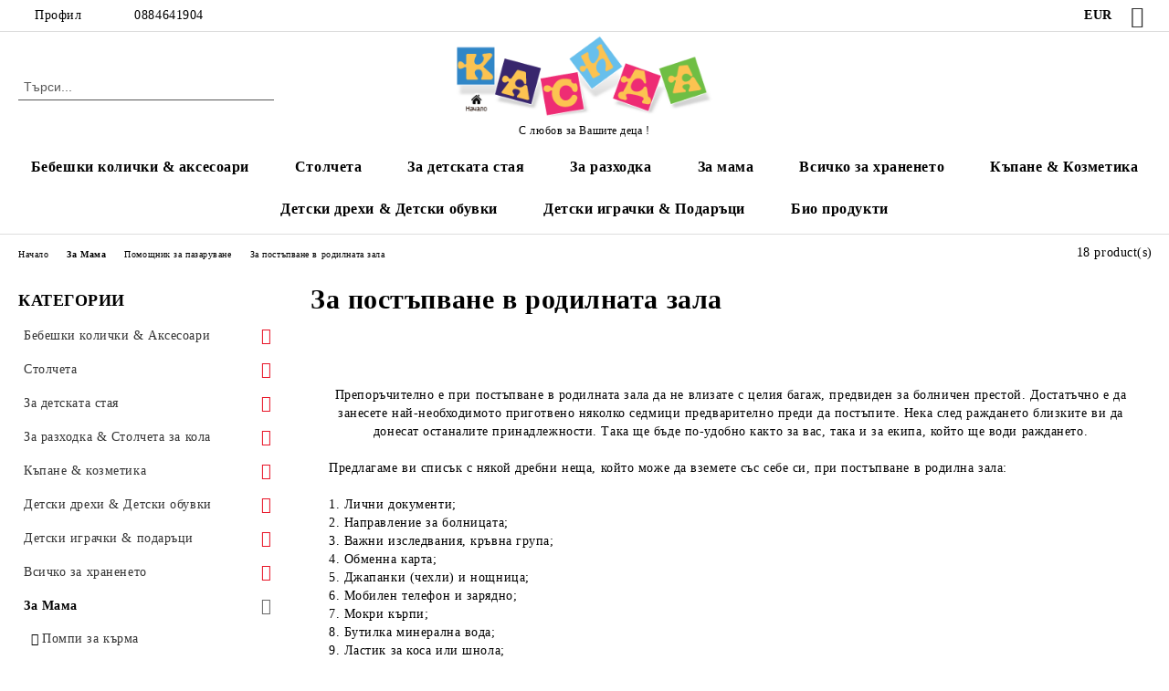

--- FILE ---
content_type: text/html; charset=utf-8
request_url: https://kasida.bg/category/za_postypvane_v_rodilnata_zala-393.html
body_size: 31613
content:
<!DOCTYPE html>
<html lang="bg">
<head>
	<meta http-equiv="Content-Type" content="text/html; charset=utf-8" />
<meta http-equiv="Content-Script-Type" content="text/javascript" />
<meta http-equiv="Content-Style-Type" content="text/css" />
<meta name="description" content="Онлайн магазин за детски и бебешки стоки.Може да се свържете с нас на тел. 0888502051" />
<meta name="keywords" content="бебешки колички,столчета за кола,детски легла,триколки,шейни,детски играчки" />

<link rel="icon" type="image/x-icon" href="/favicon.ico" />
<title>За постъпване в родилната зала </title>
<link rel="canonical" href="https://kasida.bg/category/za_postypvane_v_rodilnata_zala-393.html" />

<link rel="stylesheet" type="text/css" href="/userfiles/css/css_66_1052.css" />
<script type="text/javascript" src="/userfiles/css/js_66_152.js"></script>
<meta name="viewport" content="width=device-width, initial-scale=1" />
<link rel="alternate" type="application/rss+xml" title="Новини" href="/module.php?ModuleName=com.summercart.rss&amp;UILanguage=bg&amp;FeedType=News" />
<script type="text/javascript">
$(function(){
	$('.innerbox').colorbox({minWidth: 500, minHeight: 300, maxWidth: '90%', maxHeight: '96%'});
		var maxProducts = 7;
	var httpsDomain = 'https://kasida.bg/';
	var searchUrl = '/search.html';
	var seeMoreText = 'вижте още';
	
	SC.Util.initQuickSearch(httpsDomain, maxProducts, searchUrl, seeMoreText);
	});

SC.storeRoot = 'https://kasida.bg/';
SC.storeRootPath = '/';
SC.ML.PROVIDE_VALID_EMAIL = 'Трябва да предоставите валиден имейл адрес:';
SC.JSVersion = '';
</script>
<script>
    $(document).ready(function(){
        $('.mega-menu-content-box a[href="' + window.location.pathname + '"]')
        .parents('.menu-item-mega-menu')
        .removeClass('current')
        .addClass('current');        
    });    
</script>
<style>
/*Debug style. Remove before use !!!*/
 #column-top .menu-box .box-content ul li:hover a.menu-item-link, 
 #column-top .menu-box .box-content ul li.current a.menu-item-link {
    text-shadow: 1px 1px 2px red;
}  
</style>


		<script type="application/ld+json">
			{
				"@context": "https://schema.org",
				"@type": "BreadcrumbList",
				"itemListElement":
				[
					{
						"@type": "ListItem",
						"position": 1,
						"item":
						{
							"@id": "https://kasida.bg/",
							"name": "Начало"
						}
					},
					{
						"@type": "ListItem",
						"position": 2,
						"item":
						{
							"@id": "https://kasida.bg/category/7637/za-mama.html",
							"name": "За Мама"
						}
					},
					{
						"@type": "ListItem",
						"position": 3,
						"item":
						{
							"@id": "https://kasida.bg/category/7638/pomoshtnik-za-pazaruvane.html",
							"name": "Помощник за пазаруване"
						}
					},
					{
						"@type": "ListItem",
						"position": 4,
						"item":
						{
							"@id": "https://kasida.bg/category/za_postypvane_v_rodilnata_zala-393.html",
							"name": "За постъпване в родилната зала"
						}
					}
				]
			}
		</script>





<meta property="og:site_name" content="Магазин Касида" /><meta property="og:locality" content="Пловдив" /><meta property="og:street-address" content="ул. &quot;Никола Козлев&quot; №2" /><meta property="og:postal-code" content="4000" /><meta property="og:country-name" content="България" /><meta property="og:email" content="office@kasida.bg" /><meta property="og:phone_number" content="0884641904" /><meta property="og:type" content="website" /><meta property="og:title" content="Магазин Касида" /><meta property="og:url" content="https://kasida.bg/category/za_postypvane_v_rodilnata_zala-393.html" /><meta property="og:image" content="http://kasida.bg/userfiles/logo/kasida.png" /><meta property="og:description" content="Онлайн магазин за детски и бебешки стоки.Може да се свържете с нас на тел. 0888502051" /></head>

<body class="lang-bg dynamic-page dynamic-page-categories layout-126 layout-type-thin-wide products-per-row-3 " >


<div class="c-body-container js-body-container">
	<div class="c-body-container__sub">
		
		<header class="container c-header js-header-container">
						<div class="c-header__topline">
				<div class="c-header__topline-inner">
					<div class="c-header__profile js-header-login-section">
						<div class="c-header__profile-toggle-icon">Профил</div>
																								
												<div class="c-header__profile-dd">
							<a href="https://kasida.bg/login.html" class="c-header__profile_link c-header__profile-login">Вход</a>
							<a href="https://kasida.bg/register.html" class="c-header__profile_link c-header__profile-register">Регистрация</a>
						</div>
												
						<div class="c-header__phone-wrapper c-header__contacet-row">
							<a href="tel:0884641904" class="c-header__phone-number">0884641904</a>
						</div>
					</div>
					
					<div class="c-header__lang-currency-social">
												<div class="c-header__currency js-header-currency">
							<span class="c-header__currency-label">Валута</span>
							<div class="c_header__currency-selected">
								<span class="c-header__currency-code-wrapper"><span class="c_header__currency-selected-code">EUR</span></span>
							</div>
							<input type="hidden" name="CurrencyID" class="CurrencyID" id="js-selected-currencyid" value="2" />
							<ul id="currency-list" class="c-header__currency-list">
																<li class="c-header__currency-selector js-currency-selector selected" id="currencyId_2">EUR</li>
																<li class="c-header__currency-selector js-currency-selector " id="currencyId_7">BGN</li>
															</ul>
						</div>
												
												
						<div class="c-header__social-networks">
														<a class="c-header__social-icons social-network__fb" href="https://www.facebook.com/kasida.bg/" target="_blank" title="Facebook"></a>
																																																							</div>
					</div>
				</div>
			</div>
			
			<div class="c-header__standard">
				<div class="c-header__search js-header-search">
					<div class="c-header__search-advanced"><a class="c-header__search-advanced-link" href="/search.html?action=dmAdvancedSearch">Разширено търсене</a></div>
					<form action="/search.html" class="c-header_search_form js-header-search-form">
						<input type="text" class="c-header__search_input js-header-search-input" id="sbox" name="phrase" value="" placeholder="Търси..." />
						<span class="c-header__search-button"><input type="submit" value="Търси" class="c-header__search-button-submit" /></span>
					</form>
				</div>
				
				<h2 class="c-header__logo c-header__logo--is-image">
				<a class="c-header__logo-link" href="/">
					<img class="c-header__logo-image" src="/userfiles/logo/kasida.png" alt="Магазин Касида" width="335" height="108" />									</a>
				<span class="c-header__slogan-text" style="">С любов за Вашите деца !</span>				</h2>
				
				<div class="c-header__info">
										
										<div class="c-header__cart js-header-cart js-header-mini-cart-wrapper">
												<div class="c-header__cart-wrapper">
							<div class="c-header__cart--empty-icon"></div>
						</div>
												
											</div>
									</div>
			</div>
			
			<div class="c-header__mobile">
				<ul class="c-header__mobile-menu">
					<li class="c-header__mobile-menu-item mobile-menu-item-nav js-mobile-menu-toggle-nav">
						<span class="c-header__mobile-menu-icon"></span>
					</li>
					<li class="c-header__mobile-menu-item mobile-menu-item-search">
						<svg xmlns="http://www.w3.org/2000/svg" width="24.811" height="24.811" viewBox="0 0 21.811 21.811">
							<g id="search-outline" transform="translate(-63.25 -63.25)">
								<path id="Path_113" data-name="Path 113" d="M72.182,64a8.182,8.182,0,1,0,8.182,8.182A8.182,8.182,0,0,0,72.182,64Z" fill="none" stroke="#000" stroke-miterlimit="10" stroke-width="1.5"/>
								<path id="Path_114" data-name="Path 114" d="M338.29,338.29,344,344" transform="translate(-260.004 -260.004)" fill="none" stroke="#000" stroke-linecap="round" stroke-miterlimit="10" stroke-width="1.5"/>
							</g>
						</svg>
						<div class="c-header__search c-header__search--mobile">
							<form action="/search.html" class="c-header_search_form js-header-search-form">
								<input type="text" class="c-header__search_input c-header__search_input--mobile js-header-search-input" id="js-search-phrase" name="phrase" value="" placeholder="Търси..." />
								<span class="c-header__search-button"><input type="submit" value="Търси" class="c-header__search-button-submit" /></span>
							</form>
						</div>
					</li>
					<li class="c-header__standard-logo-section">
						<h2 class="c-header__logo c-header__logo--is-image">
						<a href="/" alt="Лого">
							<img class="c-header__logo-image" src="/userfiles/logo/kasida.png" alt="Магазин Касида" width="335" height="108" />													</a>
						</h2>
					</li>
					<li class="c-header__mobile-menu-item is-mobile-cart">
												
																		<div id="mobile-cart" class="mobile-menu-item-cart js-mobile-menu-item-cart">
							<svg xmlns="http://www.w3.org/2000/svg" width="31" height="30" viewBox="0 0 31 30">
								<g id="cart-41" transform="translate(1.5 0.5)">
									<circle id="Ellipse_37" data-name="Ellipse 37" cx="1.847" cy="1.847" r="1.847" transform="translate(9.451 24.148)" fill="#000812"/>
									<path id="Ellipse_37_-_Outline" data-name="Ellipse 37 - Outline" d="M1.847-.5A2.347,2.347,0,1,1-.5,1.847,2.35,2.35,0,0,1,1.847-.5Zm0,3.695A1.347,1.347,0,1,0,.5,1.847,1.349,1.349,0,0,0,1.847,3.195Z" transform="translate(9.451 24.148)"/>
									<circle id="Ellipse_38" data-name="Ellipse 38" cx="1.847" cy="1.847" r="1.847" transform="translate(20.166 24.148)" fill="#000812"/>
									<path id="Ellipse_38_-_Outline" data-name="Ellipse 38 - Outline" d="M1.847-.5A2.347,2.347,0,1,1-.5,1.847,2.35,2.35,0,0,1,1.847-.5Zm0,3.695A1.347,1.347,0,1,0,.5,1.847,1.349,1.349,0,0,0,1.847,3.195Z" transform="translate(20.166 24.148)"/>
									<path id="Path_88" data-name="Path 88" d="M22.352,21.855H10.732a3.527,3.527,0,0,1-3.357-3.112L4.066,2.843H.709a1,1,0,0,1,0-2h4.17a1,1,0,0,1,.979.8l.877,4.215H26.709a1,1,0,0,1,.986,1.167L25.714,18.714l0,.02A3.529,3.529,0,0,1,22.352,21.855Zm-15.2-14L9.334,18.344l0,.016c.138.723.577,1.5,1.394,1.5h11.62c.814,0,1.253-.766,1.393-1.486L25.525,7.854Z" transform="translate(0 0)"/>
									<rect id="Rectangle_179" data-name="Rectangle 179" width="31" height="30" transform="translate(-1.5 -0.5)" fill="none"/>
								</g>
							</svg>
						</div>
												
																	</li>
				</ul>
			</div>
			<div class="c-mobile-holder"></div>
		</header><!-- header container -->
<main>
<div class="o-column c-layout-top o-layout--horizontal c-layout-top__sticky sticky js-layout-top">
	<div class="c-layout-wrapper c-layout-top__sticky-wrapper">
		<div class="o-box c-box-main-menu js-main-menu-box">
	<div class="c-mobile__close js-mobile-close-menu"></div>
	<div class="c-mobile__phone js-mobile-phone-content"></div>
	<div class="c-mobile__nav">
		<div class="c-mobile__nav-item is-menu js-mobile-toggle-menu is-active"><span>Меню</span></div>
		<div class="c-mobile__nav-item is-profile js-mobile-toggle-profile"><span>Профил</span></div>
		<div class="c-mobile__nav-item is-int js-mobile-toggle-int"><i class="js-mobile-current-flag"></i><span>Език</span></div>
	</div>
	
	<div class="o-box-content c-box-main-menu__content">
		<ul class="c-box-main-menu__list">
						<li class="menu-item-dropdown-menu c-box-main-menu__item js-box-main-menu__item has-submenus">
				<a href="/category/7561/bebeshki-kolichki-aksesoari.html" title="Бебешки колички &amp; аксесоари" class="c-box-main-menu__item-link">
										Бебешки колички &amp; аксесоари
					<span class="c-box-main-menu__mobile-control js-mobile-control"><span>+</span></span>
				</a>
									<ul class="o-box-content c-box-dd-categories__subcategory-list js-box-dd-categories__subcategory-list">
			<li class="c-box-dd-categories__item js-box-dd-categories-item c-box-dd-categories__categoryid-7952  is-first   ">
			<a href="/category/7952/kombinirani-kolichki.html" class="c-box-dd-categories__subcategory-item-link noProducts ">
				<span>Комбинирани колички</span><span class="c-box-main-menu__mobile-control js-mobile-control"><span>+</span></span>
			</a>
			
		</li>
			<li class="c-box-dd-categories__item js-box-dd-categories-item c-box-dd-categories__categoryid-7951     ">
			<a href="/category/7951/bebeshki-kolichki-3-v-1.html" class="c-box-dd-categories__subcategory-item-link noProducts ">
				<span>Бебешки колички 3 в 1</span><span class="c-box-main-menu__mobile-control js-mobile-control"><span>+</span></span>
			</a>
			
		</li>
			<li class="c-box-dd-categories__item js-box-dd-categories-item c-box-dd-categories__categoryid-7950     ">
			<a href="/category/7950/bebeshki-kolichki-2-v-1.html" class="c-box-dd-categories__subcategory-item-link noProducts ">
				<span>Бебешки колички 2 в 1</span><span class="c-box-main-menu__mobile-control js-mobile-control"><span>+</span></span>
			</a>
			
		</li>
			<li class="c-box-dd-categories__item js-box-dd-categories-item c-box-dd-categories__categoryid-7947     ">
			<a href="/category/7947/trikolki.html" class="c-box-dd-categories__subcategory-item-link noProducts ">
				<span>Триколки</span><span class="c-box-main-menu__mobile-control js-mobile-control"><span>+</span></span>
			</a>
			
		</li>
			<li class="c-box-dd-categories__item js-box-dd-categories-item c-box-dd-categories__categoryid-7946     ">
			<a href="/category/7946/kolichki-za-bliznatsi.html" class="c-box-dd-categories__subcategory-item-link noProducts ">
				<span>Колички за близнаци</span><span class="c-box-main-menu__mobile-control js-mobile-control"><span>+</span></span>
			</a>
			
		</li>
			<li class="c-box-dd-categories__item js-box-dd-categories-item c-box-dd-categories__categoryid-7953     ">
			<a href="/category/7953/letni-kolichki.html" class="c-box-dd-categories__subcategory-item-link noProducts ">
				<span>Летни колички</span><span class="c-box-main-menu__mobile-control js-mobile-control"><span>+</span></span>
			</a>
			
		</li>
			<li class="c-box-dd-categories__item js-box-dd-categories-item c-box-dd-categories__categoryid-7658     ">
			<a href="/category/7658/koshove-za-novorodeno.html" class="c-box-dd-categories__subcategory-item-link noProducts ">
				<span>Кошове за новородено</span><span class="c-box-main-menu__mobile-control js-mobile-control"><span>+</span></span>
			</a>
			
		</li>
			<li class="c-box-dd-categories__item js-box-dd-categories-item c-box-dd-categories__categoryid-7793     ">
			<a href="/category/7793/portbebeta-i-meki-koshove-za-kolichki.html" class="c-box-dd-categories__subcategory-item-link noProducts ">
				<span>Портбебета и меки кошове за колички</span><span class="c-box-main-menu__mobile-control js-mobile-control"><span>+</span></span>
			</a>
			
		</li>
			<li class="c-box-dd-categories__item js-box-dd-categories-item c-box-dd-categories__categoryid-7719     ">
			<a href="/category/7719/chanti-za-bebeshki-kolichki.html" class="c-box-dd-categories__subcategory-item-link noProducts ">
				<span>Чанти за бебешки колички</span><span class="c-box-main-menu__mobile-control js-mobile-control"><span>+</span></span>
			</a>
			
		</li>
			<li class="c-box-dd-categories__item js-box-dd-categories-item c-box-dd-categories__categoryid-7723     ">
			<a href="/category/7723/chuvalcheta-za-bebeshki-kolichki.html" class="c-box-dd-categories__subcategory-item-link noProducts ">
				<span>Чувалчета за бебешки колички</span><span class="c-box-main-menu__mobile-control js-mobile-control"><span>+</span></span>
			</a>
			
		</li>
			<li class="c-box-dd-categories__item js-box-dd-categories-item c-box-dd-categories__categoryid-8105     ">
			<a href="/category/8105/chadari-za-bebeshki-kolichki.html" class="c-box-dd-categories__subcategory-item-link noProducts ">
				<span>Чадъри за бебешки колички</span><span class="c-box-main-menu__mobile-control js-mobile-control"><span>+</span></span>
			</a>
			
		</li>
			<li class="c-box-dd-categories__item js-box-dd-categories-item c-box-dd-categories__categoryid-8734     ">
			<a href="/category/8734/adapteri.html" class="c-box-dd-categories__subcategory-item-link noProducts ">
				<span>Адаптери</span><span class="c-box-main-menu__mobile-control js-mobile-control"><span>+</span></span>
			</a>
			
		</li>
			<li class="c-box-dd-categories__item js-box-dd-categories-item c-box-dd-categories__categoryid-8735     ">
			<a href="/category/8735/dazhdobrani-komarnitsi-i-sennitsi.html" class="c-box-dd-categories__subcategory-item-link noProducts ">
				<span>Дъждобрани, комарници и сенници</span><span class="c-box-main-menu__mobile-control js-mobile-control"><span>+</span></span>
			</a>
			
		</li>
			<li class="c-box-dd-categories__item js-box-dd-categories-item c-box-dd-categories__categoryid-8736     ">
			<a href="/category/8736/podlozhki-za-kolichki.html" class="c-box-dd-categories__subcategory-item-link noProducts ">
				<span>Подложки за колички</span><span class="c-box-main-menu__mobile-control js-mobile-control"><span>+</span></span>
			</a>
			
		</li>
			<li class="c-box-dd-categories__item js-box-dd-categories-item c-box-dd-categories__categoryid-7654     ">
			<a href="/category/7654/drugi-aksesoari-za-bebeshki-kolichki.html" class="c-box-dd-categories__subcategory-item-link noProducts ">
				<span>Други аксесоари за бебешки колички</span><span class="c-box-main-menu__mobile-control js-mobile-control"><span>+</span></span>
			</a>
			
		</li>
			<li class="c-box-dd-categories__item js-box-dd-categories-item c-box-dd-categories__categoryid-8737   is-last  ">
			<a href="/category/8737/postavki-i-darzhachi-za-chashi.html" class="c-box-dd-categories__subcategory-item-link noProducts ">
				<span>Поставки и държачи за чаши</span><span class="c-box-main-menu__mobile-control js-mobile-control"><span>+</span></span>
			</a>
			
		</li>
	</ul>
							</li>
						<li class="menu-item-dropdown-menu c-box-main-menu__item js-box-main-menu__item has-submenus">
				<a href="/category/8793/stolcheta.html" title="Столчета" class="c-box-main-menu__item-link">
										Столчета
					<span class="c-box-main-menu__mobile-control js-mobile-control"><span>+</span></span>
				</a>
									<ul class="o-box-content c-box-dd-categories__subcategory-list js-box-dd-categories__subcategory-list">
			<li class="c-box-dd-categories__item js-box-dd-categories-item c-box-dd-categories__categoryid-8795  is-first   ">
			<a href="/category/8795/grupa-0-0-13kg.html" class="c-box-dd-categories__subcategory-item-link noProducts ">
				<span>Група 0+ (0-13кг.)</span><span class="c-box-main-menu__mobile-control js-mobile-control"><span>+</span></span>
			</a>
			
		</li>
			<li class="c-box-dd-categories__item js-box-dd-categories-item c-box-dd-categories__categoryid-8796     ">
			<a href="/category/8796/aksesoari-za-stolcheta-za-kola.html" class="c-box-dd-categories__subcategory-item-link noProducts ">
				<span>Аксесоари за столчета за кола</span><span class="c-box-main-menu__mobile-control js-mobile-control"><span>+</span></span>
			</a>
			
		</li>
			<li class="c-box-dd-categories__item js-box-dd-categories-item c-box-dd-categories__categoryid-8799     ">
			<a href="/category/8799/busterni-sedalki-za-kola-grupa-2-3-15-36-kg.html" class="c-box-dd-categories__subcategory-item-link noProducts ">
				<span>Бустерни седалки за кола група 2/3 - 15-36 кг.</span><span class="c-box-main-menu__mobile-control js-mobile-control"><span>+</span></span>
			</a>
			
		</li>
			<li class="c-box-dd-categories__item js-box-dd-categories-item c-box-dd-categories__categoryid-8801     ">
			<a href="/category/8801/i-size-40-87sm.html" class="c-box-dd-categories__subcategory-item-link noProducts ">
				<span>i-SIZE - 40-87см</span><span class="c-box-main-menu__mobile-control js-mobile-control"><span>+</span></span>
			</a>
			
		</li>
			<li class="c-box-dd-categories__item js-box-dd-categories-item c-box-dd-categories__categoryid-8807     ">
			<a href="/category/8807/i-size-40-105-sm.html" class="c-box-dd-categories__subcategory-item-link noProducts ">
				<span>i-SIZE - 40-105 см</span><span class="c-box-main-menu__mobile-control js-mobile-control"><span>+</span></span>
			</a>
			
		</li>
			<li class="c-box-dd-categories__item js-box-dd-categories-item c-box-dd-categories__categoryid-8802     ">
			<a href="/category/8802/i-size-40-150sm.html" class="c-box-dd-categories__subcategory-item-link noProducts ">
				<span>i-SIZE - 40-150см.</span><span class="c-box-main-menu__mobile-control js-mobile-control"><span>+</span></span>
			</a>
			
		</li>
			<li class="c-box-dd-categories__item js-box-dd-categories-item c-box-dd-categories__categoryid-8803     ">
			<a href="/category/8803/i-size-76-150sm.html" class="c-box-dd-categories__subcategory-item-link noProducts ">
				<span>i-SIZE - 76-150см.</span><span class="c-box-main-menu__mobile-control js-mobile-control"><span>+</span></span>
			</a>
			
		</li>
			<li class="c-box-dd-categories__item js-box-dd-categories-item c-box-dd-categories__categoryid-8804     ">
			<a href="/category/8804/i-size-100-150sm.html" class="c-box-dd-categories__subcategory-item-link noProducts ">
				<span>i-SIZE - 100-150см.</span><span class="c-box-main-menu__mobile-control js-mobile-control"><span>+</span></span>
			</a>
			
		</li>
			<li class="c-box-dd-categories__item js-box-dd-categories-item c-box-dd-categories__categoryid-8805     ">
			<a href="/category/8805/i-size-125-150sm.html" class="c-box-dd-categories__subcategory-item-link noProducts ">
				<span> i-SIZE - 125-150см.   </span><span class="c-box-main-menu__mobile-control js-mobile-control"><span>+</span></span>
			</a>
			
		</li>
			<li class="c-box-dd-categories__item js-box-dd-categories-item c-box-dd-categories__categoryid-8806   is-last  ">
			<a href="/category/8806/isofix-bazi-za-stolcheta-za-kola.html" class="c-box-dd-categories__subcategory-item-link noProducts ">
				<span>IsoFix бази за столчета за кола</span><span class="c-box-main-menu__mobile-control js-mobile-control"><span>+</span></span>
			</a>
			
		</li>
	</ul>
							</li>
						<li class="menu-item-dropdown-menu c-box-main-menu__item js-box-main-menu__item has-submenus">
				<a href="/category/7579/za-detskata-staya.html" title="За детската стая" class="c-box-main-menu__item-link">
										За детската стая
					<span class="c-box-main-menu__mobile-control js-mobile-control"><span>+</span></span>
				</a>
									<ul class="o-box-content c-box-dd-categories__subcategory-list js-box-dd-categories__subcategory-list">
			<li class="c-box-dd-categories__item js-box-dd-categories-item c-box-dd-categories__categoryid-7688  is-first   ">
			<a href="/category/7688/sgavaemi-koshari.html" class="c-box-dd-categories__subcategory-item-link noProducts ">
				<span>Сгъваеми кошари</span><span class="c-box-main-menu__mobile-control js-mobile-control"><span>+</span></span>
			</a>
			
		</li>
			<li class="c-box-dd-categories__item js-box-dd-categories-item c-box-dd-categories__categoryid-7689     ">
			<a href="/category/7689/sgavaemi-koshari-za-igra.html" class="c-box-dd-categories__subcategory-item-link noProducts ">
				<span>Сгъваеми кошари за игра</span><span class="c-box-main-menu__mobile-control js-mobile-control"><span>+</span></span>
			</a>
			
		</li>
			<li class="c-box-dd-categories__item js-box-dd-categories-item c-box-dd-categories__categoryid-8800     ">
			<a href="/category/8800/mini-koshari-za-spane.html" class="c-box-dd-categories__subcategory-item-link noProducts ">
				<span>Мини кошари за спане</span><span class="c-box-main-menu__mobile-control js-mobile-control"><span>+</span></span>
			</a>
			
		</li>
			<li class="c-box-dd-categories__item js-box-dd-categories-item c-box-dd-categories__categoryid-7936     ">
			<a href="/category/7936/darveni-koshari-i-legla.html" class="c-box-dd-categories__subcategory-item-link noProducts ">
				<span>Дървени кошари и легла</span><span class="c-box-main-menu__mobile-control js-mobile-control"><span>+</span></span>
			</a>
			
		</li>
			<li class="c-box-dd-categories__item js-box-dd-categories-item c-box-dd-categories__categoryid-8120     ">
			<a href="/category/8120/detski-skrinove.html" class="c-box-dd-categories__subcategory-item-link noProducts ">
				<span>Детски скринове</span><span class="c-box-main-menu__mobile-control js-mobile-control"><span>+</span></span>
			</a>
			
		</li>
			<li class="c-box-dd-categories__item js-box-dd-categories-item c-box-dd-categories__categoryid-7974     ">
			<a href="/category/7974/matratsi.html" class="c-box-dd-categories__subcategory-item-link noProducts ">
				<span>Матраци</span><span class="c-box-main-menu__mobile-control js-mobile-control"><span>+</span></span>
			</a>
			
		</li>
			<li class="c-box-dd-categories__item js-box-dd-categories-item c-box-dd-categories__categoryid-8079     ">
			<a href="/category/8079/detski-mebeli.html" class="c-box-dd-categories__subcategory-item-link noProducts ">
				<span>Детски мебели</span><span class="c-box-main-menu__mobile-control js-mobile-control"><span>+</span></span>
			</a>
			
		</li>
			<li class="c-box-dd-categories__item js-box-dd-categories-item c-box-dd-categories__categoryid-7959     ">
			<a href="/category/7959/bebefoni-videofoni.html" class="c-box-dd-categories__subcategory-item-link noProducts ">
				<span>Бебефони/Видеофони</span><span class="c-box-main-menu__mobile-control js-mobile-control"><span>+</span></span>
			</a>
			
		</li>
			<li class="c-box-dd-categories__item js-box-dd-categories-item c-box-dd-categories__categoryid-8072     ">
			<a href="/category/8072/bandzhita.html" class="c-box-dd-categories__subcategory-item-link noProducts ">
				<span>Бънджита</span><span class="c-box-main-menu__mobile-control js-mobile-control"><span>+</span></span>
			</a>
			
		</li>
			<li class="c-box-dd-categories__item js-box-dd-categories-item c-box-dd-categories__categoryid-7956     ">
			<a href="/category/7956/predpazni-sredstva.html" class="c-box-dd-categories__subcategory-item-link noProducts ">
				<span>Предпазни средства</span><span class="c-box-main-menu__mobile-control js-mobile-control"><span>+</span></span>
			</a>
			
		</li>
			<li class="c-box-dd-categories__item js-box-dd-categories-item c-box-dd-categories__categoryid-7954     ">
			<a href="/category/7954/bebeshki-lyulki.html" class="c-box-dd-categories__subcategory-item-link noProducts ">
				<span>Бебешки люлки</span><span class="c-box-main-menu__mobile-control js-mobile-control"><span>+</span></span>
			</a>
			
		</li>
			<li class="c-box-dd-categories__item js-box-dd-categories-item c-box-dd-categories__categoryid-7958     ">
			<a href="/category/7958/bebeshki-shezlongi.html" class="c-box-dd-categories__subcategory-item-link noProducts ">
				<span>Бебешки Шезлонги</span><span class="c-box-main-menu__mobile-control js-mobile-control"><span>+</span></span>
			</a>
			
		</li>
			<li class="c-box-dd-categories__item js-box-dd-categories-item c-box-dd-categories__categoryid-7944     ">
			<a href="/category/7944/aktivna-gimnastika.html" class="c-box-dd-categories__subcategory-item-link noProducts ">
				<span>Активна гимнастика</span><span class="c-box-main-menu__mobile-control js-mobile-control"><span>+</span></span>
			</a>
			
		</li>
			<li class="c-box-dd-categories__item js-box-dd-categories-item c-box-dd-categories__categoryid-7678     is-current">
			<a href="/category/7678/spalni-komplekti.html" class="c-box-dd-categories__subcategory-item-link noProducts ">
				<span>Спални комплекти</span><span class="c-box-main-menu__mobile-control js-mobile-control"><span>+</span></span>
			</a>
			
		</li>
			<li class="c-box-dd-categories__item js-box-dd-categories-item c-box-dd-categories__categoryid-7580     ">
			<a href="/category/7580/detski-odeyala-i-zavivki.html" class="c-box-dd-categories__subcategory-item-link noProducts ">
				<span>Детски одеяла и Завивки</span><span class="c-box-main-menu__mobile-control js-mobile-control"><span>+</span></span>
			</a>
			
		</li>
			<li class="c-box-dd-categories__item js-box-dd-categories-item c-box-dd-categories__categoryid-8036     ">
			<a href="/category/8036/vazglavnitsi.html" class="c-box-dd-categories__subcategory-item-link noProducts ">
				<span>Възглавници</span><span class="c-box-main-menu__mobile-control js-mobile-control"><span>+</span></span>
			</a>
			
		</li>
			<li class="c-box-dd-categories__item js-box-dd-categories-item c-box-dd-categories__categoryid-7771     ">
			<a href="/category/7771/obikolnitsi-za-detski-legla.html" class="c-box-dd-categories__subcategory-item-link noProducts ">
				<span>Обиколници за детски легла</span><span class="c-box-main-menu__mobile-control js-mobile-control"><span>+</span></span>
			</a>
			
		</li>
			<li class="c-box-dd-categories__item js-box-dd-categories-item c-box-dd-categories__categoryid-7668     ">
			<a href="/category/7668/chuvalcheta-za-spane.html" class="c-box-dd-categories__subcategory-item-link noProducts ">
				<span>Чувалчета за спане</span><span class="c-box-main-menu__mobile-control js-mobile-control"><span>+</span></span>
			</a>
			
		</li>
			<li class="c-box-dd-categories__item js-box-dd-categories-item c-box-dd-categories__categoryid-8763     ">
			<a href="/category/8763/dekoratsii-za-detska-staya.html" class="c-box-dd-categories__subcategory-item-link noProducts ">
				<span>Декорации за детска стая</span><span class="c-box-main-menu__mobile-control js-mobile-control"><span>+</span></span>
			</a>
			
		</li>
			<li class="c-box-dd-categories__item js-box-dd-categories-item c-box-dd-categories__categoryid-7835     ">
			<a href="/category/7835/ovlazhniteli-za-vazduh.html" class="c-box-dd-categories__subcategory-item-link noProducts ">
				<span>Овлажнители за въздух</span><span class="c-box-main-menu__mobile-control js-mobile-control"><span>+</span></span>
			</a>
			
		</li>
			<li class="c-box-dd-categories__item js-box-dd-categories-item c-box-dd-categories__categoryid-7709   is-last  ">
			<a href="/category/7709/noshtni-lampi.html" class="c-box-dd-categories__subcategory-item-link noProducts ">
				<span>Нощни лампи</span><span class="c-box-main-menu__mobile-control js-mobile-control"><span>+</span></span>
			</a>
			
		</li>
	</ul>
							</li>
						<li class="menu-item-dropdown-menu c-box-main-menu__item js-box-main-menu__item has-submenus">
				<a href="/category/7589/za-razhodka-stolcheta-za-kola.html" title="За разходка" class="c-box-main-menu__item-link">
										За разходка
					<span class="c-box-main-menu__mobile-control js-mobile-control"><span>+</span></span>
				</a>
									<ul class="o-box-content c-box-dd-categories__subcategory-list js-box-dd-categories__subcategory-list">
			<li class="c-box-dd-categories__item js-box-dd-categories-item c-box-dd-categories__categoryid-7604  is-first   ">
			<a href="/category/7604/prohodilki.html" class="c-box-dd-categories__subcategory-item-link noProducts ">
				<span>Проходилки</span><span class="c-box-main-menu__mobile-control js-mobile-control"><span>+</span></span>
			</a>
			
		</li>
			<li class="c-box-dd-categories__item js-box-dd-categories-item c-box-dd-categories__categoryid-7674     ">
			<a href="/category/7674/detski-trikolki.html" class="c-box-dd-categories__subcategory-item-link noProducts ">
				<span>Детски триколки</span><span class="c-box-main-menu__mobile-control js-mobile-control"><span>+</span></span>
			</a>
			
		</li>
			<li class="c-box-dd-categories__item js-box-dd-categories-item c-box-dd-categories__categoryid-7671     ">
			<a href="/category/7671/velosipedi.html" class="c-box-dd-categories__subcategory-item-link noProducts ">
				<span>Велосипеди</span><span class="c-box-main-menu__mobile-control js-mobile-control"><span>+</span></span>
			</a>
			
		</li>
			<li class="c-box-dd-categories__item js-box-dd-categories-item c-box-dd-categories__categoryid-7891     ">
			<a href="/category/7891/detski-balans-kolela.html" class="c-box-dd-categories__subcategory-item-link noProducts ">
				<span>Детски баланс колела</span><span class="c-box-main-menu__mobile-control js-mobile-control"><span>+</span></span>
			</a>
			
		</li>
			<li class="c-box-dd-categories__item js-box-dd-categories-item c-box-dd-categories__categoryid-7878     ">
			<a href="/category/7878/aksesoari-za-velosipedi.html" class="c-box-dd-categories__subcategory-item-link noProducts ">
				<span>Аксесоари за велосипеди</span><span class="c-box-main-menu__mobile-control js-mobile-control"><span>+</span></span>
			</a>
			
		</li>
			<li class="c-box-dd-categories__item js-box-dd-categories-item c-box-dd-categories__categoryid-7949     ">
			<a href="/category/7949/stolcheta-ot-0-mesetsa-do-4-godini.html" class="c-box-dd-categories__subcategory-item-link noProducts ">
				<span>Столчета от 0 месеца до 4 години</span><span class="c-box-main-menu__mobile-control js-mobile-control"><span>+</span></span>
			</a>
			
		</li>
			<li class="c-box-dd-categories__item js-box-dd-categories-item c-box-dd-categories__categoryid-7948     ">
			<a href="/category/7948/stolcheta-ot-0-do-12-mesetsa.html" class="c-box-dd-categories__subcategory-item-link noProducts ">
				<span>Столчета от 0 до 12 месеца</span><span class="c-box-main-menu__mobile-control js-mobile-control"><span>+</span></span>
			</a>
			
		</li>
			<li class="c-box-dd-categories__item js-box-dd-categories-item c-box-dd-categories__categoryid-7961     ">
			<a href="/category/7961/stolcheta-ot-9-mesetsa-do-4-godini.html" class="c-box-dd-categories__subcategory-item-link noProducts ">
				<span>Столчета от 9 месеца до 4 години</span><span class="c-box-main-menu__mobile-control js-mobile-control"><span>+</span></span>
			</a>
			
		</li>
			<li class="c-box-dd-categories__item js-box-dd-categories-item c-box-dd-categories__categoryid-7982     ">
			<a href="/category/7982/stolcheta-ot-4-do-11-godini.html" class="c-box-dd-categories__subcategory-item-link noProducts ">
				<span>Столчета от 4 до 11 години</span><span class="c-box-main-menu__mobile-control js-mobile-control"><span>+</span></span>
			</a>
			
		</li>
			<li class="c-box-dd-categories__item js-box-dd-categories-item c-box-dd-categories__categoryid-7983     ">
			<a href="/category/7983/stolcheta-za-kola-s-isofix.html" class="c-box-dd-categories__subcategory-item-link noProducts ">
				<span>Столчета за кола с Isofix</span><span class="c-box-main-menu__mobile-control js-mobile-control"><span>+</span></span>
			</a>
			
		</li>
			<li class="c-box-dd-categories__item js-box-dd-categories-item c-box-dd-categories__categoryid-8790     ">
			<a href="/category/8790/busterni-sedalki-za-kola-15-36-kg.html" class="c-box-dd-categories__subcategory-item-link noProducts ">
				<span>Бустерни седалки за кола 15-36 кг.</span><span class="c-box-main-menu__mobile-control js-mobile-control"><span>+</span></span>
			</a>
			
		</li>
			<li class="c-box-dd-categories__item js-box-dd-categories-item c-box-dd-categories__categoryid-7981     ">
			<a href="/category/7981/aksesoari-za-stolcheta-za-kola.html" class="c-box-dd-categories__subcategory-item-link noProducts ">
				<span>Аксесоари за столчета за кола</span><span class="c-box-main-menu__mobile-control js-mobile-control"><span>+</span></span>
			</a>
			
		</li>
			<li class="c-box-dd-categories__item js-box-dd-categories-item c-box-dd-categories__categoryid-7599     ">
			<a href="/category/7599/bebeshki-kengura.html" class="c-box-dd-categories__subcategory-item-link noProducts ">
				<span>Бебешки Кенгура</span><span class="c-box-main-menu__mobile-control js-mobile-control"><span>+</span></span>
			</a>
			
		</li>
			<li class="c-box-dd-categories__item js-box-dd-categories-item c-box-dd-categories__categoryid-7697     ">
			<a href="/category/7697/slingove.html" class="c-box-dd-categories__subcategory-item-link noProducts ">
				<span>Слингове</span><span class="c-box-main-menu__mobile-control js-mobile-control"><span>+</span></span>
			</a>
			
		</li>
			<li class="c-box-dd-categories__item js-box-dd-categories-item c-box-dd-categories__categoryid-7978     ">
			<a href="/category/7978/kolani-za-prohozhdane.html" class="c-box-dd-categories__subcategory-item-link noProducts ">
				<span>Колани за прохождане</span><span class="c-box-main-menu__mobile-control js-mobile-control"><span>+</span></span>
			</a>
			
		</li>
			<li class="c-box-dd-categories__item js-box-dd-categories-item c-box-dd-categories__categoryid-8002     ">
			<a href="/category/8002/kolichki-za-butane-i-s-pedali.html" class="c-box-dd-categories__subcategory-item-link noProducts ">
				<span>Колички за бутане и с педали</span><span class="c-box-main-menu__mobile-control js-mobile-control"><span>+</span></span>
			</a>
			
		</li>
			<li class="c-box-dd-categories__item js-box-dd-categories-item c-box-dd-categories__categoryid-7876     ">
			<a href="/category/7876/trotinetki-roleri-i-kanki.html" class="c-box-dd-categories__subcategory-item-link noProducts ">
				<span>Тротинетки, ролери и кънки</span><span class="c-box-main-menu__mobile-control js-mobile-control"><span>+</span></span>
			</a>
			
		</li>
			<li class="c-box-dd-categories__item js-box-dd-categories-item c-box-dd-categories__categoryid-7921   is-last  ">
			<a href="/category/7921/detski-sheyni.html" class="c-box-dd-categories__subcategory-item-link noProducts ">
				<span>Детски Шейни</span><span class="c-box-main-menu__mobile-control js-mobile-control"><span>+</span></span>
			</a>
			
		</li>
	</ul>
							</li>
						<li class="menu-item-dropdown-menu c-box-main-menu__item js-box-main-menu__item has-submenus">
				<a href="/category/7637/za-mama.html" title="За мама" class="c-box-main-menu__item-link">
										За мама
					<span class="c-box-main-menu__mobile-control js-mobile-control"><span>+</span></span>
				</a>
									<ul class="o-box-content c-box-dd-categories__subcategory-list js-box-dd-categories__subcategory-list">
			<li class="c-box-dd-categories__item js-box-dd-categories-item c-box-dd-categories__categoryid-7943  is-first   ">
			<a href="/category/7943/pompi-za-karma.html" class="c-box-dd-categories__subcategory-item-link noProducts ">
				<span>Помпи за кърма</span><span class="c-box-main-menu__mobile-control js-mobile-control"><span>+</span></span>
			</a>
			
		</li>
			<li class="c-box-dd-categories__item js-box-dd-categories-item c-box-dd-categories__categoryid-8091     ">
			<a href="/category/8091/kozmetika.html" class="c-box-dd-categories__subcategory-item-link noProducts ">
				<span>Козметика</span><span class="c-box-main-menu__mobile-control js-mobile-control"><span>+</span></span>
			</a>
			
		</li>
			<li class="c-box-dd-categories__item js-box-dd-categories-item c-box-dd-categories__categoryid-7938     ">
			<a href="/category/7938/vazglavnitsi-za-karmene.html" class="c-box-dd-categories__subcategory-item-link noProducts ">
				<span>Възглавници за кърмене</span><span class="c-box-main-menu__mobile-control js-mobile-control"><span>+</span></span>
			</a>
			
		</li>
			<li class="c-box-dd-categories__item js-box-dd-categories-item c-box-dd-categories__categoryid-7889     ">
			<a href="/category/7889/medela-pompi-za-karma.html" class="c-box-dd-categories__subcategory-item-link noProducts ">
				<span>Медела-Помпи за кърма</span><span class="c-box-main-menu__mobile-control js-mobile-control"><span>+</span></span>
			</a>
			
		</li>
			<li class="c-box-dd-categories__item js-box-dd-categories-item c-box-dd-categories__categoryid-8050     ">
			<a href="/category/8050/belyo-za-mama.html" class="c-box-dd-categories__subcategory-item-link noProducts ">
				<span>Бельо за мама</span><span class="c-box-main-menu__mobile-control js-mobile-control"><span>+</span></span>
			</a>
			
		</li>
			<li class="c-box-dd-categories__item js-box-dd-categories-item c-box-dd-categories__categoryid-8042     ">
			<a href="/category/8042/aksesoari-za-mama.html" class="c-box-dd-categories__subcategory-item-link noProducts ">
				<span>Аксесоари за мама</span><span class="c-box-main-menu__mobile-control js-mobile-control"><span>+</span></span>
			</a>
			
		</li>
			<li class="c-box-dd-categories__item js-box-dd-categories-item c-box-dd-categories__categoryid-7638 has-submenus    ">
			<a href="/category/7638/pomoshtnik-za-pazaruvane.html" class="c-box-dd-categories__subcategory-item-link noProducts is-parent">
				<span>Помощник за пазаруване</span><span class="c-box-main-menu__mobile-control js-mobile-control"><span>+</span></span>
			</a>
			<ul class="o-box-content c-box-dd-categories__subcategory-list js-box-dd-categories__subcategory-list">
			<li class="c-box-dd-categories__item js-box-dd-categories-item c-box-dd-categories__categoryid-7639  is-first   ">
			<a href="/category/za_postypvane_v_rodilnata_zala-393.html" class="c-box-dd-categories__subcategory-item-link noProducts ">
				<span>За постъпване в родилната зала</span><span class="c-box-main-menu__mobile-control js-mobile-control"><span>+</span></span>
			</a>
			
		</li>
			<li class="c-box-dd-categories__item js-box-dd-categories-item c-box-dd-categories__categoryid-7640 has-submenus    ">
			<a href="/category/kogato_bebeto_pristigne_u_doma-394.html" class="c-box-dd-categories__subcategory-item-link noProducts is-parent">
				<span>Когато бебето пристигне у дома</span><span class="c-box-main-menu__mobile-control js-mobile-control"><span>+</span></span>
			</a>
			<ul class="o-box-content c-box-dd-categories__subcategory-list js-box-dd-categories__subcategory-list">
			<li class="c-box-dd-categories__item js-box-dd-categories-item c-box-dd-categories__categoryid-7683  is-first   ">
			<a href="/category/7683/dreshki.html" class="c-box-dd-categories__subcategory-item-link noProducts ">
				<span>Дрешки</span><span class="c-box-main-menu__mobile-control js-mobile-control"><span>+</span></span>
			</a>
			
		</li>
			<li class="c-box-dd-categories__item js-box-dd-categories-item c-box-dd-categories__categoryid-7681     ">
			<a href="/category/7681/hranene.html" class="c-box-dd-categories__subcategory-item-link noProducts ">
				<span>Хранене</span><span class="c-box-main-menu__mobile-control js-mobile-control"><span>+</span></span>
			</a>
			
		</li>
			<li class="c-box-dd-categories__item js-box-dd-categories-item c-box-dd-categories__categoryid-7682     ">
			<a href="/category/7682/toalet.html" class="c-box-dd-categories__subcategory-item-link noProducts ">
				<span>Тоалет</span><span class="c-box-main-menu__mobile-control js-mobile-control"><span>+</span></span>
			</a>
			
		</li>
			<li class="c-box-dd-categories__item js-box-dd-categories-item c-box-dd-categories__categoryid-7684   is-last  ">
			<a href="/category/bebeshkata_staq-439.html" class="c-box-dd-categories__subcategory-item-link noProducts ">
				<span>Бебешката стая</span><span class="c-box-main-menu__mobile-control js-mobile-control"><span>+</span></span>
			</a>
			
		</li>
	</ul>
		</li>
			<li class="c-box-dd-categories__item js-box-dd-categories-item c-box-dd-categories__categoryid-7685     ">
			<a href="/category/za_bebeto-438.html" class="c-box-dd-categories__subcategory-item-link noProducts ">
				<span>За бебето</span><span class="c-box-main-menu__mobile-control js-mobile-control"><span>+</span></span>
			</a>
			
		</li>
			<li class="c-box-dd-categories__item js-box-dd-categories-item c-box-dd-categories__categoryid-7687   is-last  ">
			<a href="/category/za_mama-437.html" class="c-box-dd-categories__subcategory-item-link noProducts ">
				<span>За мама</span><span class="c-box-main-menu__mobile-control js-mobile-control"><span>+</span></span>
			</a>
			
		</li>
	</ul>
		</li>
			<li class="c-box-dd-categories__item js-box-dd-categories-item c-box-dd-categories__categoryid-7649     ">
			<a href="/category/drehi_za_bremeni-397.html" class="c-box-dd-categories__subcategory-item-link noProducts ">
				<span>Дрехи за бремени</span><span class="c-box-main-menu__mobile-control js-mobile-control"><span>+</span></span>
			</a>
			
		</li>
			<li class="c-box-dd-categories__item js-box-dd-categories-item c-box-dd-categories__categoryid-7830     ">
			<a href="/category/podplynki_za_kyrmachki-541.html" class="c-box-dd-categories__subcategory-item-link noProducts ">
				<span>Подплънки за кърмачки</span><span class="c-box-main-menu__mobile-control js-mobile-control"><span>+</span></span>
			</a>
			
		</li>
			<li class="c-box-dd-categories__item js-box-dd-categories-item c-box-dd-categories__categoryid-7828     ">
			<a href="/category/7828/predpaziteli-za-gardi.html" class="c-box-dd-categories__subcategory-item-link noProducts ">
				<span>Предпазители за гърди</span><span class="c-box-main-menu__mobile-control js-mobile-control"><span>+</span></span>
			</a>
			
		</li>
			<li class="c-box-dd-categories__item js-box-dd-categories-item c-box-dd-categories__categoryid-7824     ">
			<a href="/category/7824/plikcheta-za-karma.html" class="c-box-dd-categories__subcategory-item-link noProducts ">
				<span>Пликчета за кърма</span><span class="c-box-main-menu__mobile-control js-mobile-control"><span>+</span></span>
			</a>
			
		</li>
			<li class="c-box-dd-categories__item js-box-dd-categories-item c-box-dd-categories__categoryid-7827     ">
			<a href="/category/7827/polezna-literatura.html" class="c-box-dd-categories__subcategory-item-link noProducts ">
				<span>Полезна литература</span><span class="c-box-main-menu__mobile-control js-mobile-control"><span>+</span></span>
			</a>
			
		</li>
			<li class="c-box-dd-categories__item js-box-dd-categories-item c-box-dd-categories__categoryid-8775     ">
			<a href="/category/8775/polezno-za-mama.html" class="c-box-dd-categories__subcategory-item-link noProducts ">
				<span>Полезно за мама</span><span class="c-box-main-menu__mobile-control js-mobile-control"><span>+</span></span>
			</a>
			
		</li>
			<li class="c-box-dd-categories__item js-box-dd-categories-item c-box-dd-categories__categoryid-8178 has-submenus  is-last  ">
			<a href="/category/8178/promotsii-sale.html" class="c-box-dd-categories__subcategory-item-link noProducts is-parent">
				<span>Промоции - Sale %</span><span class="c-box-main-menu__mobile-control js-mobile-control"><span>+</span></span>
			</a>
			<ul class="o-box-content c-box-dd-categories__subcategory-list js-box-dd-categories__subcategory-list">
			<li class="c-box-dd-categories__item js-box-dd-categories-item c-box-dd-categories__categoryid-8719  is-first   ">
			<a href="/category/8719/bebeshki-kolichki-i-aksesoari.html" class="c-box-dd-categories__subcategory-item-link noProducts ">
				<span>Бебешки колички и аксесоари</span><span class="c-box-main-menu__mobile-control js-mobile-control"><span>+</span></span>
			</a>
			
		</li>
			<li class="c-box-dd-categories__item js-box-dd-categories-item c-box-dd-categories__categoryid-8720     ">
			<a href="/category/8720/za-razhodka-i-stolcheta-za-kola.html" class="c-box-dd-categories__subcategory-item-link noProducts ">
				<span>За разходка и Столчета за кола</span><span class="c-box-main-menu__mobile-control js-mobile-control"><span>+</span></span>
			</a>
			
		</li>
			<li class="c-box-dd-categories__item js-box-dd-categories-item c-box-dd-categories__categoryid-8725     ">
			<a href="/category/8725/detski-drehi.html" class="c-box-dd-categories__subcategory-item-link noProducts ">
				<span>Детски дрехи </span><span class="c-box-main-menu__mobile-control js-mobile-control"><span>+</span></span>
			</a>
			
		</li>
			<li class="c-box-dd-categories__item js-box-dd-categories-item c-box-dd-categories__categoryid-8789   is-last  ">
			<a href="/category/8789/detski-obuvki.html" class="c-box-dd-categories__subcategory-item-link noProducts ">
				<span>Детски обувки</span><span class="c-box-main-menu__mobile-control js-mobile-control"><span>+</span></span>
			</a>
			
		</li>
	</ul>
		</li>
	</ul>
							</li>
						<li class="menu-item-dropdown-menu c-box-main-menu__item js-box-main-menu__item has-submenus">
				<a href="/category/7617/vsichko-za-hraneneto.html" title="Всичко за храненето" class="c-box-main-menu__item-link">
										Всичко за храненето
					<span class="c-box-main-menu__mobile-control js-mobile-control"><span>+</span></span>
				</a>
									<ul class="o-box-content c-box-dd-categories__subcategory-list js-box-dd-categories__subcategory-list">
			<li class="c-box-dd-categories__item js-box-dd-categories-item c-box-dd-categories__categoryid-7967  is-first   ">
			<a href="/category/7967/biberoni.html" class="c-box-dd-categories__subcategory-item-link noProducts ">
				<span>Биберони</span><span class="c-box-main-menu__mobile-control js-mobile-control"><span>+</span></span>
			</a>
			
		</li>
			<li class="c-box-dd-categories__item js-box-dd-categories-item c-box-dd-categories__categoryid-8792     ">
			<a href="/category/8792/komplekti-shisheta-za-hranene.html" class="c-box-dd-categories__subcategory-item-link noProducts ">
				<span>Комплекти шишета за хранене</span><span class="c-box-main-menu__mobile-control js-mobile-control"><span>+</span></span>
			</a>
			
		</li>
			<li class="c-box-dd-categories__item js-box-dd-categories-item c-box-dd-categories__categoryid-7811     ">
			<a href="/category/7811/shisheta.html" class="c-box-dd-categories__subcategory-item-link noProducts ">
				<span>Шишета</span><span class="c-box-main-menu__mobile-control js-mobile-control"><span>+</span></span>
			</a>
			
		</li>
			<li class="c-box-dd-categories__item js-box-dd-categories-item c-box-dd-categories__categoryid-7975     ">
			<a href="/category/7975/zalagalki.html" class="c-box-dd-categories__subcategory-item-link noProducts ">
				<span>Залъгалки</span><span class="c-box-main-menu__mobile-control js-mobile-control"><span>+</span></span>
			</a>
			
		</li>
			<li class="c-box-dd-categories__item js-box-dd-categories-item c-box-dd-categories__categoryid-7848     ">
			<a href="/category/7848/grizalki-i-chesalki.html" class="c-box-dd-categories__subcategory-item-link noProducts ">
				<span>Гризалки и чесалки</span><span class="c-box-main-menu__mobile-control js-mobile-control"><span>+</span></span>
			</a>
			
		</li>
			<li class="c-box-dd-categories__item js-box-dd-categories-item c-box-dd-categories__categoryid-7964     ">
			<a href="/category/7964/sterilizatori.html" class="c-box-dd-categories__subcategory-item-link noProducts ">
				<span>Стерилизатори</span><span class="c-box-main-menu__mobile-control js-mobile-control"><span>+</span></span>
			</a>
			
		</li>
			<li class="c-box-dd-categories__item js-box-dd-categories-item c-box-dd-categories__categoryid-7906     ">
			<a href="/category/7906/ligavnitsi.html" class="c-box-dd-categories__subcategory-item-link noProducts ">
				<span>Лигавници</span><span class="c-box-main-menu__mobile-control js-mobile-control"><span>+</span></span>
			</a>
			
		</li>
			<li class="c-box-dd-categories__item js-box-dd-categories-item c-box-dd-categories__categoryid-7621     ">
			<a href="/category/7621/stolcheta-za-hranene.html" class="c-box-dd-categories__subcategory-item-link noProducts ">
				<span>Столчета за хранене</span><span class="c-box-main-menu__mobile-control js-mobile-control"><span>+</span></span>
			</a>
			
		</li>
			<li class="c-box-dd-categories__item js-box-dd-categories-item c-box-dd-categories__categoryid-7635     ">
			<a href="/category/7635/stolove-za-hranene-za-masa.html" class="c-box-dd-categories__subcategory-item-link noProducts ">
				<span>Столове за хранене за маса</span><span class="c-box-main-menu__mobile-control js-mobile-control"><span>+</span></span>
			</a>
			
		</li>
			<li class="c-box-dd-categories__item js-box-dd-categories-item c-box-dd-categories__categoryid-7969     ">
			<a href="/category/7969/sadove-za-hranene.html" class="c-box-dd-categories__subcategory-item-link noProducts ">
				<span>Съдове за хранене</span><span class="c-box-main-menu__mobile-control js-mobile-control"><span>+</span></span>
			</a>
			
		</li>
			<li class="c-box-dd-categories__item js-box-dd-categories-item c-box-dd-categories__categoryid-7968     ">
			<a href="/category/7968/pribori-za-hranene.html" class="c-box-dd-categories__subcategory-item-link noProducts ">
				<span>Прибори за хранене</span><span class="c-box-main-menu__mobile-control js-mobile-control"><span>+</span></span>
			</a>
			
		</li>
			<li class="c-box-dd-categories__item js-box-dd-categories-item c-box-dd-categories__categoryid-8071     ">
			<a href="/category/8071/chashi.html" class="c-box-dd-categories__subcategory-item-link noProducts ">
				<span>Чаши</span><span class="c-box-main-menu__mobile-control js-mobile-control"><span>+</span></span>
			</a>
			
		</li>
			<li class="c-box-dd-categories__item js-box-dd-categories-item c-box-dd-categories__categoryid-7963     ">
			<a href="/category/7963/preparati-i-chetki.html" class="c-box-dd-categories__subcategory-item-link noProducts ">
				<span>Препарати и четки</span><span class="c-box-main-menu__mobile-control js-mobile-control"><span>+</span></span>
			</a>
			
		</li>
			<li class="c-box-dd-categories__item js-box-dd-categories-item c-box-dd-categories__categoryid-7962     ">
			<a href="/category/7962/polezni-uredi.html" class="c-box-dd-categories__subcategory-item-link noProducts ">
				<span>Полезни уреди</span><span class="c-box-main-menu__mobile-control js-mobile-control"><span>+</span></span>
			</a>
			
		</li>
			<li class="c-box-dd-categories__item js-box-dd-categories-item c-box-dd-categories__categoryid-7636     ">
			<a href="/category/7636/uredi-za-zatoplyane-na-hrana.html" class="c-box-dd-categories__subcategory-item-link noProducts ">
				<span>Уреди за затопляне на храна</span><span class="c-box-main-menu__mobile-control js-mobile-control"><span>+</span></span>
			</a>
			
		</li>
			<li class="c-box-dd-categories__item js-box-dd-categories-item c-box-dd-categories__categoryid-7618     ">
			<a href="/category/7618/uredi-za-prigotvyane-na-hrana.html" class="c-box-dd-categories__subcategory-item-link noProducts ">
				<span>Уреди за приготвяне на храна</span><span class="c-box-main-menu__mobile-control js-mobile-control"><span>+</span></span>
			</a>
			
		</li>
			<li class="c-box-dd-categories__item js-box-dd-categories-item c-box-dd-categories__categoryid-8769     ">
			<a href="/category/8769/termosi-i-termokonteyneri.html" class="c-box-dd-categories__subcategory-item-link noProducts ">
				<span>Термоси и термоконтейнери</span><span class="c-box-main-menu__mobile-control js-mobile-control"><span>+</span></span>
			</a>
			
		</li>
			<li class="c-box-dd-categories__item js-box-dd-categories-item c-box-dd-categories__categoryid-8773   is-last  ">
			<a href="/category/8773/konteyneri-za-suho-mlyako.html" class="c-box-dd-categories__subcategory-item-link noProducts ">
				<span>Контейнери за сухо мляко</span><span class="c-box-main-menu__mobile-control js-mobile-control"><span>+</span></span>
			</a>
			
		</li>
	</ul>
							</li>
						<li class="menu-item-dropdown-menu c-box-main-menu__item js-box-main-menu__item has-submenus">
				<a href="/category/7566/kapane-kozmetika.html" title="Къпане &amp; Козметика" class="c-box-main-menu__item-link">
										Къпане &amp; Козметика
					<span class="c-box-main-menu__mobile-control js-mobile-control"><span>+</span></span>
				</a>
									<ul class="o-box-content c-box-dd-categories__subcategory-list js-box-dd-categories__subcategory-list">
			<li class="c-box-dd-categories__item js-box-dd-categories-item c-box-dd-categories__categoryid-7865 has-submenus is-first   ">
			<a href="/category/7865/kozmetika.html" class="c-box-dd-categories__subcategory-item-link noProducts is-parent">
				<span>Козметика</span><span class="c-box-main-menu__mobile-control js-mobile-control"><span>+</span></span>
			</a>
			<ul class="o-box-content c-box-dd-categories__subcategory-list js-box-dd-categories__subcategory-list">
			<li class="c-box-dd-categories__item js-box-dd-categories-item c-box-dd-categories__categoryid-8075  is-first   ">
			<a href="/category/8075/bebeshki-kremove-i-pudri.html" class="c-box-dd-categories__subcategory-item-link noProducts ">
				<span>Бебешки кремове и пудри</span><span class="c-box-main-menu__mobile-control js-mobile-control"><span>+</span></span>
			</a>
			
		</li>
			<li class="c-box-dd-categories__item js-box-dd-categories-item c-box-dd-categories__categoryid-8067     ">
			<a href="/category/8067/bebeshki-shampoani.html" class="c-box-dd-categories__subcategory-item-link noProducts ">
				<span>Бебешки шампоани</span><span class="c-box-main-menu__mobile-control js-mobile-control"><span>+</span></span>
			</a>
			
		</li>
			<li class="c-box-dd-categories__item js-box-dd-categories-item c-box-dd-categories__categoryid-8068     ">
			<a href="/category/8068/gelove-za-tyalo.html" class="c-box-dd-categories__subcategory-item-link noProducts ">
				<span>Гелове за тяло</span><span class="c-box-main-menu__mobile-control js-mobile-control"><span>+</span></span>
			</a>
			
		</li>
			<li class="c-box-dd-categories__item js-box-dd-categories-item c-box-dd-categories__categoryid-8076     ">
			<a href="/category/8076/bebeshki-sapuni.html" class="c-box-dd-categories__subcategory-item-link noProducts ">
				<span>Бебешки сапуни</span><span class="c-box-main-menu__mobile-control js-mobile-control"><span>+</span></span>
			</a>
			
		</li>
			<li class="c-box-dd-categories__item js-box-dd-categories-item c-box-dd-categories__categoryid-8069     ">
			<a href="/category/8069/bebeshko-olio-i-mlyako-za-tyalo.html" class="c-box-dd-categories__subcategory-item-link noProducts ">
				<span>Бебешко олио и мляко за тяло</span><span class="c-box-main-menu__mobile-control js-mobile-control"><span>+</span></span>
			</a>
			
		</li>
			<li class="c-box-dd-categories__item js-box-dd-categories-item c-box-dd-categories__categoryid-8082     ">
			<a href="/category/8082/pasta-za-zabi.html" class="c-box-dd-categories__subcategory-item-link noProducts ">
				<span>Паста за зъби</span><span class="c-box-main-menu__mobile-control js-mobile-control"><span>+</span></span>
			</a>
			
		</li>
			<li class="c-box-dd-categories__item js-box-dd-categories-item c-box-dd-categories__categoryid-8064   is-last  ">
			<a href="/category/8064/ne-na-komarite.html" class="c-box-dd-categories__subcategory-item-link noProducts ">
				<span>Не на комарите!</span><span class="c-box-main-menu__mobile-control js-mobile-control"><span>+</span></span>
			</a>
			
		</li>
	</ul>
		</li>
			<li class="c-box-dd-categories__item js-box-dd-categories-item c-box-dd-categories__categoryid-8062     ">
			<a href="/category/8062/slantsezashtitna-kozmetika.html" class="c-box-dd-categories__subcategory-item-link noProducts ">
				<span>Слънцезащитна козметика</span><span class="c-box-main-menu__mobile-control js-mobile-control"><span>+</span></span>
			</a>
			
		</li>
			<li class="c-box-dd-categories__item js-box-dd-categories-item c-box-dd-categories__categoryid-7985     ">
			<a href="/category/7985/bebeshki-aksesoari.html" class="c-box-dd-categories__subcategory-item-link noProducts ">
				<span>Бебешки аксесоари</span><span class="c-box-main-menu__mobile-control js-mobile-control"><span>+</span></span>
			</a>
			
		</li>
			<li class="c-box-dd-categories__item js-box-dd-categories-item c-box-dd-categories__categoryid-7973     ">
			<a href="/category/7973/aspiratori-za-nos.html" class="c-box-dd-categories__subcategory-item-link noProducts ">
				<span>Аспиратори за нос</span><span class="c-box-main-menu__mobile-control js-mobile-control"><span>+</span></span>
			</a>
			
		</li>
			<li class="c-box-dd-categories__item js-box-dd-categories-item c-box-dd-categories__categoryid-7970     ">
			<a href="/category/7970/termometri.html" class="c-box-dd-categories__subcategory-item-link noProducts ">
				<span>Термометри</span><span class="c-box-main-menu__mobile-control js-mobile-control"><span>+</span></span>
			</a>
			
		</li>
			<li class="c-box-dd-categories__item js-box-dd-categories-item c-box-dd-categories__categoryid-7965     ">
			<a href="/category/7965/bebeshki-vani.html" class="c-box-dd-categories__subcategory-item-link noProducts ">
				<span>Бебешки вани</span><span class="c-box-main-menu__mobile-control js-mobile-control"><span>+</span></span>
			</a>
			
		</li>
			<li class="c-box-dd-categories__item js-box-dd-categories-item c-box-dd-categories__categoryid-7977     ">
			<a href="/category/7977/garneta.html" class="c-box-dd-categories__subcategory-item-link noProducts ">
				<span>Гърнета</span><span class="c-box-main-menu__mobile-control js-mobile-control"><span>+</span></span>
			</a>
			
		</li>
			<li class="c-box-dd-categories__item js-box-dd-categories-item c-box-dd-categories__categoryid-7971     ">
			<a href="/category/7971/chetki-za-zabi.html" class="c-box-dd-categories__subcategory-item-link noProducts ">
				<span>Четки за зъби</span><span class="c-box-main-menu__mobile-control js-mobile-control"><span>+</span></span>
			</a>
			
		</li>
			<li class="c-box-dd-categories__item js-box-dd-categories-item c-box-dd-categories__categoryid-7914     ">
			<a href="/category/7914/aksesoari-za-kapane.html" class="c-box-dd-categories__subcategory-item-link noProducts ">
				<span>Аксесоари за къпане</span><span class="c-box-main-menu__mobile-control js-mobile-control"><span>+</span></span>
			</a>
			
		</li>
			<li class="c-box-dd-categories__item js-box-dd-categories-item c-box-dd-categories__categoryid-7972     ">
			<a href="/category/7972/nozhitsi-i-noktorezachki.html" class="c-box-dd-categories__subcategory-item-link noProducts ">
				<span>Ножици и нокторезачки</span><span class="c-box-main-menu__mobile-control js-mobile-control"><span>+</span></span>
			</a>
			
		</li>
			<li class="c-box-dd-categories__item js-box-dd-categories-item c-box-dd-categories__categoryid-8774     ">
			<a href="/category/8774/vezni.html" class="c-box-dd-categories__subcategory-item-link noProducts ">
				<span>Везни</span><span class="c-box-main-menu__mobile-control js-mobile-control"><span>+</span></span>
			</a>
			
		</li>
			<li class="c-box-dd-categories__item js-box-dd-categories-item c-box-dd-categories__categoryid-8092     ">
			<a href="/category/8092/grebeni-i-chetki.html" class="c-box-dd-categories__subcategory-item-link noProducts ">
				<span>Гребени и четки</span><span class="c-box-main-menu__mobile-control js-mobile-control"><span>+</span></span>
			</a>
			
		</li>
			<li class="c-box-dd-categories__item js-box-dd-categories-item c-box-dd-categories__categoryid-8070     ">
			<a href="/category/8070/pochistvashti-karpi.html" class="c-box-dd-categories__subcategory-item-link noProducts ">
				<span>Почистващи кърпи</span><span class="c-box-main-menu__mobile-control js-mobile-control"><span>+</span></span>
			</a>
			
		</li>
			<li class="c-box-dd-categories__item js-box-dd-categories-item c-box-dd-categories__categoryid-8044     ">
			<a href="/category/8044/havlii-i-karpi.html" class="c-box-dd-categories__subcategory-item-link noProducts ">
				<span>Хавлии и кърпи</span><span class="c-box-main-menu__mobile-control js-mobile-control"><span>+</span></span>
			</a>
			
		</li>
			<li class="c-box-dd-categories__item js-box-dd-categories-item c-box-dd-categories__categoryid-7575     ">
			<a href="/category/podlojki_za_kypane-456.html" class="c-box-dd-categories__subcategory-item-link noProducts ">
				<span>Подложки за къпане</span><span class="c-box-main-menu__mobile-control js-mobile-control"><span>+</span></span>
			</a>
			
		</li>
			<li class="c-box-dd-categories__item js-box-dd-categories-item c-box-dd-categories__categoryid-7664     ">
			<a href="/category/7664/bebeshki-peleni-i-pampersi.html" class="c-box-dd-categories__subcategory-item-link noProducts ">
				<span>Бебешки пелени и памперси</span><span class="c-box-main-menu__mobile-control js-mobile-control"><span>+</span></span>
			</a>
			
		</li>
			<li class="c-box-dd-categories__item js-box-dd-categories-item c-box-dd-categories__categoryid-7807     ">
			<a href="/category/7807/igrachki-za-banya.html" class="c-box-dd-categories__subcategory-item-link noProducts ">
				<span>Играчки за баня</span><span class="c-box-main-menu__mobile-control js-mobile-control"><span>+</span></span>
			</a>
			
		</li>
			<li class="c-box-dd-categories__item js-box-dd-categories-item c-box-dd-categories__categoryid-7840     ">
			<a href="/category/7840/podlozhki-za-povivane.html" class="c-box-dd-categories__subcategory-item-link noProducts ">
				<span>Подложки за повиване</span><span class="c-box-main-menu__mobile-control js-mobile-control"><span>+</span></span>
			</a>
			
		</li>
			<li class="c-box-dd-categories__item js-box-dd-categories-item c-box-dd-categories__categoryid-8787   is-last  ">
			<a href="/category/8787/stepenki-za-banya.html" class="c-box-dd-categories__subcategory-item-link noProducts ">
				<span>Степенки за баня</span><span class="c-box-main-menu__mobile-control js-mobile-control"><span>+</span></span>
			</a>
			
		</li>
	</ul>
							</li>
						<li class="menu-item-dropdown-menu c-box-main-menu__item js-box-main-menu__item has-submenus">
				<a href="/category/7538/detski-drehi-detski-obuvki.html" title="Детски дрехи &amp; Детски обувки" class="c-box-main-menu__item-link">
										Детски дрехи &amp; Детски обувки
					<span class="c-box-main-menu__mobile-control js-mobile-control"><span>+</span></span>
				</a>
									<ul class="o-box-content c-box-dd-categories__subcategory-list js-box-dd-categories__subcategory-list">
			<li class="c-box-dd-categories__item js-box-dd-categories-item c-box-dd-categories__categoryid-8093  is-first   ">
			<a href="/category/8093/praznichna-moda.html" class="c-box-dd-categories__subcategory-item-link noProducts ">
				<span>Празнична мода</span><span class="c-box-main-menu__mobile-control js-mobile-control"><span>+</span></span>
			</a>
			
		</li>
			<li class="c-box-dd-categories__item js-box-dd-categories-item c-box-dd-categories__categoryid-7927     ">
			<a href="/category/7927/bebeshki-drehi.html" class="c-box-dd-categories__subcategory-item-link noProducts ">
				<span>Бебешки дрехи</span><span class="c-box-main-menu__mobile-control js-mobile-control"><span>+</span></span>
			</a>
			
		</li>
			<li class="c-box-dd-categories__item js-box-dd-categories-item c-box-dd-categories__categoryid-7570     ">
			<a href="/category/7570/bodita-i-bebeshki-gashterizoni.html" class="c-box-dd-categories__subcategory-item-link noProducts ">
				<span>Бодита и бебешки гащеризони</span><span class="c-box-main-menu__mobile-control js-mobile-control"><span>+</span></span>
			</a>
			
		</li>
			<li class="c-box-dd-categories__item js-box-dd-categories-item c-box-dd-categories__categoryid-7576 has-submenus    ">
			<a href="/category/7576/bebeshki-drehi-za-momicheta.html" class="c-box-dd-categories__subcategory-item-link noProducts is-parent">
				<span>Бебешки дрехи за момичета</span><span class="c-box-main-menu__mobile-control js-mobile-control"><span>+</span></span>
			</a>
			<ul class="o-box-content c-box-dd-categories__subcategory-list js-box-dd-categories__subcategory-list">
			<li class="c-box-dd-categories__item js-box-dd-categories-item c-box-dd-categories__categoryid-7923  is-first   ">
			<a href="/category/7923/prolet-lyato.html" class="c-box-dd-categories__subcategory-item-link noProducts ">
				<span>Пролет- Лято</span><span class="c-box-main-menu__mobile-control js-mobile-control"><span>+</span></span>
			</a>
			
		</li>
			<li class="c-box-dd-categories__item js-box-dd-categories-item c-box-dd-categories__categoryid-7911     ">
			<a href="/category/7911/esen-zima.html" class="c-box-dd-categories__subcategory-item-link noProducts ">
				<span>Есен- Зима</span><span class="c-box-main-menu__mobile-control js-mobile-control"><span>+</span></span>
			</a>
			
		</li>
			<li class="c-box-dd-categories__item js-box-dd-categories-item c-box-dd-categories__categoryid-7577     ">
			<a href="/category/bebeshki-komplekti-za-momicheta-462.html" class="c-box-dd-categories__subcategory-item-link noProducts ">
				<span>Бебешки комплекти</span><span class="c-box-main-menu__mobile-control js-mobile-control"><span>+</span></span>
			</a>
			
		</li>
			<li class="c-box-dd-categories__item js-box-dd-categories-item c-box-dd-categories__categoryid-7578     ">
			<a href="/category/bebeshki-rokli-poli-463.html" class="c-box-dd-categories__subcategory-item-link noProducts ">
				<span>Бебешки рокли и поли</span><span class="c-box-main-menu__mobile-control js-mobile-control"><span>+</span></span>
			</a>
			
		</li>
			<li class="c-box-dd-categories__item js-box-dd-categories-item c-box-dd-categories__categoryid-7585     ">
			<a href="/category/bebeshki-vryhni-drehi-za-momicheta-466.html" class="c-box-dd-categories__subcategory-item-link noProducts ">
				<span>Бебешки връхни дрехи</span><span class="c-box-main-menu__mobile-control js-mobile-control"><span>+</span></span>
			</a>
			
		</li>
			<li class="c-box-dd-categories__item js-box-dd-categories-item c-box-dd-categories__categoryid-7587     ">
			<a href="/category/bebeshki-pantaloncheta-za-momicheta-465.html" class="c-box-dd-categories__subcategory-item-link noProducts ">
				<span>Бебешки панталончета</span><span class="c-box-main-menu__mobile-control js-mobile-control"><span>+</span></span>
			</a>
			
		</li>
			<li class="c-box-dd-categories__item js-box-dd-categories-item c-box-dd-categories__categoryid-7584     ">
			<a href="/category/bebeshki-aksesoari-za-momicheta-467.html" class="c-box-dd-categories__subcategory-item-link noProducts ">
				<span>Бебешки аксесоари</span><span class="c-box-main-menu__mobile-control js-mobile-control"><span>+</span></span>
			</a>
			
		</li>
			<li class="c-box-dd-categories__item js-box-dd-categories-item c-box-dd-categories__categoryid-7586   is-last  ">
			<a href="/category/bebeshki-bluzki-rizki-za-momicheta-464.html" class="c-box-dd-categories__subcategory-item-link noProducts ">
				<span>Бебешки блузки и ризки</span><span class="c-box-main-menu__mobile-control js-mobile-control"><span>+</span></span>
			</a>
			
		</li>
	</ul>
		</li>
			<li class="c-box-dd-categories__item js-box-dd-categories-item c-box-dd-categories__categoryid-7546 has-submenus    ">
			<a href="/category/7546/bebeshki-drehi-za-momcheta.html" class="c-box-dd-categories__subcategory-item-link noProducts is-parent">
				<span>Бебешки дрехи за момчета</span><span class="c-box-main-menu__mobile-control js-mobile-control"><span>+</span></span>
			</a>
			<ul class="o-box-content c-box-dd-categories__subcategory-list js-box-dd-categories__subcategory-list">
			<li class="c-box-dd-categories__item js-box-dd-categories-item c-box-dd-categories__categoryid-7913  is-first   ">
			<a href="/category/bebeshki-drehi-za-momcheta-esen-zima-166.html" class="c-box-dd-categories__subcategory-item-link noProducts ">
				<span>Есен-Зима</span><span class="c-box-main-menu__mobile-control js-mobile-control"><span>+</span></span>
			</a>
			
		</li>
			<li class="c-box-dd-categories__item js-box-dd-categories-item c-box-dd-categories__categoryid-7912     ">
			<a href="/category/bebeshki-drehi-za-momcheta-prolet-lqto-165.html" class="c-box-dd-categories__subcategory-item-link noProducts ">
				<span>Пролет- Лято</span><span class="c-box-main-menu__mobile-control js-mobile-control"><span>+</span></span>
			</a>
			
		</li>
			<li class="c-box-dd-categories__item js-box-dd-categories-item c-box-dd-categories__categoryid-7565     ">
			<a href="/category/bebeshki-pantaloncheta-za-momcheta-471.html" class="c-box-dd-categories__subcategory-item-link noProducts ">
				<span>Бебешки панталончета</span><span class="c-box-main-menu__mobile-control js-mobile-control"><span>+</span></span>
			</a>
			
		</li>
			<li class="c-box-dd-categories__item js-box-dd-categories-item c-box-dd-categories__categoryid-7564     ">
			<a href="/category/bebeshki-vryhni-drehi-za-momcheta-472.html" class="c-box-dd-categories__subcategory-item-link noProducts ">
				<span>Бебешки връхни дрехи</span><span class="c-box-main-menu__mobile-control js-mobile-control"><span>+</span></span>
			</a>
			
		</li>
			<li class="c-box-dd-categories__item js-box-dd-categories-item c-box-dd-categories__categoryid-7583     ">
			<a href="/category/bebeshki-bluzki-rizki-za-momcheta-470.html" class="c-box-dd-categories__subcategory-item-link noProducts ">
				<span>Бебешки блузки и ризки</span><span class="c-box-main-menu__mobile-control js-mobile-control"><span>+</span></span>
			</a>
			
		</li>
			<li class="c-box-dd-categories__item js-box-dd-categories-item c-box-dd-categories__categoryid-7582     ">
			<a href="/category/7582/bebeshki-komplekti.html" class="c-box-dd-categories__subcategory-item-link noProducts ">
				<span>Бебешки комплекти</span><span class="c-box-main-menu__mobile-control js-mobile-control"><span>+</span></span>
			</a>
			
		</li>
			<li class="c-box-dd-categories__item js-box-dd-categories-item c-box-dd-categories__categoryid-7547   is-last  ">
			<a href="/category/bebeshki-aksesoari-za-momcheta-473.html" class="c-box-dd-categories__subcategory-item-link noProducts ">
				<span>Бебешки аксесоари</span><span class="c-box-main-menu__mobile-control js-mobile-control"><span>+</span></span>
			</a>
			
		</li>
	</ul>
		</li>
			<li class="c-box-dd-categories__item js-box-dd-categories-item c-box-dd-categories__categoryid-7541 has-submenus    ">
			<a href="/category/7541/detski-drehi-za-momicheta.html" class="c-box-dd-categories__subcategory-item-link noProducts is-parent">
				<span>Детски дрехи за момичета</span><span class="c-box-main-menu__mobile-control js-mobile-control"><span>+</span></span>
			</a>
			<ul class="o-box-content c-box-dd-categories__subcategory-list js-box-dd-categories__subcategory-list">
			<li class="c-box-dd-categories__item js-box-dd-categories-item c-box-dd-categories__categoryid-7931  is-first   ">
			<a href="/category/detski-poli-rokli-159.html" class="c-box-dd-categories__subcategory-item-link noProducts ">
				<span>Детски поли и рокли</span><span class="c-box-main-menu__mobile-control js-mobile-control"><span>+</span></span>
			</a>
			
		</li>
			<li class="c-box-dd-categories__item js-box-dd-categories-item c-box-dd-categories__categoryid-7932     ">
			<a href="/category/detski-bluzi-rizi--160.html" class="c-box-dd-categories__subcategory-item-link noProducts ">
				<span>Детски блузи и ризи</span><span class="c-box-main-menu__mobile-control js-mobile-control"><span>+</span></span>
			</a>
			
		</li>
			<li class="c-box-dd-categories__item js-box-dd-categories-item c-box-dd-categories__categoryid-7569     ">
			<a href="/category/detski_pantaloni-za-momicheta-460.html" class="c-box-dd-categories__subcategory-item-link noProducts ">
				<span>Детски панталони</span><span class="c-box-main-menu__mobile-control js-mobile-control"><span>+</span></span>
			</a>
			
		</li>
			<li class="c-box-dd-categories__item js-box-dd-categories-item c-box-dd-categories__categoryid-7543     ">
			<a href="/category/detski-drehi-za-momicheta-esen-zima-480.html" class="c-box-dd-categories__subcategory-item-link noProducts ">
				<span>Есен-Зима</span><span class="c-box-main-menu__mobile-control js-mobile-control"><span>+</span></span>
			</a>
			
		</li>
			<li class="c-box-dd-categories__item js-box-dd-categories-item c-box-dd-categories__categoryid-7550     ">
			<a href="/category/detski_komplekti-za-momicheta-481.html" class="c-box-dd-categories__subcategory-item-link noProducts ">
				<span>Детски комплекти</span><span class="c-box-main-menu__mobile-control js-mobile-control"><span>+</span></span>
			</a>
			
		</li>
			<li class="c-box-dd-categories__item js-box-dd-categories-item c-box-dd-categories__categoryid-7560     ">
			<a href="/category/detski-aksesoari-za-momicheta-483.html" class="c-box-dd-categories__subcategory-item-link noProducts ">
				<span>Детски аксесоари</span><span class="c-box-main-menu__mobile-control js-mobile-control"><span>+</span></span>
			</a>
			
		</li>
			<li class="c-box-dd-categories__item js-box-dd-categories-item c-box-dd-categories__categoryid-7542     ">
			<a href="/category/detski-drehi-za-momicheta-prolet-lqto-479.html" class="c-box-dd-categories__subcategory-item-link noProducts ">
				<span>Пролет-Лято</span><span class="c-box-main-menu__mobile-control js-mobile-control"><span>+</span></span>
			</a>
			
		</li>
			<li class="c-box-dd-categories__item js-box-dd-categories-item c-box-dd-categories__categoryid-7551   is-last  ">
			<a href="/category/detski-vryhni-drehi-za-momicheta-482.html" class="c-box-dd-categories__subcategory-item-link noProducts ">
				<span>Детски връхни дрехи</span><span class="c-box-main-menu__mobile-control js-mobile-control"><span>+</span></span>
			</a>
			
		</li>
	</ul>
		</li>
			<li class="c-box-dd-categories__item js-box-dd-categories-item c-box-dd-categories__categoryid-7539 has-submenus    ">
			<a href="/category/momcheta-156.html" class="c-box-dd-categories__subcategory-item-link noProducts is-parent">
				<span>Детски дрехи за момчета</span><span class="c-box-main-menu__mobile-control js-mobile-control"><span>+</span></span>
			</a>
			<ul class="o-box-content c-box-dd-categories__subcategory-list js-box-dd-categories__subcategory-list">
			<li class="c-box-dd-categories__item js-box-dd-categories-item c-box-dd-categories__categoryid-7934  is-first   ">
			<a href="/category/detski-drehi-za-momcheta-prolet-lqto-157.html" class="c-box-dd-categories__subcategory-item-link noProducts ">
				<span>Пролет-Лято</span><span class="c-box-main-menu__mobile-control js-mobile-control"><span>+</span></span>
			</a>
			
		</li>
			<li class="c-box-dd-categories__item js-box-dd-categories-item c-box-dd-categories__categoryid-7933     ">
			<a href="/category/detski-drehi-za-momcheta-esen-zima-158.html" class="c-box-dd-categories__subcategory-item-link noProducts ">
				<span>Есен /Зима</span><span class="c-box-main-menu__mobile-control js-mobile-control"><span>+</span></span>
			</a>
			
		</li>
			<li class="c-box-dd-categories__item js-box-dd-categories-item c-box-dd-categories__categoryid-7544     ">
			<a href="/category/detski_vryhni_drehi-477.html" class="c-box-dd-categories__subcategory-item-link noProducts ">
				<span>Детски връхни дрехи</span><span class="c-box-main-menu__mobile-control js-mobile-control"><span>+</span></span>
			</a>
			
		</li>
			<li class="c-box-dd-categories__item js-box-dd-categories-item c-box-dd-categories__categoryid-7549     ">
			<a href="/category/detski_bluzi_i_rizi-475.html" class="c-box-dd-categories__subcategory-item-link noProducts ">
				<span>Детски блузи и ризи</span><span class="c-box-main-menu__mobile-control js-mobile-control"><span>+</span></span>
			</a>
			
		</li>
			<li class="c-box-dd-categories__item js-box-dd-categories-item c-box-dd-categories__categoryid-7545     ">
			<a href="/category/detski_pantaloni-476.html" class="c-box-dd-categories__subcategory-item-link noProducts ">
				<span>Детски панталони</span><span class="c-box-main-menu__mobile-control js-mobile-control"><span>+</span></span>
			</a>
			
		</li>
			<li class="c-box-dd-categories__item js-box-dd-categories-item c-box-dd-categories__categoryid-7548     ">
			<a href="/category/detski_komplekti-474.html" class="c-box-dd-categories__subcategory-item-link noProducts ">
				<span>Детски комплекти</span><span class="c-box-main-menu__mobile-control js-mobile-control"><span>+</span></span>
			</a>
			
		</li>
			<li class="c-box-dd-categories__item js-box-dd-categories-item c-box-dd-categories__categoryid-7540   is-last  ">
			<a href="/category/detski_aksesoari-478.html" class="c-box-dd-categories__subcategory-item-link noProducts ">
				<span>Детски аксесоари</span><span class="c-box-main-menu__mobile-control js-mobile-control"><span>+</span></span>
			</a>
			
		</li>
	</ul>
		</li>
			<li class="c-box-dd-categories__item js-box-dd-categories-item c-box-dd-categories__categoryid-8094     ">
			<a href="/category/oficialni_obuvki-186.html" class="c-box-dd-categories__subcategory-item-link noProducts ">
				<span>Официални обувки</span><span class="c-box-main-menu__mobile-control js-mobile-control"><span>+</span></span>
			</a>
			
		</li>
			<li class="c-box-dd-categories__item js-box-dd-categories-item c-box-dd-categories__categoryid-7559 has-submenus    ">
			<a href="/category/bebeshki_obuvki-za-momicheta-486.html" class="c-box-dd-categories__subcategory-item-link noProducts is-parent">
				<span>Бебешки обувки</span><span class="c-box-main-menu__mobile-control js-mobile-control"><span>+</span></span>
			</a>
			<ul class="o-box-content c-box-dd-categories__subcategory-list js-box-dd-categories__subcategory-list">
			<li class="c-box-dd-categories__item js-box-dd-categories-item c-box-dd-categories__categoryid-7918  is-first   ">
			<a href="/category/7918/bebeshki-obuvki-za-momcheta.html" class="c-box-dd-categories__subcategory-item-link noProducts ">
				<span>Бебешки обувки за момчета</span><span class="c-box-main-menu__mobile-control js-mobile-control"><span>+</span></span>
			</a>
			
		</li>
			<li class="c-box-dd-categories__item js-box-dd-categories-item c-box-dd-categories__categoryid-7917   is-last  ">
			<a href="/category/7917/bebeshki-obuvki-za-momicheta.html" class="c-box-dd-categories__subcategory-item-link noProducts ">
				<span>Бебешки обувки за момичета</span><span class="c-box-main-menu__mobile-control js-mobile-control"><span>+</span></span>
			</a>
			
		</li>
	</ul>
		</li>
			<li class="c-box-dd-categories__item js-box-dd-categories-item c-box-dd-categories__categoryid-7980     ">
			<a href="/category/bebeshki_bujiki-60.html" class="c-box-dd-categories__subcategory-item-link noProducts ">
				<span>Бебешки буйки</span><span class="c-box-main-menu__mobile-control js-mobile-control"><span>+</span></span>
			</a>
			
		</li>
			<li class="c-box-dd-categories__item js-box-dd-categories-item c-box-dd-categories__categoryid-7601 has-submenus    ">
			<a href="/category/7601/detski-obuvki-za-momicheta.html" class="c-box-dd-categories__subcategory-item-link noProducts is-parent">
				<span>Детски обувки за момичета</span><span class="c-box-main-menu__mobile-control js-mobile-control"><span>+</span></span>
			</a>
			<ul class="o-box-content c-box-dd-categories__subcategory-list js-box-dd-categories__subcategory-list">
			<li class="c-box-dd-categories__item js-box-dd-categories-item c-box-dd-categories__categoryid-7603  is-first   ">
			<a href="/category/detski_obuvki_za_momicheta_esen_zima-513.html" class="c-box-dd-categories__subcategory-item-link noProducts ">
				<span>Детски обувки Есен-Зима</span><span class="c-box-main-menu__mobile-control js-mobile-control"><span>+</span></span>
			</a>
			
		</li>
			<li class="c-box-dd-categories__item js-box-dd-categories-item c-box-dd-categories__categoryid-7602   is-last  ">
			<a href="/category/detski_obuvki_za_momicheta_prolet_lqto-512.html" class="c-box-dd-categories__subcategory-item-link noProducts ">
				<span>Детски обувки Пролет-Лято</span><span class="c-box-main-menu__mobile-control js-mobile-control"><span>+</span></span>
			</a>
			
		</li>
	</ul>
		</li>
			<li class="c-box-dd-categories__item js-box-dd-categories-item c-box-dd-categories__categoryid-7596 has-submenus    ">
			<a href="/category/7596/detski-obuvki-za-momcheta.html" class="c-box-dd-categories__subcategory-item-link noProducts is-parent">
				<span>Детски обувки за момчета</span><span class="c-box-main-menu__mobile-control js-mobile-control"><span>+</span></span>
			</a>
			<ul class="o-box-content c-box-dd-categories__subcategory-list js-box-dd-categories__subcategory-list">
			<li class="c-box-dd-categories__item js-box-dd-categories-item c-box-dd-categories__categoryid-7597  is-first   ">
			<a href="/category/detski_obuvki_za_momcheta_esen_zima-515.html" class="c-box-dd-categories__subcategory-item-link noProducts ">
				<span>Детски обувки Есен-Зима</span><span class="c-box-main-menu__mobile-control js-mobile-control"><span>+</span></span>
			</a>
			
		</li>
			<li class="c-box-dd-categories__item js-box-dd-categories-item c-box-dd-categories__categoryid-7598   is-last  ">
			<a href="/category/detski_obuvki_za_momcheta_prolet_lqto-514.html" class="c-box-dd-categories__subcategory-item-link noProducts ">
				<span>Детски обувки Пролет-Лято</span><span class="c-box-main-menu__mobile-control js-mobile-control"><span>+</span></span>
			</a>
			
		</li>
	</ul>
		</li>
			<li class="c-box-dd-categories__item js-box-dd-categories-item c-box-dd-categories__categoryid-7874   is-last  ">
			<a href="/category/7874/detski-pantofi.html" class="c-box-dd-categories__subcategory-item-link noProducts ">
				<span>Детски пантофи</span><span class="c-box-main-menu__mobile-control js-mobile-control"><span>+</span></span>
			</a>
			
		</li>
	</ul>
							</li>
						<li class="menu-item-dropdown-menu c-box-main-menu__item js-box-main-menu__item has-submenus">
				<a href="/category/7556/detski-igrachki-podaratsi.html" title="Детски играчки &amp; Подаръци" class="c-box-main-menu__item-link">
										Детски играчки &amp; Подаръци
					<span class="c-box-main-menu__mobile-control js-mobile-control"><span>+</span></span>
				</a>
									<ul class="o-box-content c-box-dd-categories__subcategory-list js-box-dd-categories__subcategory-list">
			<li class="c-box-dd-categories__item js-box-dd-categories-item c-box-dd-categories__categoryid-7896 has-submenus is-first   ">
			<a href="/category/7896/bebeshki-igrachki.html" class="c-box-dd-categories__subcategory-item-link noProducts is-parent">
				<span>Бебешки играчки</span><span class="c-box-main-menu__mobile-control js-mobile-control"><span>+</span></span>
			</a>
			<ul class="o-box-content c-box-dd-categories__subcategory-list js-box-dd-categories__subcategory-list">
			<li class="c-box-dd-categories__item js-box-dd-categories-item c-box-dd-categories__categoryid-7897  is-first   ">
			<a href="/category/meki-igrachk-drankalki-grizalki-113.html" class="c-box-dd-categories__subcategory-item-link noProducts ">
				<span>Меки играчки, дрънкалки и гризалки</span><span class="c-box-main-menu__mobile-control js-mobile-control"><span>+</span></span>
			</a>
			
		</li>
			<li class="c-box-dd-categories__item js-box-dd-categories-item c-box-dd-categories__categoryid-7903     ">
			<a href="/category/igrachki_za_kolichki_i_legla-114.html" class="c-box-dd-categories__subcategory-item-link noProducts ">
				<span>Въртележки за легла</span><span class="c-box-main-menu__mobile-control js-mobile-control"><span>+</span></span>
			</a>
			
		</li>
			<li class="c-box-dd-categories__item js-box-dd-categories-item c-box-dd-categories__categoryid-8776   is-last  ">
			<a href="/category/8776/igrachki-za-butane-i-darpane.html" class="c-box-dd-categories__subcategory-item-link noProducts ">
				<span>Играчки за бутане и дърпане</span><span class="c-box-main-menu__mobile-control js-mobile-control"><span>+</span></span>
			</a>
			
		</li>
	</ul>
		</li>
			<li class="c-box-dd-categories__item js-box-dd-categories-item c-box-dd-categories__categoryid-7767 has-submenus    ">
			<a href="/category/7767/podaratsi.html" class="c-box-dd-categories__subcategory-item-link noProducts is-parent">
				<span>Подаръци</span><span class="c-box-main-menu__mobile-control js-mobile-control"><span>+</span></span>
			</a>
			<ul class="o-box-content c-box-dd-categories__subcategory-list js-box-dd-categories__subcategory-list">
			<li class="c-box-dd-categories__item js-box-dd-categories-item c-box-dd-categories__categoryid-7768  is-first   ">
			<a href="/category/aksesoari_za_parti-682.html" class="c-box-dd-categories__subcategory-item-link noProducts ">
				<span>Аксесоари за парти</span><span class="c-box-main-menu__mobile-control js-mobile-control"><span>+</span></span>
			</a>
			
		</li>
			<li class="c-box-dd-categories__item js-box-dd-categories-item c-box-dd-categories__categoryid-8767     ">
			<a href="/category/8767/albumi-za-snimki.html" class="c-box-dd-categories__subcategory-item-link noProducts ">
				<span>Албуми за снимки</span><span class="c-box-main-menu__mobile-control js-mobile-control"><span>+</span></span>
			</a>
			
		</li>
			<li class="c-box-dd-categories__item js-box-dd-categories-item c-box-dd-categories__categoryid-7887     ">
			<a href="/category/za_rojden_den-122.html" class="c-box-dd-categories__subcategory-item-link noProducts ">
				<span>За Рожден ден</span><span class="c-box-main-menu__mobile-control js-mobile-control"><span>+</span></span>
			</a>
			
		</li>
			<li class="c-box-dd-categories__item js-box-dd-categories-item c-box-dd-categories__categoryid-7888     ">
			<a href="/category/za_kryshtene-121.html" class="c-box-dd-categories__subcategory-item-link noProducts ">
				<span>За кръщене</span><span class="c-box-main-menu__mobile-control js-mobile-control"><span>+</span></span>
			</a>
			
		</li>
			<li class="c-box-dd-categories__item js-box-dd-categories-item c-box-dd-categories__categoryid-7900     ">
			<a href="/category/za_novorodeno_bebe-120.html" class="c-box-dd-categories__subcategory-item-link noProducts ">
				<span>За новородено бебе</span><span class="c-box-main-menu__mobile-control js-mobile-control"><span>+</span></span>
			</a>
			
		</li>
			<li class="c-box-dd-categories__item js-box-dd-categories-item c-box-dd-categories__categoryid-7997   is-last  ">
			<a href="/category/za_podaryci-294.html" class="c-box-dd-categories__subcategory-item-link noProducts ">
				<span>За подаръци</span><span class="c-box-main-menu__mobile-control js-mobile-control"><span>+</span></span>
			</a>
			
		</li>
	</ul>
		</li>
			<li class="c-box-dd-categories__item js-box-dd-categories-item c-box-dd-categories__categoryid-7557 has-submenus    ">
			<a href="/category/7557/za-detska-gradina-i-uchilishte.html" class="c-box-dd-categories__subcategory-item-link noProducts is-parent">
				<span>За детска градина и училище</span><span class="c-box-main-menu__mobile-control js-mobile-control"><span>+</span></span>
			</a>
			<ul class="o-box-content c-box-dd-categories__subcategory-list js-box-dd-categories__subcategory-list">
			<li class="c-box-dd-categories__item js-box-dd-categories-item c-box-dd-categories__categoryid-7847  is-first   ">
			<a href="/category/7847/trunki.html" class="c-box-dd-categories__subcategory-item-link noProducts ">
				<span>Trunki</span><span class="c-box-main-menu__mobile-control js-mobile-control"><span>+</span></span>
			</a>
			
		</li>
			<li class="c-box-dd-categories__item js-box-dd-categories-item c-box-dd-categories__categoryid-7647     ">
			<a href="/category/uchenicheski-chanti-ranici-auguri_preziosi-388.html" class="c-box-dd-categories__subcategory-item-link noProducts ">
				<span>Auguri Preziosi</span><span class="c-box-main-menu__mobile-control js-mobile-control"><span>+</span></span>
			</a>
			
		</li>
			<li class="c-box-dd-categories__item js-box-dd-categories-item c-box-dd-categories__categoryid-7558     ">
			<a href="/category/chanti-ranici-unikum-489.html" class="c-box-dd-categories__subcategory-item-link noProducts ">
				<span>UNIK-UM</span><span class="c-box-main-menu__mobile-control js-mobile-control"><span>+</span></span>
			</a>
			
		</li>
			<li class="c-box-dd-categories__item js-box-dd-categories-item c-box-dd-categories__categoryid-7849     ">
			<a href="/category/detski-chanti-ranici-za-uchilishte-littlelife-602.html" class="c-box-dd-categories__subcategory-item-link noProducts ">
				<span>LittleLife</span><span class="c-box-main-menu__mobile-control js-mobile-control"><span>+</span></span>
			</a>
			
		</li>
			<li class="c-box-dd-categories__item js-box-dd-categories-item c-box-dd-categories__categoryid-7786     ">
			<a href="/category/uchenicheski_ranici_i_chanti-663.html" class="c-box-dd-categories__subcategory-item-link noProducts ">
				<span>Ученически раници и чанти</span><span class="c-box-main-menu__mobile-control js-mobile-control"><span>+</span></span>
			</a>
			
		</li>
			<li class="c-box-dd-categories__item js-box-dd-categories-item c-box-dd-categories__categoryid-7788     ">
			<a href="/category/kufari_i_ranici_na_kolela-665.html" class="c-box-dd-categories__subcategory-item-link noProducts ">
				<span>Куфари и раници на колела</span><span class="c-box-main-menu__mobile-control js-mobile-control"><span>+</span></span>
			</a>
			
		</li>
			<li class="c-box-dd-categories__item js-box-dd-categories-item c-box-dd-categories__categoryid-7776     ">
			<a href="/category/uchenicheski_posobiq-666.html" class="c-box-dd-categories__subcategory-item-link noProducts ">
				<span>Ученически пособия</span><span class="c-box-main-menu__mobile-control js-mobile-control"><span>+</span></span>
			</a>
			
		</li>
			<li class="c-box-dd-categories__item js-box-dd-categories-item c-box-dd-categories__categoryid-7787     ">
			<a href="/category/neseseri_i_aksesoari-664.html" class="c-box-dd-categories__subcategory-item-link noProducts ">
				<span>Несесери и портмонета</span><span class="c-box-main-menu__mobile-control js-mobile-control"><span>+</span></span>
			</a>
			
		</li>
			<li class="c-box-dd-categories__item js-box-dd-categories-item c-box-dd-categories__categoryid-7789     ">
			<a href="/category/ranici_za_detska_gradina-662.html" class="c-box-dd-categories__subcategory-item-link noProducts ">
				<span>Раници за детска градина</span><span class="c-box-main-menu__mobile-control js-mobile-control"><span>+</span></span>
			</a>
			
		</li>
			<li class="c-box-dd-categories__item js-box-dd-categories-item c-box-dd-categories__categoryid-7790   is-last  ">
			<a href="/category/stationery_team-661.html" class="c-box-dd-categories__subcategory-item-link noProducts ">
				<span>Stationery Team</span><span class="c-box-main-menu__mobile-control js-mobile-control"><span>+</span></span>
			</a>
			
		</li>
	</ul>
		</li>
			<li class="c-box-dd-categories__item js-box-dd-categories-item c-box-dd-categories__categoryid-7941     ">
			<a href="/category/detski-interaktivni_igrachki-39.html" class="c-box-dd-categories__subcategory-item-link noProducts ">
				<span>Детски Интерактивни Играчки</span><span class="c-box-main-menu__mobile-control js-mobile-control"><span>+</span></span>
			</a>
			
		</li>
			<li class="c-box-dd-categories__item js-box-dd-categories-item c-box-dd-categories__categoryid-7930     ">
			<a href="/category/7930/detski-darveni-igrachki.html" class="c-box-dd-categories__subcategory-item-link noProducts ">
				<span>Детски Дървени играчки</span><span class="c-box-main-menu__mobile-control js-mobile-control"><span>+</span></span>
			</a>
			
		</li>
			<li class="c-box-dd-categories__item js-box-dd-categories-item c-box-dd-categories__categoryid-7815     ">
			<a href="/category/zanimatelni_i_obrazovatelni_igrachki-535.html" class="c-box-dd-categories__subcategory-item-link noProducts ">
				<span>Образователни играчки и игри</span><span class="c-box-main-menu__mobile-control js-mobile-control"><span>+</span></span>
			</a>
			
		</li>
			<li class="c-box-dd-categories__item js-box-dd-categories-item c-box-dd-categories__categoryid-8117     ">
			<a href="/category/zabavni_igri-257.html" class="c-box-dd-categories__subcategory-item-link noProducts ">
				<span>Забавни игри и творчески комплекти</span><span class="c-box-main-menu__mobile-control js-mobile-control"><span>+</span></span>
			</a>
			
		</li>
			<li class="c-box-dd-categories__item js-box-dd-categories-item c-box-dd-categories__categoryid-7894     ">
			<a href="/category/7894/akumulatorni-kolichki.html" class="c-box-dd-categories__subcategory-item-link noProducts ">
				<span>Акумулаторни колички</span><span class="c-box-main-menu__mobile-control js-mobile-control"><span>+</span></span>
			</a>
			
		</li>
			<li class="c-box-dd-categories__item js-box-dd-categories-item c-box-dd-categories__categoryid-7892     ">
			<a href="/category/7892/akumulatorni-motori.html" class="c-box-dd-categories__subcategory-item-link noProducts ">
				<span>Акумулаторни мотори</span><span class="c-box-main-menu__mobile-control js-mobile-control"><span>+</span></span>
			</a>
			
		</li>
			<li class="c-box-dd-categories__item js-box-dd-categories-item c-box-dd-categories__categoryid-7908     ">
			<a href="/category/7908/koli-pisti-garazhi.html" class="c-box-dd-categories__subcategory-item-link noProducts ">
				<span>Коли-писти-гаражи</span><span class="c-box-main-menu__mobile-control js-mobile-control"><span>+</span></span>
			</a>
			
		</li>
			<li class="c-box-dd-categories__item js-box-dd-categories-item c-box-dd-categories__categoryid-8038     ">
			<a href="/category/8038/roboti-i-transformari.html" class="c-box-dd-categories__subcategory-item-link noProducts ">
				<span>Роботи и трансформъри</span><span class="c-box-main-menu__mobile-control js-mobile-control"><span>+</span></span>
			</a>
			
		</li>
			<li class="c-box-dd-categories__item js-box-dd-categories-item c-box-dd-categories__categoryid-7705 has-submenus    ">
			<a href="/category/7705/lego-i-konstruktori.html" class="c-box-dd-categories__subcategory-item-link noProducts is-parent">
				<span>Lego и Конструктори</span><span class="c-box-main-menu__mobile-control js-mobile-control"><span>+</span></span>
			</a>
			<ul class="o-box-content c-box-dd-categories__subcategory-list js-box-dd-categories__subcategory-list">
			<li class="c-box-dd-categories__item js-box-dd-categories-item c-box-dd-categories__categoryid-7707  is-first   ">
			<a href="/category/konstruktori-lego_duplo-422.html" class="c-box-dd-categories__subcategory-item-link noProducts ">
				<span>Lego Duplo</span><span class="c-box-main-menu__mobile-control js-mobile-control"><span>+</span></span>
			</a>
			
		</li>
			<li class="c-box-dd-categories__item js-box-dd-categories-item c-box-dd-categories__categoryid-7706     ">
			<a href="/category/lego_konstruktori-421.html" class="c-box-dd-categories__subcategory-item-link noProducts ">
				<span>Лего Kонструктори</span><span class="c-box-main-menu__mobile-control js-mobile-control"><span>+</span></span>
			</a>
			
		</li>
			<li class="c-box-dd-categories__item js-box-dd-categories-item c-box-dd-categories__categoryid-7711     ">
			<a href="/category/7711/metalni-darveni-i-drugi-konstruktori.html" class="c-box-dd-categories__subcategory-item-link noProducts ">
				<span>Метални, дървени и други конструктори</span><span class="c-box-main-menu__mobile-control js-mobile-control"><span>+</span></span>
			</a>
			
		</li>
			<li class="c-box-dd-categories__item js-box-dd-categories-item c-box-dd-categories__categoryid-7713   is-last  ">
			<a href="/category/lego-konstruktor-creator-423.html" class="c-box-dd-categories__subcategory-item-link noProducts ">
				<span>Lego Creator</span><span class="c-box-main-menu__mobile-control js-mobile-control"><span>+</span></span>
			</a>
			
		</li>
	</ul>
		</li>
			<li class="c-box-dd-categories__item js-box-dd-categories-item c-box-dd-categories__categoryid-7922     ">
			<a href="/category/7922/detski-kuhni.html" class="c-box-dd-categories__subcategory-item-link noProducts ">
				<span>Детски Кухни</span><span class="c-box-main-menu__mobile-control js-mobile-control"><span>+</span></span>
			</a>
			
		</li>
			<li class="c-box-dd-categories__item js-box-dd-categories-item c-box-dd-categories__categoryid-7942     ">
			<a href="/category/kukli_i_bebeta-38.html" class="c-box-dd-categories__subcategory-item-link noProducts ">
				<span>Кукли и бебета</span><span class="c-box-main-menu__mobile-control js-mobile-control"><span>+</span></span>
			</a>
			
		</li>
			<li class="c-box-dd-categories__item js-box-dd-categories-item c-box-dd-categories__categoryid-7844     ">
			<a href="/category/kolichki_za_kukli-606.html" class="c-box-dd-categories__subcategory-item-link noProducts ">
				<span>Колички за кукли</span><span class="c-box-main-menu__mobile-control js-mobile-control"><span>+</span></span>
			</a>
			
		</li>
			<li class="c-box-dd-categories__item js-box-dd-categories-item c-box-dd-categories__categoryid-7910     ">
			<a href="/category/pliusheni_igrachki-168.html" class="c-box-dd-categories__subcategory-item-link noProducts ">
				<span>Плюшени играчки</span><span class="c-box-main-menu__mobile-control js-mobile-control"><span>+</span></span>
			</a>
			
		</li>
			<li class="c-box-dd-categories__item js-box-dd-categories-item c-box-dd-categories__categoryid-7710     ">
			<a href="/category/igrachki_trudi-430.html" class="c-box-dd-categories__subcategory-item-link noProducts ">
				<span>Играчки TRUDI</span><span class="c-box-main-menu__mobile-control js-mobile-control"><span>+</span></span>
			</a>
			
		</li>
			<li class="c-box-dd-categories__item js-box-dd-categories-item c-box-dd-categories__categoryid-8004 has-submenus    ">
			<a href="/category/8004/detski-knizhki.html" class="c-box-dd-categories__subcategory-item-link noProducts is-parent">
				<span>Детски Книжки</span><span class="c-box-main-menu__mobile-control js-mobile-control"><span>+</span></span>
			</a>
			<ul class="o-box-content c-box-dd-categories__subcategory-list js-box-dd-categories__subcategory-list">
			<li class="c-box-dd-categories__item js-box-dd-categories-item c-box-dd-categories__categoryid-8029  is-first   ">
			<a href="/category/knijki_za_ocvetqvane-314.html" class="c-box-dd-categories__subcategory-item-link noProducts ">
				<span>Книжки за оцветяване</span><span class="c-box-main-menu__mobile-control js-mobile-control"><span>+</span></span>
			</a>
			
		</li>
			<li class="c-box-dd-categories__item js-box-dd-categories-item c-box-dd-categories__categoryid-8768   is-last  ">
			<a href="/category/8768/detski-tayni-dnevnitsi.html" class="c-box-dd-categories__subcategory-item-link noProducts ">
				<span>Детски тайни дневници</span><span class="c-box-main-menu__mobile-control js-mobile-control"><span>+</span></span>
			</a>
			
		</li>
	</ul>
		</li>
			<li class="c-box-dd-categories__item js-box-dd-categories-item c-box-dd-categories__categoryid-7984     ">
			<a href="/category/7984/pazeli.html" class="c-box-dd-categories__subcategory-item-link noProducts ">
				<span>Пъзели</span><span class="c-box-main-menu__mobile-control js-mobile-control"><span>+</span></span>
			</a>
			
		</li>
			<li class="c-box-dd-categories__item js-box-dd-categories-item c-box-dd-categories__categoryid-8762     ">
			<a href="/category/8762/za-risuvane-i-otsvetyavane.html" class="c-box-dd-categories__subcategory-item-link noProducts ">
				<span>За рисуване и оцветяване</span><span class="c-box-main-menu__mobile-control js-mobile-control"><span>+</span></span>
			</a>
			
		</li>
			<li class="c-box-dd-categories__item js-box-dd-categories-item c-box-dd-categories__categoryid-8000     ">
			<a href="/category/igrachki_za_gradinata-293.html" class="c-box-dd-categories__subcategory-item-link noProducts ">
				<span>Детски люлки и градински играчки</span><span class="c-box-main-menu__mobile-control js-mobile-control"><span>+</span></span>
			</a>
			
		</li>
			<li class="c-box-dd-categories__item js-box-dd-categories-item c-box-dd-categories__categoryid-8764     ">
			<a href="/category/8764/detski-kompleksi.html" class="c-box-dd-categories__subcategory-item-link noProducts ">
				<span>Детски комплекси</span><span class="c-box-main-menu__mobile-control js-mobile-control"><span>+</span></span>
			</a>
			
		</li>
			<li class="c-box-dd-categories__item js-box-dd-categories-item c-box-dd-categories__categoryid-8028     ">
			<a href="/category/detski_kytove-282.html" class="c-box-dd-categories__subcategory-item-link noProducts ">
				<span>Детски кътове</span><span class="c-box-main-menu__mobile-control js-mobile-control"><span>+</span></span>
			</a>
			
		</li>
			<li class="c-box-dd-categories__item js-box-dd-categories-item c-box-dd-categories__categoryid-7619     ">
			<a href="/category/naduvaemi_igrachki-497.html" class="c-box-dd-categories__subcategory-item-link noProducts ">
				<span>Надуваеми играчки</span><span class="c-box-main-menu__mobile-control js-mobile-control"><span>+</span></span>
			</a>
			
		</li>
			<li class="c-box-dd-categories__item js-box-dd-categories-item c-box-dd-categories__categoryid-8057 has-submenus    ">
			<a href="/category/letni_prikliucheniq-326.html" class="c-box-dd-categories__subcategory-item-link noProducts is-parent">
				<span>Летни приключения</span><span class="c-box-main-menu__mobile-control js-mobile-control"><span>+</span></span>
			</a>
			<ul class="o-box-content c-box-dd-categories__subcategory-list js-box-dd-categories__subcategory-list">
			<li class="c-box-dd-categories__item js-box-dd-categories-item c-box-dd-categories__categoryid-8061  is-first is-last  ">
			<a href="/category/za_plaja-332.html" class="c-box-dd-categories__subcategory-item-link noProducts ">
				<span>За плажа</span><span class="c-box-main-menu__mobile-control js-mobile-control"><span>+</span></span>
			</a>
			
		</li>
	</ul>
		</li>
			<li class="c-box-dd-categories__item js-box-dd-categories-item c-box-dd-categories__categoryid-7764     ">
			<a href="/category/7764/nashite-predlozhenia.html" class="c-box-dd-categories__subcategory-item-link noProducts ">
				<span>Нашите предложения</span><span class="c-box-main-menu__mobile-control js-mobile-control"><span>+</span></span>
			</a>
			
		</li>
			<li class="c-box-dd-categories__item js-box-dd-categories-item c-box-dd-categories__categoryid-8788     ">
			<a href="/category/8788/nastolni-igri.html" class="c-box-dd-categories__subcategory-item-link noProducts ">
				<span>Настолни игри</span><span class="c-box-main-menu__mobile-control js-mobile-control"><span>+</span></span>
			</a>
			
		</li>
			<li class="c-box-dd-categories__item js-box-dd-categories-item c-box-dd-categories__categoryid-8794   is-last  ">
			<a href="/category/8794/schleich-figuri.html" class="c-box-dd-categories__subcategory-item-link noProducts ">
				<span>  Schleich фигури   </span><span class="c-box-main-menu__mobile-control js-mobile-control"><span>+</span></span>
			</a>
			
		</li>
	</ul>
							</li>
						<li class="menu-item-dropdown-menu c-box-main-menu__item js-box-main-menu__item has-submenus">
				<a href="/category/8135/bio-produkti.html" title="Био продукти" class="c-box-main-menu__item-link">
										Био продукти
					<span class="c-box-main-menu__mobile-control js-mobile-control"><span>+</span></span>
				</a>
									<ul class="o-box-content c-box-dd-categories__subcategory-list js-box-dd-categories__subcategory-list">
			<li class="c-box-dd-categories__item js-box-dd-categories-item c-box-dd-categories__categoryid-8142 has-submenus is-first   ">
			<a href="/category/8142/bio-napitki.html" class="c-box-dd-categories__subcategory-item-link noProducts is-parent">
				<span>Био Напитки</span><span class="c-box-main-menu__mobile-control js-mobile-control"><span>+</span></span>
			</a>
			<ul class="o-box-content c-box-dd-categories__subcategory-list js-box-dd-categories__subcategory-list">
			<li class="c-box-dd-categories__item js-box-dd-categories-item c-box-dd-categories__categoryid-8143  is-first   ">
			<a href="/category/8143/kafe.html" class="c-box-dd-categories__subcategory-item-link noProducts ">
				<span>Кафе</span><span class="c-box-main-menu__mobile-control js-mobile-control"><span>+</span></span>
			</a>
			
		</li>
			<li class="c-box-dd-categories__item js-box-dd-categories-item c-box-dd-categories__categoryid-8144     ">
			<a href="/category/8144/chay.html" class="c-box-dd-categories__subcategory-item-link noProducts ">
				<span>Чай</span><span class="c-box-main-menu__mobile-control js-mobile-control"><span>+</span></span>
			</a>
			
		</li>
			<li class="c-box-dd-categories__item js-box-dd-categories-item c-box-dd-categories__categoryid-8146   is-last  ">
			<a href="/category/8146/sok-i-napitki.html" class="c-box-dd-categories__subcategory-item-link noProducts ">
				<span>Сок и напитки</span><span class="c-box-main-menu__mobile-control js-mobile-control"><span>+</span></span>
			</a>
			
		</li>
	</ul>
		</li>
			<li class="c-box-dd-categories__item js-box-dd-categories-item c-box-dd-categories__categoryid-8163 has-submenus    ">
			<a href="/category/8163/knigi.html" class="c-box-dd-categories__subcategory-item-link noProducts is-parent">
				<span>Книги</span><span class="c-box-main-menu__mobile-control js-mobile-control"><span>+</span></span>
			</a>
			<ul class="o-box-content c-box-dd-categories__subcategory-list js-box-dd-categories__subcategory-list">
			<li class="c-box-dd-categories__item js-box-dd-categories-item c-box-dd-categories__categoryid-8168  is-first   ">
			<a href="/category/8168/zdravoslovno-hranene-i-retsepti.html" class="c-box-dd-categories__subcategory-item-link noProducts ">
				<span>Здравословно хранене и рецепти</span><span class="c-box-main-menu__mobile-control js-mobile-control"><span>+</span></span>
			</a>
			
		</li>
			<li class="c-box-dd-categories__item js-box-dd-categories-item c-box-dd-categories__categoryid-8174     ">
			<a href="/category/8174/lichnostno-i-duhovno-razvitie.html" class="c-box-dd-categories__subcategory-item-link noProducts ">
				<span>Личностно и духовно развитие</span><span class="c-box-main-menu__mobile-control js-mobile-control"><span>+</span></span>
			</a>
			
		</li>
			<li class="c-box-dd-categories__item js-box-dd-categories-item c-box-dd-categories__categoryid-8175     ">
			<a href="/category/8175/bolesti-i-lechenie.html" class="c-box-dd-categories__subcategory-item-link noProducts ">
				<span>Болести и лечение</span><span class="c-box-main-menu__mobile-control js-mobile-control"><span>+</span></span>
			</a>
			
		</li>
			<li class="c-box-dd-categories__item js-box-dd-categories-item c-box-dd-categories__categoryid-8176   is-last  ">
			<a href="/category/8176/yoga-masazhi-otslabvane.html" class="c-box-dd-categories__subcategory-item-link noProducts ">
				<span>Йога, масажи, отслабване</span><span class="c-box-main-menu__mobile-control js-mobile-control"><span>+</span></span>
			</a>
			
		</li>
	</ul>
		</li>
			<li class="c-box-dd-categories__item js-box-dd-categories-item c-box-dd-categories__categoryid-8136 has-submenus    ">
			<a href="/category/8136/bio-hrani.html" class="c-box-dd-categories__subcategory-item-link noProducts is-parent">
				<span>Био Храни</span><span class="c-box-main-menu__mobile-control js-mobile-control"><span>+</span></span>
			</a>
			<ul class="o-box-content c-box-dd-categories__subcategory-list js-box-dd-categories__subcategory-list">
			<li class="c-box-dd-categories__item js-box-dd-categories-item c-box-dd-categories__categoryid-8167  is-first   ">
			<a href="/category/8167/brashno.html" class="c-box-dd-categories__subcategory-item-link noProducts ">
				<span>Брашно</span><span class="c-box-main-menu__mobile-control js-mobile-control"><span>+</span></span>
			</a>
			
		</li>
			<li class="c-box-dd-categories__item js-box-dd-categories-item c-box-dd-categories__categoryid-8170     ">
			<a href="/category/8170/makaroneni-izdelia-pasta.html" class="c-box-dd-categories__subcategory-item-link noProducts ">
				<span>Макаронени изделия/Паста</span><span class="c-box-main-menu__mobile-control js-mobile-control"><span>+</span></span>
			</a>
			
		</li>
			<li class="c-box-dd-categories__item js-box-dd-categories-item c-box-dd-categories__categoryid-8173     ">
			<a href="/category/8173/bio-deserti.html" class="c-box-dd-categories__subcategory-item-link noProducts ">
				<span>Био десерти</span><span class="c-box-main-menu__mobile-control js-mobile-control"><span>+</span></span>
			</a>
			
		</li>
			<li class="c-box-dd-categories__item js-box-dd-categories-item c-box-dd-categories__categoryid-8137     ">
			<a href="/category/8137/zarneni.html" class="c-box-dd-categories__subcategory-item-link noProducts ">
				<span>Зърнени</span><span class="c-box-main-menu__mobile-control js-mobile-control"><span>+</span></span>
			</a>
			
		</li>
			<li class="c-box-dd-categories__item js-box-dd-categories-item c-box-dd-categories__categoryid-8141   is-last  ">
			<a href="/category/8141/hranitelni-dobavki-i-lekarstva.html" class="c-box-dd-categories__subcategory-item-link noProducts ">
				<span>Хранителни добавки и лекарства</span><span class="c-box-main-menu__mobile-control js-mobile-control"><span>+</span></span>
			</a>
			
		</li>
	</ul>
		</li>
			<li class="c-box-dd-categories__item js-box-dd-categories-item c-box-dd-categories__categoryid-8150 has-submenus    ">
			<a href="/category/8150/bio-za-doma.html" class="c-box-dd-categories__subcategory-item-link noProducts is-parent">
				<span>Био за Дома</span><span class="c-box-main-menu__mobile-control js-mobile-control"><span>+</span></span>
			</a>
			<ul class="o-box-content c-box-dd-categories__subcategory-list js-box-dd-categories__subcategory-list">
			<li class="c-box-dd-categories__item js-box-dd-categories-item c-box-dd-categories__categoryid-8151  is-first   ">
			<a href="/category/8151/bio-aromatizatori.html" class="c-box-dd-categories__subcategory-item-link noProducts ">
				<span>Био ароматизатори</span><span class="c-box-main-menu__mobile-control js-mobile-control"><span>+</span></span>
			</a>
			
		</li>
			<li class="c-box-dd-categories__item js-box-dd-categories-item c-box-dd-categories__categoryid-8157   is-last  ">
			<a href="/category/8157/aromatni-sveshti.html" class="c-box-dd-categories__subcategory-item-link noProducts ">
				<span>Ароматни свещи</span><span class="c-box-main-menu__mobile-control js-mobile-control"><span>+</span></span>
			</a>
			
		</li>
	</ul>
		</li>
			<li class="c-box-dd-categories__item js-box-dd-categories-item c-box-dd-categories__categoryid-8138 has-submenus    ">
			<a href="/category/8138/bio-kozmetika.html" class="c-box-dd-categories__subcategory-item-link noProducts is-parent">
				<span>Био Козметика</span><span class="c-box-main-menu__mobile-control js-mobile-control"><span>+</span></span>
			</a>
			<ul class="o-box-content c-box-dd-categories__subcategory-list js-box-dd-categories__subcategory-list">
			<li class="c-box-dd-categories__item js-box-dd-categories-item c-box-dd-categories__categoryid-8165  is-first   ">
			<a href="/category/8165/bio-pyana-za-dush-i-vana.html" class="c-box-dd-categories__subcategory-item-link noProducts ">
				<span>Био пяна за душ и вана</span><span class="c-box-main-menu__mobile-control js-mobile-control"><span>+</span></span>
			</a>
			
		</li>
			<li class="c-box-dd-categories__item js-box-dd-categories-item c-box-dd-categories__categoryid-8171     ">
			<a href="/category/8171/bio-losion-za-tyalo.html" class="c-box-dd-categories__subcategory-item-link noProducts ">
				<span>Био лосион за тяло</span><span class="c-box-main-menu__mobile-control js-mobile-control"><span>+</span></span>
			</a>
			
		</li>
			<li class="c-box-dd-categories__item js-box-dd-categories-item c-box-dd-categories__categoryid-8139     ">
			<a href="/category/8139/bio-sapuni.html" class="c-box-dd-categories__subcategory-item-link noProducts ">
				<span>Био сапуни</span><span class="c-box-main-menu__mobile-control js-mobile-control"><span>+</span></span>
			</a>
			
		</li>
			<li class="c-box-dd-categories__item js-box-dd-categories-item c-box-dd-categories__categoryid-8172     ">
			<a href="/category/8172/bio-masazhni-olia.html" class="c-box-dd-categories__subcategory-item-link noProducts ">
				<span>Био масажни олиа</span><span class="c-box-main-menu__mobile-control js-mobile-control"><span>+</span></span>
			</a>
			
		</li>
			<li class="c-box-dd-categories__item js-box-dd-categories-item c-box-dd-categories__categoryid-8140     ">
			<a href="/category/8140/bio-grizha-za-kosata.html" class="c-box-dd-categories__subcategory-item-link noProducts ">
				<span>Био грижа за косата</span><span class="c-box-main-menu__mobile-control js-mobile-control"><span>+</span></span>
			</a>
			
		</li>
			<li class="c-box-dd-categories__item js-box-dd-categories-item c-box-dd-categories__categoryid-8156   is-last  ">
			<a href="/category/8156/aromati-za-tyalo.html" class="c-box-dd-categories__subcategory-item-link noProducts ">
				<span>Аромати за тяло</span><span class="c-box-main-menu__mobile-control js-mobile-control"><span>+</span></span>
			</a>
			
		</li>
	</ul>
		</li>
			<li class="c-box-dd-categories__item js-box-dd-categories-item c-box-dd-categories__categoryid-8152 has-submenus  is-last  ">
			<a href="/kasida.bg/spelta-vyzglavnica-s-bio-pylnej-spelta-339-9206.html" class="c-box-dd-categories__subcategory-item-link noProducts is-parent">
				<span>Био за Бебето</span><span class="c-box-main-menu__mobile-control js-mobile-control"><span>+</span></span>
			</a>
			<ul class="o-box-content c-box-dd-categories__subcategory-list js-box-dd-categories__subcategory-list">
			<li class="c-box-dd-categories__item js-box-dd-categories-item c-box-dd-categories__categoryid-8153  is-first   ">
			<a href="/category/8153/bebeshki-peleni.html" class="c-box-dd-categories__subcategory-item-link noProducts ">
				<span>Бебешки пелени</span><span class="c-box-main-menu__mobile-control js-mobile-control"><span>+</span></span>
			</a>
			
		</li>
			<li class="c-box-dd-categories__item js-box-dd-categories-item c-box-dd-categories__categoryid-8154   is-last  ">
			<a href="/category/8154/kozmetichni-produkti.html" class="c-box-dd-categories__subcategory-item-link noProducts ">
				<span>Козметични продукти</span><span class="c-box-main-menu__mobile-control js-mobile-control"><span>+</span></span>
			</a>
			
		</li>
	</ul>
		</li>
	</ul>
							</li>
					</ul>
	</div>
	
	<div class="c-mobile__profile-content js-mobile-profile-content" style="display: none;"></div>
	
	<div class="c-mobile__int-content js-mobile-int-content" style="display: none;"></div>

</div>

<script type="text/javascript">
	$(function(){
		if ($(window).width() <= 1110) {
			$('.js-mobile-menu-toggle-nav').click(function(){
				$('.js-main-menu-box').addClass('is-active');
			});

			$('.js-mobile-toggle-menu').click(function(){
				$(this).addClass('is-active');
				$('.c-box-main-menu__content').show();

				$('.js-mobile-toggle-profile').removeClass('is-active');
				$('.js-mobile-profile-content').hide();
				$('.js-mobile-toggle-int').removeClass('is-active');
				$('.js-mobile-int-content').hide();
			});
			$('.js-mobile-toggle-profile').click(function(){
				$(this).addClass('is-active');
				$('.js-mobile-profile-content').show();

				$('.js-mobile-toggle-menu').removeClass('is-active');
				$('.c-box-main-menu__content').hide();
				$('.js-mobile-toggle-int').removeClass('is-active');
				$('.js-mobile-int-content').hide();
			});
			$('.js-mobile-toggle-int').click(function(){
				$(this).addClass('is-active');
				$('.js-mobile-int-content').show();

				$('.js-mobile-toggle-profile').removeClass('is-active');
				$('.js-mobile-profile-content').hide();
				$('.js-mobile-toggle-menu').removeClass('is-active');
				$('.c-box-main-menu__content').hide();
			});

			$('.js-mobile-close-menu').click(function(){
				$('.js-main-menu-box').removeClass('is-active');
				$('.js-mobile-menu-item-nav').toggleClass('is-active');
			});
			var currentFlag = $('.c_header__language-selected .c-header__language-code-wrapper').html();
			$('.js-mobile-current-flag').append(currentFlag);

			if ($('.js-header-language').length == 0 && $('.js-header-currency').length == 0) {
				$('.js-mobile-toggle-int').hide();
			}
		}
	});
</script>
	</div>
</div>

<div class="c-layout-main js-layout-main">
		<div id="c-layout-main__column-left" class="o-layout--vertical c-layout-main--thin">
		<div class="c-layout-wrapper">
			
			<div id="box-1056" class="c-box c-box--1056 c-box-accordion-categories js-box-accordion-categories ">
	
			<div class="c-box-accordion-categories__box-title-wrapper o-box-title-wrapper">
			<h2 class="c-box-accordion-categories__box-title o-box-title">Категории</h2>
		</div>
		
	<ul class="c-box-accordion-subcategories__box-content">
			<li class="c-box-accordion-subcategories__wrapper categoryId-7561 js-accordion-isParent is-first   ">
			<a href="/category/7561/bebeshki-kolichki-aksesoari.html" class="c-box-accordion-subcategories__category-link hasProducts js-accordion-isParent ">
								<span class="c-box-accordion-subcategories__category-name">Бебешки колички &amp; Аксесоари</span>
			</a>
							<span class="c-box-accordion-subcategories__toggle js-accordion-toggle "></span>
						<ul class="c-box-accordion-subcategories__box-content">
			<li class="c-box-accordion-subcategories__wrapper categoryId-7952  is-first   ">
			<a href="/category/7952/kombinirani-kolichki.html" class="c-box-accordion-subcategories__category-link hasProducts  ">
								<span class="c-box-accordion-subcategories__category-name">Комбинирани колички</span>
			</a>
						
		</li>
			<li class="c-box-accordion-subcategories__wrapper categoryId-7951     ">
			<a href="/category/7951/bebeshki-kolichki-3-v-1.html" class="c-box-accordion-subcategories__category-link hasProducts  ">
								<span class="c-box-accordion-subcategories__category-name">Бебешки колички 3 в 1</span>
			</a>
						
		</li>
			<li class="c-box-accordion-subcategories__wrapper categoryId-7950     ">
			<a href="/category/7950/bebeshki-kolichki-2-v-1.html" class="c-box-accordion-subcategories__category-link hasProducts  ">
								<span class="c-box-accordion-subcategories__category-name">Бебешки колички 2 в 1</span>
			</a>
						
		</li>
			<li class="c-box-accordion-subcategories__wrapper categoryId-7947     ">
			<a href="/category/7947/trikolki.html" class="c-box-accordion-subcategories__category-link hasProducts  ">
								<span class="c-box-accordion-subcategories__category-name">Триколки</span>
			</a>
						
		</li>
			<li class="c-box-accordion-subcategories__wrapper categoryId-7946     ">
			<a href="/category/7946/kolichki-za-bliznatsi.html" class="c-box-accordion-subcategories__category-link hasProducts  ">
								<span class="c-box-accordion-subcategories__category-name">Колички за близнаци</span>
			</a>
						
		</li>
			<li class="c-box-accordion-subcategories__wrapper categoryId-7953     ">
			<a href="/category/7953/letni-kolichki.html" class="c-box-accordion-subcategories__category-link hasProducts  ">
								<span class="c-box-accordion-subcategories__category-name">Летни колички</span>
			</a>
						
		</li>
			<li class="c-box-accordion-subcategories__wrapper categoryId-7658     ">
			<a href="/category/7658/koshove-za-novorodeno.html" class="c-box-accordion-subcategories__category-link hasProducts  ">
								<span class="c-box-accordion-subcategories__category-name">Кошове за новородено</span>
			</a>
						
		</li>
			<li class="c-box-accordion-subcategories__wrapper categoryId-7793     ">
			<a href="/category/7793/portbebeta-i-meki-koshove-za-kolichki.html" class="c-box-accordion-subcategories__category-link hasProducts  ">
								<span class="c-box-accordion-subcategories__category-name">Портбебета и меки кошове за колички</span>
			</a>
						
		</li>
			<li class="c-box-accordion-subcategories__wrapper categoryId-7719     ">
			<a href="/category/7719/chanti-za-bebeshki-kolichki.html" class="c-box-accordion-subcategories__category-link hasProducts  ">
								<span class="c-box-accordion-subcategories__category-name">Чанти за бебешки колички</span>
			</a>
						
		</li>
			<li class="c-box-accordion-subcategories__wrapper categoryId-7723     ">
			<a href="/category/7723/chuvalcheta-za-bebeshki-kolichki.html" class="c-box-accordion-subcategories__category-link hasProducts  ">
								<span class="c-box-accordion-subcategories__category-name">Чувалчета за бебешки колички</span>
			</a>
						
		</li>
			<li class="c-box-accordion-subcategories__wrapper categoryId-8105     ">
			<a href="/category/8105/chadari-za-bebeshki-kolichki.html" class="c-box-accordion-subcategories__category-link hasProducts  ">
								<span class="c-box-accordion-subcategories__category-name">Чадъри за бебешки колички</span>
			</a>
						
		</li>
			<li class="c-box-accordion-subcategories__wrapper categoryId-8734     ">
			<a href="/category/8734/adapteri.html" class="c-box-accordion-subcategories__category-link hasProducts  ">
								<span class="c-box-accordion-subcategories__category-name">Адаптери</span>
			</a>
						
		</li>
			<li class="c-box-accordion-subcategories__wrapper categoryId-8735     ">
			<a href="/category/8735/dazhdobrani-komarnitsi-i-sennitsi.html" class="c-box-accordion-subcategories__category-link hasProducts  ">
								<span class="c-box-accordion-subcategories__category-name">Дъждобрани, комарници и сенници</span>
			</a>
						
		</li>
			<li class="c-box-accordion-subcategories__wrapper categoryId-8736     ">
			<a href="/category/8736/podlozhki-za-kolichki.html" class="c-box-accordion-subcategories__category-link hasProducts  ">
								<span class="c-box-accordion-subcategories__category-name">Подложки за колички</span>
			</a>
						
		</li>
			<li class="c-box-accordion-subcategories__wrapper categoryId-7654     ">
			<a href="/category/7654/drugi-aksesoari-za-bebeshki-kolichki.html" class="c-box-accordion-subcategories__category-link hasProducts  ">
								<span class="c-box-accordion-subcategories__category-name">Други аксесоари за бебешки колички</span>
			</a>
						
		</li>
			<li class="c-box-accordion-subcategories__wrapper categoryId-8737   is-last  ">
			<a href="/category/8737/postavki-i-darzhachi-za-chashi.html" class="c-box-accordion-subcategories__category-link hasProducts  ">
								<span class="c-box-accordion-subcategories__category-name">Поставки и държачи за чаши</span>
			</a>
						
		</li>
	</ul>

		</li>
			<li class="c-box-accordion-subcategories__wrapper categoryId-8793 js-accordion-isParent    ">
			<a href="/category/8793/stolcheta.html" class="c-box-accordion-subcategories__category-link hasProducts js-accordion-isParent ">
								<span class="c-box-accordion-subcategories__category-name">Столчета</span>
			</a>
							<span class="c-box-accordion-subcategories__toggle js-accordion-toggle "></span>
						<ul class="c-box-accordion-subcategories__box-content">
			<li class="c-box-accordion-subcategories__wrapper categoryId-8795  is-first   ">
			<a href="/category/8795/grupa-0-0-13kg.html" class="c-box-accordion-subcategories__category-link hasProducts  ">
								<span class="c-box-accordion-subcategories__category-name">Група 0+ (0-13кг.)</span>
			</a>
						
		</li>
			<li class="c-box-accordion-subcategories__wrapper categoryId-8796     ">
			<a href="/category/8796/aksesoari-za-stolcheta-za-kola.html" class="c-box-accordion-subcategories__category-link hasProducts  ">
								<span class="c-box-accordion-subcategories__category-name">Аксесоари за столчета за кола</span>
			</a>
						
		</li>
			<li class="c-box-accordion-subcategories__wrapper categoryId-8799     ">
			<a href="/category/8799/busterni-sedalki-za-kola-grupa-2-3-15-36-kg.html" class="c-box-accordion-subcategories__category-link hasProducts  ">
								<span class="c-box-accordion-subcategories__category-name">Бустерни седалки за кола група 2/3 - 15-36 кг.</span>
			</a>
						
		</li>
			<li class="c-box-accordion-subcategories__wrapper categoryId-8801     ">
			<a href="/category/8801/i-size-40-87sm.html" class="c-box-accordion-subcategories__category-link hasProducts  ">
								<span class="c-box-accordion-subcategories__category-name">i-SIZE - 40-87см</span>
			</a>
						
		</li>
			<li class="c-box-accordion-subcategories__wrapper categoryId-8807     ">
			<a href="/category/8807/i-size-40-105-sm.html" class="c-box-accordion-subcategories__category-link hasProducts  ">
								<span class="c-box-accordion-subcategories__category-name">i-SIZE - 40-105 см</span>
			</a>
						
		</li>
			<li class="c-box-accordion-subcategories__wrapper categoryId-8802     ">
			<a href="/category/8802/i-size-40-150sm.html" class="c-box-accordion-subcategories__category-link hasProducts  ">
								<span class="c-box-accordion-subcategories__category-name">i-SIZE - 40-150см.</span>
			</a>
						
		</li>
			<li class="c-box-accordion-subcategories__wrapper categoryId-8803     ">
			<a href="/category/8803/i-size-76-150sm.html" class="c-box-accordion-subcategories__category-link hasProducts  ">
								<span class="c-box-accordion-subcategories__category-name">i-SIZE - 76-150см.</span>
			</a>
						
		</li>
			<li class="c-box-accordion-subcategories__wrapper categoryId-8804     ">
			<a href="/category/8804/i-size-100-150sm.html" class="c-box-accordion-subcategories__category-link hasProducts  ">
								<span class="c-box-accordion-subcategories__category-name">i-SIZE - 100-150см.</span>
			</a>
						
		</li>
			<li class="c-box-accordion-subcategories__wrapper categoryId-8805     ">
			<a href="/category/8805/i-size-125-150sm.html" class="c-box-accordion-subcategories__category-link hasProducts  ">
								<span class="c-box-accordion-subcategories__category-name"> i-SIZE - 125-150см.   </span>
			</a>
						
		</li>
			<li class="c-box-accordion-subcategories__wrapper categoryId-8806   is-last  ">
			<a href="/category/8806/isofix-bazi-za-stolcheta-za-kola.html" class="c-box-accordion-subcategories__category-link hasProducts  ">
								<span class="c-box-accordion-subcategories__category-name">IsoFix бази за столчета за кола</span>
			</a>
						
		</li>
	</ul>

		</li>
			<li class="c-box-accordion-subcategories__wrapper categoryId-7579 js-accordion-isParent    ">
			<a href="/category/7579/za-detskata-staya.html" class="c-box-accordion-subcategories__category-link hasProducts js-accordion-isParent ">
								<span class="c-box-accordion-subcategories__category-name">За детската стая</span>
			</a>
							<span class="c-box-accordion-subcategories__toggle js-accordion-toggle "></span>
						<ul class="c-box-accordion-subcategories__box-content">
			<li class="c-box-accordion-subcategories__wrapper categoryId-7688  is-first   ">
			<a href="/category/7688/sgavaemi-koshari.html" class="c-box-accordion-subcategories__category-link hasProducts  ">
								<span class="c-box-accordion-subcategories__category-name">Сгъваеми кошари</span>
			</a>
						
		</li>
			<li class="c-box-accordion-subcategories__wrapper categoryId-7689     ">
			<a href="/category/7689/sgavaemi-koshari-za-igra.html" class="c-box-accordion-subcategories__category-link hasProducts  ">
								<span class="c-box-accordion-subcategories__category-name">Сгъваеми кошари за игра</span>
			</a>
						
		</li>
			<li class="c-box-accordion-subcategories__wrapper categoryId-8800     ">
			<a href="/category/8800/mini-koshari-za-spane.html" class="c-box-accordion-subcategories__category-link hasProducts  ">
								<span class="c-box-accordion-subcategories__category-name">Мини кошари за спане</span>
			</a>
						
		</li>
			<li class="c-box-accordion-subcategories__wrapper categoryId-7936     ">
			<a href="/category/7936/darveni-koshari-i-legla.html" class="c-box-accordion-subcategories__category-link hasProducts  ">
								<span class="c-box-accordion-subcategories__category-name">Дървени кошари и легла</span>
			</a>
						
		</li>
			<li class="c-box-accordion-subcategories__wrapper categoryId-8120     ">
			<a href="/category/8120/detski-skrinove.html" class="c-box-accordion-subcategories__category-link hasProducts  ">
								<span class="c-box-accordion-subcategories__category-name">Детски скринове</span>
			</a>
						
		</li>
			<li class="c-box-accordion-subcategories__wrapper categoryId-7974     ">
			<a href="/category/7974/matratsi.html" class="c-box-accordion-subcategories__category-link hasProducts  ">
								<span class="c-box-accordion-subcategories__category-name">Матраци</span>
			</a>
						
		</li>
			<li class="c-box-accordion-subcategories__wrapper categoryId-8079     ">
			<a href="/category/8079/detski-mebeli.html" class="c-box-accordion-subcategories__category-link hasProducts  ">
								<span class="c-box-accordion-subcategories__category-name">Детски мебели</span>
			</a>
						
		</li>
			<li class="c-box-accordion-subcategories__wrapper categoryId-7959     ">
			<a href="/category/7959/bebefoni-videofoni.html" class="c-box-accordion-subcategories__category-link hasProducts  ">
								<span class="c-box-accordion-subcategories__category-name">Бебефони/Видеофони</span>
			</a>
						
		</li>
			<li class="c-box-accordion-subcategories__wrapper categoryId-8072     ">
			<a href="/category/8072/bandzhita.html" class="c-box-accordion-subcategories__category-link hasProducts  ">
								<span class="c-box-accordion-subcategories__category-name">Бънджита</span>
			</a>
						
		</li>
			<li class="c-box-accordion-subcategories__wrapper categoryId-7956     ">
			<a href="/category/7956/predpazni-sredstva.html" class="c-box-accordion-subcategories__category-link hasProducts  ">
								<span class="c-box-accordion-subcategories__category-name">Предпазни средства</span>
			</a>
						
		</li>
			<li class="c-box-accordion-subcategories__wrapper categoryId-7954     ">
			<a href="/category/7954/bebeshki-lyulki.html" class="c-box-accordion-subcategories__category-link hasProducts  ">
								<span class="c-box-accordion-subcategories__category-name">Бебешки люлки</span>
			</a>
						
		</li>
			<li class="c-box-accordion-subcategories__wrapper categoryId-7958     ">
			<a href="/category/7958/bebeshki-shezlongi.html" class="c-box-accordion-subcategories__category-link hasProducts  ">
								<span class="c-box-accordion-subcategories__category-name">Бебешки Шезлонги</span>
			</a>
						
		</li>
			<li class="c-box-accordion-subcategories__wrapper categoryId-7944     ">
			<a href="/category/7944/aktivna-gimnastika.html" class="c-box-accordion-subcategories__category-link hasProducts  ">
								<span class="c-box-accordion-subcategories__category-name">Активна гимнастика</span>
			</a>
						
		</li>
			<li class="c-box-accordion-subcategories__wrapper categoryId-7678     ">
			<a href="/category/7678/spalni-komplekti.html" class="c-box-accordion-subcategories__category-link hasProducts  ">
								<span class="c-box-accordion-subcategories__category-name">Спални комплекти</span>
			</a>
						
		</li>
			<li class="c-box-accordion-subcategories__wrapper categoryId-7580     ">
			<a href="/category/7580/detski-odeyala-i-zavivki.html" class="c-box-accordion-subcategories__category-link hasProducts  ">
								<span class="c-box-accordion-subcategories__category-name">Детски одеяла и Завивки</span>
			</a>
						
		</li>
			<li class="c-box-accordion-subcategories__wrapper categoryId-8036     ">
			<a href="/category/8036/vazglavnitsi.html" class="c-box-accordion-subcategories__category-link hasProducts  ">
								<span class="c-box-accordion-subcategories__category-name">Възглавници</span>
			</a>
						
		</li>
			<li class="c-box-accordion-subcategories__wrapper categoryId-7771     ">
			<a href="/category/7771/obikolnitsi-za-detski-legla.html" class="c-box-accordion-subcategories__category-link hasProducts  ">
								<span class="c-box-accordion-subcategories__category-name">Обиколници за детски легла</span>
			</a>
						
		</li>
			<li class="c-box-accordion-subcategories__wrapper categoryId-7668     ">
			<a href="/category/7668/chuvalcheta-za-spane.html" class="c-box-accordion-subcategories__category-link hasProducts  ">
								<span class="c-box-accordion-subcategories__category-name">Чувалчета за спане</span>
			</a>
						
		</li>
			<li class="c-box-accordion-subcategories__wrapper categoryId-8763     ">
			<a href="/category/8763/dekoratsii-za-detska-staya.html" class="c-box-accordion-subcategories__category-link hasProducts  ">
								<span class="c-box-accordion-subcategories__category-name">Декорации за детска стая</span>
			</a>
						
		</li>
			<li class="c-box-accordion-subcategories__wrapper categoryId-7835     ">
			<a href="/category/7835/ovlazhniteli-za-vazduh.html" class="c-box-accordion-subcategories__category-link hasProducts  ">
								<span class="c-box-accordion-subcategories__category-name">Овлажнители за въздух</span>
			</a>
						
		</li>
			<li class="c-box-accordion-subcategories__wrapper categoryId-7709   is-last  ">
			<a href="/category/7709/noshtni-lampi.html" class="c-box-accordion-subcategories__category-link hasProducts  ">
								<span class="c-box-accordion-subcategories__category-name">Нощни лампи</span>
			</a>
						
		</li>
	</ul>

		</li>
			<li class="c-box-accordion-subcategories__wrapper categoryId-7589 js-accordion-isParent    ">
			<a href="/category/7589/za-razhodka-stolcheta-za-kola.html" class="c-box-accordion-subcategories__category-link hasProducts js-accordion-isParent ">
								<span class="c-box-accordion-subcategories__category-name">За разходка &amp; Столчета за кола</span>
			</a>
							<span class="c-box-accordion-subcategories__toggle js-accordion-toggle "></span>
						<ul class="c-box-accordion-subcategories__box-content">
			<li class="c-box-accordion-subcategories__wrapper categoryId-7604  is-first   ">
			<a href="/category/7604/prohodilki.html" class="c-box-accordion-subcategories__category-link hasProducts  ">
								<span class="c-box-accordion-subcategories__category-name">Проходилки</span>
			</a>
						
		</li>
			<li class="c-box-accordion-subcategories__wrapper categoryId-7674     ">
			<a href="/category/7674/detski-trikolki.html" class="c-box-accordion-subcategories__category-link hasProducts  ">
								<span class="c-box-accordion-subcategories__category-name">Детски триколки</span>
			</a>
						
		</li>
			<li class="c-box-accordion-subcategories__wrapper categoryId-7671     ">
			<a href="/category/7671/velosipedi.html" class="c-box-accordion-subcategories__category-link hasProducts  ">
								<span class="c-box-accordion-subcategories__category-name">Велосипеди</span>
			</a>
						
		</li>
			<li class="c-box-accordion-subcategories__wrapper categoryId-7891     ">
			<a href="/category/7891/detski-balans-kolela.html" class="c-box-accordion-subcategories__category-link hasProducts  ">
								<span class="c-box-accordion-subcategories__category-name">Детски баланс колела</span>
			</a>
						
		</li>
			<li class="c-box-accordion-subcategories__wrapper categoryId-7878     ">
			<a href="/category/7878/aksesoari-za-velosipedi.html" class="c-box-accordion-subcategories__category-link hasProducts  ">
								<span class="c-box-accordion-subcategories__category-name">Аксесоари за велосипеди</span>
			</a>
						
		</li>
			<li class="c-box-accordion-subcategories__wrapper categoryId-7949     ">
			<a href="/category/7949/stolcheta-ot-0-mesetsa-do-4-godini.html" class="c-box-accordion-subcategories__category-link hasProducts  ">
								<span class="c-box-accordion-subcategories__category-name">Столчета от 0 месеца до 4 години</span>
			</a>
						
		</li>
			<li class="c-box-accordion-subcategories__wrapper categoryId-7948     ">
			<a href="/category/7948/stolcheta-ot-0-do-12-mesetsa.html" class="c-box-accordion-subcategories__category-link hasProducts  ">
								<span class="c-box-accordion-subcategories__category-name">Столчета от 0 до 12 месеца</span>
			</a>
						
		</li>
			<li class="c-box-accordion-subcategories__wrapper categoryId-7961     ">
			<a href="/category/7961/stolcheta-ot-9-mesetsa-do-4-godini.html" class="c-box-accordion-subcategories__category-link hasProducts  ">
								<span class="c-box-accordion-subcategories__category-name">Столчета от 9 месеца до 4 години</span>
			</a>
						
		</li>
			<li class="c-box-accordion-subcategories__wrapper categoryId-7982     ">
			<a href="/category/7982/stolcheta-ot-4-do-11-godini.html" class="c-box-accordion-subcategories__category-link hasProducts  ">
								<span class="c-box-accordion-subcategories__category-name">Столчета от 4 до 11 години</span>
			</a>
						
		</li>
			<li class="c-box-accordion-subcategories__wrapper categoryId-7983     ">
			<a href="/category/7983/stolcheta-za-kola-s-isofix.html" class="c-box-accordion-subcategories__category-link hasProducts  ">
								<span class="c-box-accordion-subcategories__category-name">Столчета за кола с Isofix</span>
			</a>
						
		</li>
			<li class="c-box-accordion-subcategories__wrapper categoryId-8790     ">
			<a href="/category/8790/busterni-sedalki-za-kola-15-36-kg.html" class="c-box-accordion-subcategories__category-link hasProducts  ">
								<span class="c-box-accordion-subcategories__category-name">Бустерни седалки за кола 15-36 кг.</span>
			</a>
						
		</li>
			<li class="c-box-accordion-subcategories__wrapper categoryId-7981     ">
			<a href="/category/7981/aksesoari-za-stolcheta-za-kola.html" class="c-box-accordion-subcategories__category-link hasProducts  ">
								<span class="c-box-accordion-subcategories__category-name">Аксесоари за столчета за кола</span>
			</a>
						
		</li>
			<li class="c-box-accordion-subcategories__wrapper categoryId-7599     ">
			<a href="/category/7599/bebeshki-kengura.html" class="c-box-accordion-subcategories__category-link hasProducts  ">
								<span class="c-box-accordion-subcategories__category-name">Бебешки Кенгура</span>
			</a>
						
		</li>
			<li class="c-box-accordion-subcategories__wrapper categoryId-7697     ">
			<a href="/category/7697/slingove.html" class="c-box-accordion-subcategories__category-link hasProducts  ">
								<span class="c-box-accordion-subcategories__category-name">Слингове</span>
			</a>
						
		</li>
			<li class="c-box-accordion-subcategories__wrapper categoryId-7978     ">
			<a href="/category/7978/kolani-za-prohozhdane.html" class="c-box-accordion-subcategories__category-link hasProducts  ">
								<span class="c-box-accordion-subcategories__category-name">Колани за прохождане</span>
			</a>
						
		</li>
			<li class="c-box-accordion-subcategories__wrapper categoryId-8002     ">
			<a href="/category/8002/kolichki-za-butane-i-s-pedali.html" class="c-box-accordion-subcategories__category-link hasProducts  ">
								<span class="c-box-accordion-subcategories__category-name">Колички за бутане и с педали</span>
			</a>
						
		</li>
			<li class="c-box-accordion-subcategories__wrapper categoryId-7876     ">
			<a href="/category/7876/trotinetki-roleri-i-kanki.html" class="c-box-accordion-subcategories__category-link hasProducts  ">
								<span class="c-box-accordion-subcategories__category-name">Тротинетки, ролери и кънки</span>
			</a>
						
		</li>
			<li class="c-box-accordion-subcategories__wrapper categoryId-7921   is-last  ">
			<a href="/category/7921/detski-sheyni.html" class="c-box-accordion-subcategories__category-link hasProducts  ">
								<span class="c-box-accordion-subcategories__category-name">Детски Шейни</span>
			</a>
						
		</li>
	</ul>

		</li>
			<li class="c-box-accordion-subcategories__wrapper categoryId-7566 js-accordion-isParent    ">
			<a href="/category/7566/kapane-kozmetika.html" class="c-box-accordion-subcategories__category-link hasProducts js-accordion-isParent ">
								<span class="c-box-accordion-subcategories__category-name">Къпане &amp; козметика</span>
			</a>
							<span class="c-box-accordion-subcategories__toggle js-accordion-toggle "></span>
						<ul class="c-box-accordion-subcategories__box-content">
			<li class="c-box-accordion-subcategories__wrapper categoryId-7865 js-accordion-isParent is-first   ">
			<a href="/category/7865/kozmetika.html" class="c-box-accordion-subcategories__category-link hasProducts js-accordion-isParent ">
								<span class="c-box-accordion-subcategories__category-name">Козметика</span>
			</a>
							<span class="c-box-accordion-subcategories__toggle js-accordion-toggle "></span>
						<ul class="c-box-accordion-subcategories__box-content">
			<li class="c-box-accordion-subcategories__wrapper categoryId-8075  is-first   ">
			<a href="/category/8075/bebeshki-kremove-i-pudri.html" class="c-box-accordion-subcategories__category-link hasProducts  ">
								<span class="c-box-accordion-subcategories__category-name">Бебешки кремове и пудри</span>
			</a>
						
		</li>
			<li class="c-box-accordion-subcategories__wrapper categoryId-8067     ">
			<a href="/category/8067/bebeshki-shampoani.html" class="c-box-accordion-subcategories__category-link hasProducts  ">
								<span class="c-box-accordion-subcategories__category-name">Бебешки шампоани</span>
			</a>
						
		</li>
			<li class="c-box-accordion-subcategories__wrapper categoryId-8068     ">
			<a href="/category/8068/gelove-za-tyalo.html" class="c-box-accordion-subcategories__category-link hasProducts  ">
								<span class="c-box-accordion-subcategories__category-name">Гелове за тяло</span>
			</a>
						
		</li>
			<li class="c-box-accordion-subcategories__wrapper categoryId-8076     ">
			<a href="/category/8076/bebeshki-sapuni.html" class="c-box-accordion-subcategories__category-link hasProducts  ">
								<span class="c-box-accordion-subcategories__category-name">Бебешки сапуни</span>
			</a>
						
		</li>
			<li class="c-box-accordion-subcategories__wrapper categoryId-8069     ">
			<a href="/category/8069/bebeshko-olio-i-mlyako-za-tyalo.html" class="c-box-accordion-subcategories__category-link hasProducts  ">
								<span class="c-box-accordion-subcategories__category-name">Бебешко олио и мляко за тяло</span>
			</a>
						
		</li>
			<li class="c-box-accordion-subcategories__wrapper categoryId-8082     ">
			<a href="/category/8082/pasta-za-zabi.html" class="c-box-accordion-subcategories__category-link hasProducts  ">
								<span class="c-box-accordion-subcategories__category-name">Паста за зъби</span>
			</a>
						
		</li>
			<li class="c-box-accordion-subcategories__wrapper categoryId-8064   is-last  ">
			<a href="/category/8064/ne-na-komarite.html" class="c-box-accordion-subcategories__category-link hasProducts  ">
								<span class="c-box-accordion-subcategories__category-name">Не на комарите!</span>
			</a>
						
		</li>
	</ul>

		</li>
			<li class="c-box-accordion-subcategories__wrapper categoryId-8062     ">
			<a href="/category/8062/slantsezashtitna-kozmetika.html" class="c-box-accordion-subcategories__category-link hasProducts  ">
								<span class="c-box-accordion-subcategories__category-name">Слънцезащитна козметика</span>
			</a>
						
		</li>
			<li class="c-box-accordion-subcategories__wrapper categoryId-7985     ">
			<a href="/category/7985/bebeshki-aksesoari.html" class="c-box-accordion-subcategories__category-link hasProducts  ">
								<span class="c-box-accordion-subcategories__category-name">Бебешки аксесоари</span>
			</a>
						
		</li>
			<li class="c-box-accordion-subcategories__wrapper categoryId-7973     ">
			<a href="/category/7973/aspiratori-za-nos.html" class="c-box-accordion-subcategories__category-link hasProducts  ">
								<span class="c-box-accordion-subcategories__category-name">Аспиратори за нос</span>
			</a>
						
		</li>
			<li class="c-box-accordion-subcategories__wrapper categoryId-7970     ">
			<a href="/category/7970/termometri.html" class="c-box-accordion-subcategories__category-link hasProducts  ">
								<span class="c-box-accordion-subcategories__category-name">Термометри</span>
			</a>
						
		</li>
			<li class="c-box-accordion-subcategories__wrapper categoryId-7965     ">
			<a href="/category/7965/bebeshki-vani.html" class="c-box-accordion-subcategories__category-link hasProducts  ">
								<span class="c-box-accordion-subcategories__category-name">Бебешки вани</span>
			</a>
						
		</li>
			<li class="c-box-accordion-subcategories__wrapper categoryId-7977     ">
			<a href="/category/7977/garneta.html" class="c-box-accordion-subcategories__category-link hasProducts  ">
								<span class="c-box-accordion-subcategories__category-name">Гърнета</span>
			</a>
						
		</li>
			<li class="c-box-accordion-subcategories__wrapper categoryId-7971     ">
			<a href="/category/7971/chetki-za-zabi.html" class="c-box-accordion-subcategories__category-link hasProducts  ">
								<span class="c-box-accordion-subcategories__category-name">Четки за зъби</span>
			</a>
						
		</li>
			<li class="c-box-accordion-subcategories__wrapper categoryId-7914     ">
			<a href="/category/7914/aksesoari-za-kapane.html" class="c-box-accordion-subcategories__category-link hasProducts  ">
								<span class="c-box-accordion-subcategories__category-name">Аксесоари за къпане</span>
			</a>
						
		</li>
			<li class="c-box-accordion-subcategories__wrapper categoryId-7972     ">
			<a href="/category/7972/nozhitsi-i-noktorezachki.html" class="c-box-accordion-subcategories__category-link hasProducts  ">
								<span class="c-box-accordion-subcategories__category-name">Ножици и нокторезачки</span>
			</a>
						
		</li>
			<li class="c-box-accordion-subcategories__wrapper categoryId-8774     ">
			<a href="/category/8774/vezni.html" class="c-box-accordion-subcategories__category-link hasProducts  ">
								<span class="c-box-accordion-subcategories__category-name">Везни</span>
			</a>
						
		</li>
			<li class="c-box-accordion-subcategories__wrapper categoryId-8092     ">
			<a href="/category/8092/grebeni-i-chetki.html" class="c-box-accordion-subcategories__category-link hasProducts  ">
								<span class="c-box-accordion-subcategories__category-name">Гребени и четки</span>
			</a>
						
		</li>
			<li class="c-box-accordion-subcategories__wrapper categoryId-8070     ">
			<a href="/category/8070/pochistvashti-karpi.html" class="c-box-accordion-subcategories__category-link hasProducts  ">
								<span class="c-box-accordion-subcategories__category-name">Почистващи кърпи</span>
			</a>
						
		</li>
			<li class="c-box-accordion-subcategories__wrapper categoryId-8044     ">
			<a href="/category/8044/havlii-i-karpi.html" class="c-box-accordion-subcategories__category-link hasProducts  ">
								<span class="c-box-accordion-subcategories__category-name">Хавлии и кърпи</span>
			</a>
						
		</li>
			<li class="c-box-accordion-subcategories__wrapper categoryId-7575     ">
			<a href="/category/podlojki_za_kypane-456.html" class="c-box-accordion-subcategories__category-link hasProducts  ">
								<span class="c-box-accordion-subcategories__category-name">Подложки за къпане</span>
			</a>
						
		</li>
			<li class="c-box-accordion-subcategories__wrapper categoryId-7664     ">
			<a href="/category/7664/bebeshki-peleni-i-pampersi.html" class="c-box-accordion-subcategories__category-link hasProducts  ">
								<span class="c-box-accordion-subcategories__category-name">Бебешки пелени и памперси</span>
			</a>
						
		</li>
			<li class="c-box-accordion-subcategories__wrapper categoryId-7807     ">
			<a href="/category/7807/igrachki-za-banya.html" class="c-box-accordion-subcategories__category-link hasProducts  ">
								<span class="c-box-accordion-subcategories__category-name">Играчки за баня</span>
			</a>
						
		</li>
			<li class="c-box-accordion-subcategories__wrapper categoryId-7840     ">
			<a href="/category/7840/podlozhki-za-povivane.html" class="c-box-accordion-subcategories__category-link hasProducts  ">
								<span class="c-box-accordion-subcategories__category-name">Подложки за повиване</span>
			</a>
						
		</li>
			<li class="c-box-accordion-subcategories__wrapper categoryId-8787   is-last  ">
			<a href="/category/8787/stepenki-za-banya.html" class="c-box-accordion-subcategories__category-link hasProducts  ">
								<span class="c-box-accordion-subcategories__category-name">Степенки за баня</span>
			</a>
						
		</li>
	</ul>

		</li>
			<li class="c-box-accordion-subcategories__wrapper categoryId-7538 js-accordion-isParent    ">
			<a href="/category/7538/detski-drehi-detski-obuvki.html" class="c-box-accordion-subcategories__category-link hasProducts js-accordion-isParent ">
								<span class="c-box-accordion-subcategories__category-name">Детски дрехи &amp; Детски обувки</span>
			</a>
							<span class="c-box-accordion-subcategories__toggle js-accordion-toggle "></span>
						<ul class="c-box-accordion-subcategories__box-content">
			<li class="c-box-accordion-subcategories__wrapper categoryId-8093  is-first   ">
			<a href="/category/8093/praznichna-moda.html" class="c-box-accordion-subcategories__category-link hasProducts  ">
								<span class="c-box-accordion-subcategories__category-name">Празнична мода</span>
			</a>
						
		</li>
			<li class="c-box-accordion-subcategories__wrapper categoryId-7927     ">
			<a href="/category/7927/bebeshki-drehi.html" class="c-box-accordion-subcategories__category-link hasProducts  ">
								<span class="c-box-accordion-subcategories__category-name">Бебешки дрехи</span>
			</a>
						
		</li>
			<li class="c-box-accordion-subcategories__wrapper categoryId-7570     ">
			<a href="/category/7570/bodita-i-bebeshki-gashterizoni.html" class="c-box-accordion-subcategories__category-link hasProducts  ">
								<span class="c-box-accordion-subcategories__category-name">Бодита и бебешки гащеризони</span>
			</a>
						
		</li>
			<li class="c-box-accordion-subcategories__wrapper categoryId-7576 js-accordion-isParent    ">
			<a href="/category/7576/bebeshki-drehi-za-momicheta.html" class="c-box-accordion-subcategories__category-link hasProducts js-accordion-isParent ">
								<span class="c-box-accordion-subcategories__category-name">Бебешки дрехи за момичета</span>
			</a>
							<span class="c-box-accordion-subcategories__toggle js-accordion-toggle "></span>
						<ul class="c-box-accordion-subcategories__box-content">
			<li class="c-box-accordion-subcategories__wrapper categoryId-7923  is-first   ">
			<a href="/category/7923/prolet-lyato.html" class="c-box-accordion-subcategories__category-link hasProducts  ">
								<span class="c-box-accordion-subcategories__category-name">Пролет- Лято</span>
			</a>
						
		</li>
			<li class="c-box-accordion-subcategories__wrapper categoryId-7911     ">
			<a href="/category/7911/esen-zima.html" class="c-box-accordion-subcategories__category-link hasProducts  ">
								<span class="c-box-accordion-subcategories__category-name">Есен- Зима</span>
			</a>
						
		</li>
			<li class="c-box-accordion-subcategories__wrapper categoryId-7577     ">
			<a href="/category/bebeshki-komplekti-za-momicheta-462.html" class="c-box-accordion-subcategories__category-link hasProducts  ">
								<span class="c-box-accordion-subcategories__category-name">Бебешки комплекти</span>
			</a>
						
		</li>
			<li class="c-box-accordion-subcategories__wrapper categoryId-7578     ">
			<a href="/category/bebeshki-rokli-poli-463.html" class="c-box-accordion-subcategories__category-link hasProducts  ">
								<span class="c-box-accordion-subcategories__category-name">Бебешки рокли и поли</span>
			</a>
						
		</li>
			<li class="c-box-accordion-subcategories__wrapper categoryId-7585     ">
			<a href="/category/bebeshki-vryhni-drehi-za-momicheta-466.html" class="c-box-accordion-subcategories__category-link hasProducts  ">
								<span class="c-box-accordion-subcategories__category-name">Бебешки връхни дрехи</span>
			</a>
						
		</li>
			<li class="c-box-accordion-subcategories__wrapper categoryId-7587     ">
			<a href="/category/bebeshki-pantaloncheta-za-momicheta-465.html" class="c-box-accordion-subcategories__category-link hasProducts  ">
								<span class="c-box-accordion-subcategories__category-name">Бебешки панталончета</span>
			</a>
						
		</li>
			<li class="c-box-accordion-subcategories__wrapper categoryId-7584     ">
			<a href="/category/bebeshki-aksesoari-za-momicheta-467.html" class="c-box-accordion-subcategories__category-link hasProducts  ">
								<span class="c-box-accordion-subcategories__category-name">Бебешки аксесоари</span>
			</a>
						
		</li>
			<li class="c-box-accordion-subcategories__wrapper categoryId-7586   is-last  ">
			<a href="/category/bebeshki-bluzki-rizki-za-momicheta-464.html" class="c-box-accordion-subcategories__category-link hasProducts  ">
								<span class="c-box-accordion-subcategories__category-name">Бебешки блузки и ризки</span>
			</a>
						
		</li>
	</ul>

		</li>
			<li class="c-box-accordion-subcategories__wrapper categoryId-7546 js-accordion-isParent    ">
			<a href="/category/7546/bebeshki-drehi-za-momcheta.html" class="c-box-accordion-subcategories__category-link hasProducts js-accordion-isParent ">
								<span class="c-box-accordion-subcategories__category-name">Бебешки дрехи за момчета</span>
			</a>
							<span class="c-box-accordion-subcategories__toggle js-accordion-toggle "></span>
						<ul class="c-box-accordion-subcategories__box-content">
			<li class="c-box-accordion-subcategories__wrapper categoryId-7913  is-first   ">
			<a href="/category/bebeshki-drehi-za-momcheta-esen-zima-166.html" class="c-box-accordion-subcategories__category-link hasProducts  ">
								<span class="c-box-accordion-subcategories__category-name">Есен-Зима</span>
			</a>
						
		</li>
			<li class="c-box-accordion-subcategories__wrapper categoryId-7912     ">
			<a href="/category/bebeshki-drehi-za-momcheta-prolet-lqto-165.html" class="c-box-accordion-subcategories__category-link hasProducts  ">
								<span class="c-box-accordion-subcategories__category-name">Пролет- Лято</span>
			</a>
						
		</li>
			<li class="c-box-accordion-subcategories__wrapper categoryId-7565     ">
			<a href="/category/bebeshki-pantaloncheta-za-momcheta-471.html" class="c-box-accordion-subcategories__category-link hasProducts  ">
								<span class="c-box-accordion-subcategories__category-name">Бебешки панталончета</span>
			</a>
						
		</li>
			<li class="c-box-accordion-subcategories__wrapper categoryId-7564     ">
			<a href="/category/bebeshki-vryhni-drehi-za-momcheta-472.html" class="c-box-accordion-subcategories__category-link hasProducts  ">
								<span class="c-box-accordion-subcategories__category-name">Бебешки връхни дрехи</span>
			</a>
						
		</li>
			<li class="c-box-accordion-subcategories__wrapper categoryId-7583     ">
			<a href="/category/bebeshki-bluzki-rizki-za-momcheta-470.html" class="c-box-accordion-subcategories__category-link hasProducts  ">
								<span class="c-box-accordion-subcategories__category-name">Бебешки блузки и ризки</span>
			</a>
						
		</li>
			<li class="c-box-accordion-subcategories__wrapper categoryId-7582     ">
			<a href="/category/7582/bebeshki-komplekti.html" class="c-box-accordion-subcategories__category-link hasProducts  ">
								<span class="c-box-accordion-subcategories__category-name">Бебешки комплекти</span>
			</a>
						
		</li>
			<li class="c-box-accordion-subcategories__wrapper categoryId-7547   is-last  ">
			<a href="/category/bebeshki-aksesoari-za-momcheta-473.html" class="c-box-accordion-subcategories__category-link hasProducts  ">
								<span class="c-box-accordion-subcategories__category-name">Бебешки аксесоари</span>
			</a>
						
		</li>
	</ul>

		</li>
			<li class="c-box-accordion-subcategories__wrapper categoryId-7541 js-accordion-isParent    ">
			<a href="/category/7541/detski-drehi-za-momicheta.html" class="c-box-accordion-subcategories__category-link hasProducts js-accordion-isParent ">
								<span class="c-box-accordion-subcategories__category-name">Детски дрехи за момичета</span>
			</a>
							<span class="c-box-accordion-subcategories__toggle js-accordion-toggle "></span>
						<ul class="c-box-accordion-subcategories__box-content">
			<li class="c-box-accordion-subcategories__wrapper categoryId-7931  is-first   ">
			<a href="/category/detski-poli-rokli-159.html" class="c-box-accordion-subcategories__category-link hasProducts  ">
								<span class="c-box-accordion-subcategories__category-name">Детски поли и рокли</span>
			</a>
						
		</li>
			<li class="c-box-accordion-subcategories__wrapper categoryId-7932     ">
			<a href="/category/detski-bluzi-rizi--160.html" class="c-box-accordion-subcategories__category-link hasProducts  ">
								<span class="c-box-accordion-subcategories__category-name">Детски блузи и ризи</span>
			</a>
						
		</li>
			<li class="c-box-accordion-subcategories__wrapper categoryId-7569     ">
			<a href="/category/detski_pantaloni-za-momicheta-460.html" class="c-box-accordion-subcategories__category-link hasProducts  ">
								<span class="c-box-accordion-subcategories__category-name">Детски панталони</span>
			</a>
						
		</li>
			<li class="c-box-accordion-subcategories__wrapper categoryId-7543     ">
			<a href="/category/detski-drehi-za-momicheta-esen-zima-480.html" class="c-box-accordion-subcategories__category-link hasProducts  ">
								<span class="c-box-accordion-subcategories__category-name">Есен-Зима</span>
			</a>
						
		</li>
			<li class="c-box-accordion-subcategories__wrapper categoryId-7550     ">
			<a href="/category/detski_komplekti-za-momicheta-481.html" class="c-box-accordion-subcategories__category-link hasProducts  ">
								<span class="c-box-accordion-subcategories__category-name">Детски комплекти</span>
			</a>
						
		</li>
			<li class="c-box-accordion-subcategories__wrapper categoryId-7560     ">
			<a href="/category/detski-aksesoari-za-momicheta-483.html" class="c-box-accordion-subcategories__category-link hasProducts  ">
								<span class="c-box-accordion-subcategories__category-name">Детски аксесоари</span>
			</a>
						
		</li>
			<li class="c-box-accordion-subcategories__wrapper categoryId-7542     ">
			<a href="/category/detski-drehi-za-momicheta-prolet-lqto-479.html" class="c-box-accordion-subcategories__category-link hasProducts  ">
								<span class="c-box-accordion-subcategories__category-name">Пролет-Лято</span>
			</a>
						
		</li>
			<li class="c-box-accordion-subcategories__wrapper categoryId-7551   is-last  ">
			<a href="/category/detski-vryhni-drehi-za-momicheta-482.html" class="c-box-accordion-subcategories__category-link hasProducts  ">
								<span class="c-box-accordion-subcategories__category-name">Детски връхни дрехи</span>
			</a>
						
		</li>
	</ul>

		</li>
			<li class="c-box-accordion-subcategories__wrapper categoryId-7539 js-accordion-isParent    ">
			<a href="/category/momcheta-156.html" class="c-box-accordion-subcategories__category-link hasProducts js-accordion-isParent ">
								<span class="c-box-accordion-subcategories__category-name">Детски дрехи за момчета</span>
			</a>
							<span class="c-box-accordion-subcategories__toggle js-accordion-toggle "></span>
						<ul class="c-box-accordion-subcategories__box-content">
			<li class="c-box-accordion-subcategories__wrapper categoryId-7934  is-first   ">
			<a href="/category/detski-drehi-za-momcheta-prolet-lqto-157.html" class="c-box-accordion-subcategories__category-link hasProducts  ">
								<span class="c-box-accordion-subcategories__category-name">Пролет-Лято</span>
			</a>
						
		</li>
			<li class="c-box-accordion-subcategories__wrapper categoryId-7933     ">
			<a href="/category/detski-drehi-za-momcheta-esen-zima-158.html" class="c-box-accordion-subcategories__category-link hasProducts  ">
								<span class="c-box-accordion-subcategories__category-name">Есен /Зима</span>
			</a>
						
		</li>
			<li class="c-box-accordion-subcategories__wrapper categoryId-7544     ">
			<a href="/category/detski_vryhni_drehi-477.html" class="c-box-accordion-subcategories__category-link hasProducts  ">
								<span class="c-box-accordion-subcategories__category-name">Детски връхни дрехи</span>
			</a>
						
		</li>
			<li class="c-box-accordion-subcategories__wrapper categoryId-7549     ">
			<a href="/category/detski_bluzi_i_rizi-475.html" class="c-box-accordion-subcategories__category-link hasProducts  ">
								<span class="c-box-accordion-subcategories__category-name">Детски блузи и ризи</span>
			</a>
						
		</li>
			<li class="c-box-accordion-subcategories__wrapper categoryId-7545     ">
			<a href="/category/detski_pantaloni-476.html" class="c-box-accordion-subcategories__category-link hasProducts  ">
								<span class="c-box-accordion-subcategories__category-name">Детски панталони</span>
			</a>
						
		</li>
			<li class="c-box-accordion-subcategories__wrapper categoryId-7548     ">
			<a href="/category/detski_komplekti-474.html" class="c-box-accordion-subcategories__category-link hasProducts  ">
								<span class="c-box-accordion-subcategories__category-name">Детски комплекти</span>
			</a>
						
		</li>
			<li class="c-box-accordion-subcategories__wrapper categoryId-7540   is-last  ">
			<a href="/category/detski_aksesoari-478.html" class="c-box-accordion-subcategories__category-link hasProducts  ">
								<span class="c-box-accordion-subcategories__category-name">Детски аксесоари</span>
			</a>
						
		</li>
	</ul>

		</li>
			<li class="c-box-accordion-subcategories__wrapper categoryId-8094     ">
			<a href="/category/oficialni_obuvki-186.html" class="c-box-accordion-subcategories__category-link hasProducts  ">
								<span class="c-box-accordion-subcategories__category-name">Официални обувки</span>
			</a>
						
		</li>
			<li class="c-box-accordion-subcategories__wrapper categoryId-7559 js-accordion-isParent    ">
			<a href="/category/bebeshki_obuvki-za-momicheta-486.html" class="c-box-accordion-subcategories__category-link hasProducts js-accordion-isParent ">
								<span class="c-box-accordion-subcategories__category-name">Бебешки обувки</span>
			</a>
							<span class="c-box-accordion-subcategories__toggle js-accordion-toggle "></span>
						<ul class="c-box-accordion-subcategories__box-content">
			<li class="c-box-accordion-subcategories__wrapper categoryId-7918  is-first   ">
			<a href="/category/7918/bebeshki-obuvki-za-momcheta.html" class="c-box-accordion-subcategories__category-link hasProducts  ">
								<span class="c-box-accordion-subcategories__category-name">Бебешки обувки за момчета</span>
			</a>
						
		</li>
			<li class="c-box-accordion-subcategories__wrapper categoryId-7917   is-last  ">
			<a href="/category/7917/bebeshki-obuvki-za-momicheta.html" class="c-box-accordion-subcategories__category-link hasProducts  ">
								<span class="c-box-accordion-subcategories__category-name">Бебешки обувки за момичета</span>
			</a>
						
		</li>
	</ul>

		</li>
			<li class="c-box-accordion-subcategories__wrapper categoryId-7980     ">
			<a href="/category/bebeshki_bujiki-60.html" class="c-box-accordion-subcategories__category-link hasProducts  ">
								<span class="c-box-accordion-subcategories__category-name">Бебешки буйки</span>
			</a>
						
		</li>
			<li class="c-box-accordion-subcategories__wrapper categoryId-7601 js-accordion-isParent    ">
			<a href="/category/7601/detski-obuvki-za-momicheta.html" class="c-box-accordion-subcategories__category-link hasProducts js-accordion-isParent ">
								<span class="c-box-accordion-subcategories__category-name">Детски обувки за момичета</span>
			</a>
							<span class="c-box-accordion-subcategories__toggle js-accordion-toggle "></span>
						<ul class="c-box-accordion-subcategories__box-content">
			<li class="c-box-accordion-subcategories__wrapper categoryId-7603  is-first   ">
			<a href="/category/detski_obuvki_za_momicheta_esen_zima-513.html" class="c-box-accordion-subcategories__category-link hasProducts  ">
								<span class="c-box-accordion-subcategories__category-name">Детски обувки Есен-Зима</span>
			</a>
						
		</li>
			<li class="c-box-accordion-subcategories__wrapper categoryId-7602   is-last  ">
			<a href="/category/detski_obuvki_za_momicheta_prolet_lqto-512.html" class="c-box-accordion-subcategories__category-link hasProducts  ">
								<span class="c-box-accordion-subcategories__category-name">Детски обувки Пролет-Лято</span>
			</a>
						
		</li>
	</ul>

		</li>
			<li class="c-box-accordion-subcategories__wrapper categoryId-7596 js-accordion-isParent    ">
			<a href="/category/7596/detski-obuvki-za-momcheta.html" class="c-box-accordion-subcategories__category-link hasProducts js-accordion-isParent ">
								<span class="c-box-accordion-subcategories__category-name">Детски обувки за момчета</span>
			</a>
							<span class="c-box-accordion-subcategories__toggle js-accordion-toggle "></span>
						<ul class="c-box-accordion-subcategories__box-content">
			<li class="c-box-accordion-subcategories__wrapper categoryId-7597  is-first   ">
			<a href="/category/detski_obuvki_za_momcheta_esen_zima-515.html" class="c-box-accordion-subcategories__category-link hasProducts  ">
								<span class="c-box-accordion-subcategories__category-name">Детски обувки Есен-Зима</span>
			</a>
						
		</li>
			<li class="c-box-accordion-subcategories__wrapper categoryId-7598   is-last  ">
			<a href="/category/detski_obuvki_za_momcheta_prolet_lqto-514.html" class="c-box-accordion-subcategories__category-link hasProducts  ">
								<span class="c-box-accordion-subcategories__category-name">Детски обувки Пролет-Лято</span>
			</a>
						
		</li>
	</ul>

		</li>
			<li class="c-box-accordion-subcategories__wrapper categoryId-7874   is-last  ">
			<a href="/category/7874/detski-pantofi.html" class="c-box-accordion-subcategories__category-link hasProducts  ">
								<span class="c-box-accordion-subcategories__category-name">Детски пантофи</span>
			</a>
						
		</li>
	</ul>

		</li>
			<li class="c-box-accordion-subcategories__wrapper categoryId-7556 js-accordion-isParent    ">
			<a href="/category/7556/detski-igrachki-podaratsi.html" class="c-box-accordion-subcategories__category-link hasProducts js-accordion-isParent ">
								<span class="c-box-accordion-subcategories__category-name">Детски играчки &amp; подаръци</span>
			</a>
							<span class="c-box-accordion-subcategories__toggle js-accordion-toggle "></span>
						<ul class="c-box-accordion-subcategories__box-content">
			<li class="c-box-accordion-subcategories__wrapper categoryId-7896 js-accordion-isParent is-first   ">
			<a href="/category/7896/bebeshki-igrachki.html" class="c-box-accordion-subcategories__category-link hasProducts js-accordion-isParent ">
								<span class="c-box-accordion-subcategories__category-name">Бебешки играчки</span>
			</a>
							<span class="c-box-accordion-subcategories__toggle js-accordion-toggle "></span>
						<ul class="c-box-accordion-subcategories__box-content">
			<li class="c-box-accordion-subcategories__wrapper categoryId-7897  is-first   ">
			<a href="/category/meki-igrachk-drankalki-grizalki-113.html" class="c-box-accordion-subcategories__category-link hasProducts  ">
								<span class="c-box-accordion-subcategories__category-name">Меки играчки, дрънкалки и гризалки</span>
			</a>
						
		</li>
			<li class="c-box-accordion-subcategories__wrapper categoryId-7903     ">
			<a href="/category/igrachki_za_kolichki_i_legla-114.html" class="c-box-accordion-subcategories__category-link hasProducts  ">
								<span class="c-box-accordion-subcategories__category-name">Въртележки за легла</span>
			</a>
						
		</li>
			<li class="c-box-accordion-subcategories__wrapper categoryId-8776   is-last  ">
			<a href="/category/8776/igrachki-za-butane-i-darpane.html" class="c-box-accordion-subcategories__category-link hasProducts  ">
								<span class="c-box-accordion-subcategories__category-name">Играчки за бутане и дърпане</span>
			</a>
						
		</li>
	</ul>

		</li>
			<li class="c-box-accordion-subcategories__wrapper categoryId-7767 js-accordion-isParent    ">
			<a href="/category/7767/podaratsi.html" class="c-box-accordion-subcategories__category-link hasProducts js-accordion-isParent ">
								<span class="c-box-accordion-subcategories__category-name">Подаръци</span>
			</a>
							<span class="c-box-accordion-subcategories__toggle js-accordion-toggle "></span>
						<ul class="c-box-accordion-subcategories__box-content">
			<li class="c-box-accordion-subcategories__wrapper categoryId-7768  is-first   ">
			<a href="/category/aksesoari_za_parti-682.html" class="c-box-accordion-subcategories__category-link hasProducts  ">
								<span class="c-box-accordion-subcategories__category-name">Аксесоари за парти</span>
			</a>
						
		</li>
			<li class="c-box-accordion-subcategories__wrapper categoryId-8767     ">
			<a href="/category/8767/albumi-za-snimki.html" class="c-box-accordion-subcategories__category-link hasProducts  ">
								<span class="c-box-accordion-subcategories__category-name">Албуми за снимки</span>
			</a>
						
		</li>
			<li class="c-box-accordion-subcategories__wrapper categoryId-7887     ">
			<a href="/category/za_rojden_den-122.html" class="c-box-accordion-subcategories__category-link hasProducts  ">
								<span class="c-box-accordion-subcategories__category-name">За Рожден ден</span>
			</a>
						
		</li>
			<li class="c-box-accordion-subcategories__wrapper categoryId-7888     ">
			<a href="/category/za_kryshtene-121.html" class="c-box-accordion-subcategories__category-link hasProducts  ">
								<span class="c-box-accordion-subcategories__category-name">За кръщене</span>
			</a>
						
		</li>
			<li class="c-box-accordion-subcategories__wrapper categoryId-7900     ">
			<a href="/category/za_novorodeno_bebe-120.html" class="c-box-accordion-subcategories__category-link hasProducts  ">
								<span class="c-box-accordion-subcategories__category-name">За новородено бебе</span>
			</a>
						
		</li>
			<li class="c-box-accordion-subcategories__wrapper categoryId-7997   is-last  ">
			<a href="/category/za_podaryci-294.html" class="c-box-accordion-subcategories__category-link hasProducts  ">
								<span class="c-box-accordion-subcategories__category-name">За подаръци</span>
			</a>
						
		</li>
	</ul>

		</li>
			<li class="c-box-accordion-subcategories__wrapper categoryId-7557 js-accordion-isParent    ">
			<a href="/category/7557/za-detska-gradina-i-uchilishte.html" class="c-box-accordion-subcategories__category-link hasProducts js-accordion-isParent ">
								<span class="c-box-accordion-subcategories__category-name">За детска градина и училище</span>
			</a>
							<span class="c-box-accordion-subcategories__toggle js-accordion-toggle "></span>
						<ul class="c-box-accordion-subcategories__box-content">
			<li class="c-box-accordion-subcategories__wrapper categoryId-7847  is-first   ">
			<a href="/category/7847/trunki.html" class="c-box-accordion-subcategories__category-link hasProducts  ">
								<span class="c-box-accordion-subcategories__category-name">Trunki</span>
			</a>
						
		</li>
			<li class="c-box-accordion-subcategories__wrapper categoryId-7647     ">
			<a href="/category/uchenicheski-chanti-ranici-auguri_preziosi-388.html" class="c-box-accordion-subcategories__category-link hasProducts  ">
								<span class="c-box-accordion-subcategories__category-name">Auguri Preziosi</span>
			</a>
						
		</li>
			<li class="c-box-accordion-subcategories__wrapper categoryId-7558     ">
			<a href="/category/chanti-ranici-unikum-489.html" class="c-box-accordion-subcategories__category-link hasProducts  ">
								<span class="c-box-accordion-subcategories__category-name">UNIK-UM</span>
			</a>
						
		</li>
			<li class="c-box-accordion-subcategories__wrapper categoryId-7849     ">
			<a href="/category/detski-chanti-ranici-za-uchilishte-littlelife-602.html" class="c-box-accordion-subcategories__category-link hasProducts  ">
								<span class="c-box-accordion-subcategories__category-name">LittleLife</span>
			</a>
						
		</li>
			<li class="c-box-accordion-subcategories__wrapper categoryId-7786     ">
			<a href="/category/uchenicheski_ranici_i_chanti-663.html" class="c-box-accordion-subcategories__category-link hasProducts  ">
								<span class="c-box-accordion-subcategories__category-name">Ученически раници и чанти</span>
			</a>
						
		</li>
			<li class="c-box-accordion-subcategories__wrapper categoryId-7788     ">
			<a href="/category/kufari_i_ranici_na_kolela-665.html" class="c-box-accordion-subcategories__category-link hasProducts  ">
								<span class="c-box-accordion-subcategories__category-name">Куфари и раници на колела</span>
			</a>
						
		</li>
			<li class="c-box-accordion-subcategories__wrapper categoryId-7776     ">
			<a href="/category/uchenicheski_posobiq-666.html" class="c-box-accordion-subcategories__category-link hasProducts  ">
								<span class="c-box-accordion-subcategories__category-name">Ученически пособия</span>
			</a>
						
		</li>
			<li class="c-box-accordion-subcategories__wrapper categoryId-7787     ">
			<a href="/category/neseseri_i_aksesoari-664.html" class="c-box-accordion-subcategories__category-link hasProducts  ">
								<span class="c-box-accordion-subcategories__category-name">Несесери и портмонета</span>
			</a>
						
		</li>
			<li class="c-box-accordion-subcategories__wrapper categoryId-7789     ">
			<a href="/category/ranici_za_detska_gradina-662.html" class="c-box-accordion-subcategories__category-link hasProducts  ">
								<span class="c-box-accordion-subcategories__category-name">Раници за детска градина</span>
			</a>
						
		</li>
			<li class="c-box-accordion-subcategories__wrapper categoryId-7790   is-last  ">
			<a href="/category/stationery_team-661.html" class="c-box-accordion-subcategories__category-link hasProducts  ">
								<span class="c-box-accordion-subcategories__category-name">Stationery Team</span>
			</a>
						
		</li>
	</ul>

		</li>
			<li class="c-box-accordion-subcategories__wrapper categoryId-7941     ">
			<a href="/category/detski-interaktivni_igrachki-39.html" class="c-box-accordion-subcategories__category-link hasProducts  ">
								<span class="c-box-accordion-subcategories__category-name">Детски Интерактивни Играчки</span>
			</a>
						
		</li>
			<li class="c-box-accordion-subcategories__wrapper categoryId-7930     ">
			<a href="/category/7930/detski-darveni-igrachki.html" class="c-box-accordion-subcategories__category-link hasProducts  ">
								<span class="c-box-accordion-subcategories__category-name">Детски Дървени играчки</span>
			</a>
						
		</li>
			<li class="c-box-accordion-subcategories__wrapper categoryId-7815     ">
			<a href="/category/zanimatelni_i_obrazovatelni_igrachki-535.html" class="c-box-accordion-subcategories__category-link hasProducts  ">
								<span class="c-box-accordion-subcategories__category-name">Образователни играчки и игри</span>
			</a>
						
		</li>
			<li class="c-box-accordion-subcategories__wrapper categoryId-8117     ">
			<a href="/category/zabavni_igri-257.html" class="c-box-accordion-subcategories__category-link hasProducts  ">
								<span class="c-box-accordion-subcategories__category-name">Забавни игри и творчески комплекти</span>
			</a>
						
		</li>
			<li class="c-box-accordion-subcategories__wrapper categoryId-7894     ">
			<a href="/category/7894/akumulatorni-kolichki.html" class="c-box-accordion-subcategories__category-link hasProducts  ">
								<span class="c-box-accordion-subcategories__category-name">Акумулаторни колички</span>
			</a>
						
		</li>
			<li class="c-box-accordion-subcategories__wrapper categoryId-7892     ">
			<a href="/category/7892/akumulatorni-motori.html" class="c-box-accordion-subcategories__category-link hasProducts  ">
								<span class="c-box-accordion-subcategories__category-name">Акумулаторни мотори</span>
			</a>
						
		</li>
			<li class="c-box-accordion-subcategories__wrapper categoryId-7908     ">
			<a href="/category/7908/koli-pisti-garazhi.html" class="c-box-accordion-subcategories__category-link hasProducts  ">
								<span class="c-box-accordion-subcategories__category-name">Коли-писти-гаражи</span>
			</a>
						
		</li>
			<li class="c-box-accordion-subcategories__wrapper categoryId-8038     ">
			<a href="/category/8038/roboti-i-transformari.html" class="c-box-accordion-subcategories__category-link hasProducts  ">
								<span class="c-box-accordion-subcategories__category-name">Роботи и трансформъри</span>
			</a>
						
		</li>
			<li class="c-box-accordion-subcategories__wrapper categoryId-7705 js-accordion-isParent    ">
			<a href="/category/7705/lego-i-konstruktori.html" class="c-box-accordion-subcategories__category-link hasProducts js-accordion-isParent ">
								<span class="c-box-accordion-subcategories__category-name">Lego и Конструктори</span>
			</a>
							<span class="c-box-accordion-subcategories__toggle js-accordion-toggle "></span>
						<ul class="c-box-accordion-subcategories__box-content">
			<li class="c-box-accordion-subcategories__wrapper categoryId-7707  is-first   ">
			<a href="/category/konstruktori-lego_duplo-422.html" class="c-box-accordion-subcategories__category-link hasProducts  ">
								<span class="c-box-accordion-subcategories__category-name">Lego Duplo</span>
			</a>
						
		</li>
			<li class="c-box-accordion-subcategories__wrapper categoryId-7706     ">
			<a href="/category/lego_konstruktori-421.html" class="c-box-accordion-subcategories__category-link hasProducts  ">
								<span class="c-box-accordion-subcategories__category-name">Лего Kонструктори</span>
			</a>
						
		</li>
			<li class="c-box-accordion-subcategories__wrapper categoryId-7711     ">
			<a href="/category/7711/metalni-darveni-i-drugi-konstruktori.html" class="c-box-accordion-subcategories__category-link hasProducts  ">
								<span class="c-box-accordion-subcategories__category-name">Метални, дървени и други конструктори</span>
			</a>
						
		</li>
			<li class="c-box-accordion-subcategories__wrapper categoryId-7713   is-last  ">
			<a href="/category/lego-konstruktor-creator-423.html" class="c-box-accordion-subcategories__category-link hasProducts  ">
								<span class="c-box-accordion-subcategories__category-name">Lego Creator</span>
			</a>
						
		</li>
	</ul>

		</li>
			<li class="c-box-accordion-subcategories__wrapper categoryId-7922     ">
			<a href="/category/7922/detski-kuhni.html" class="c-box-accordion-subcategories__category-link hasProducts  ">
								<span class="c-box-accordion-subcategories__category-name">Детски Кухни</span>
			</a>
						
		</li>
			<li class="c-box-accordion-subcategories__wrapper categoryId-7942     ">
			<a href="/category/kukli_i_bebeta-38.html" class="c-box-accordion-subcategories__category-link hasProducts  ">
								<span class="c-box-accordion-subcategories__category-name">Кукли и бебета</span>
			</a>
						
		</li>
			<li class="c-box-accordion-subcategories__wrapper categoryId-7844     ">
			<a href="/category/kolichki_za_kukli-606.html" class="c-box-accordion-subcategories__category-link hasProducts  ">
								<span class="c-box-accordion-subcategories__category-name">Колички за кукли</span>
			</a>
						
		</li>
			<li class="c-box-accordion-subcategories__wrapper categoryId-7910     ">
			<a href="/category/pliusheni_igrachki-168.html" class="c-box-accordion-subcategories__category-link hasProducts  ">
								<span class="c-box-accordion-subcategories__category-name">Плюшени играчки</span>
			</a>
						
		</li>
			<li class="c-box-accordion-subcategories__wrapper categoryId-7710     ">
			<a href="/category/igrachki_trudi-430.html" class="c-box-accordion-subcategories__category-link hasProducts  ">
								<span class="c-box-accordion-subcategories__category-name">Играчки TRUDI</span>
			</a>
						
		</li>
			<li class="c-box-accordion-subcategories__wrapper categoryId-8004 js-accordion-isParent    ">
			<a href="/category/8004/detski-knizhki.html" class="c-box-accordion-subcategories__category-link hasProducts js-accordion-isParent ">
								<span class="c-box-accordion-subcategories__category-name">Детски Книжки</span>
			</a>
							<span class="c-box-accordion-subcategories__toggle js-accordion-toggle "></span>
						<ul class="c-box-accordion-subcategories__box-content">
			<li class="c-box-accordion-subcategories__wrapper categoryId-8029  is-first   ">
			<a href="/category/knijki_za_ocvetqvane-314.html" class="c-box-accordion-subcategories__category-link hasProducts  ">
								<span class="c-box-accordion-subcategories__category-name">Книжки за оцветяване</span>
			</a>
						
		</li>
			<li class="c-box-accordion-subcategories__wrapper categoryId-8768   is-last  ">
			<a href="/category/8768/detski-tayni-dnevnitsi.html" class="c-box-accordion-subcategories__category-link hasProducts  ">
								<span class="c-box-accordion-subcategories__category-name">Детски тайни дневници</span>
			</a>
						
		</li>
	</ul>

		</li>
			<li class="c-box-accordion-subcategories__wrapper categoryId-7984     ">
			<a href="/category/7984/pazeli.html" class="c-box-accordion-subcategories__category-link hasProducts  ">
								<span class="c-box-accordion-subcategories__category-name">Пъзели</span>
			</a>
						
		</li>
			<li class="c-box-accordion-subcategories__wrapper categoryId-8762     ">
			<a href="/category/8762/za-risuvane-i-otsvetyavane.html" class="c-box-accordion-subcategories__category-link hasProducts  ">
								<span class="c-box-accordion-subcategories__category-name">За рисуване и оцветяване</span>
			</a>
						
		</li>
			<li class="c-box-accordion-subcategories__wrapper categoryId-8000     ">
			<a href="/category/igrachki_za_gradinata-293.html" class="c-box-accordion-subcategories__category-link hasProducts  ">
								<span class="c-box-accordion-subcategories__category-name">Детски люлки и градински играчки</span>
			</a>
						
		</li>
			<li class="c-box-accordion-subcategories__wrapper categoryId-8764     ">
			<a href="/category/8764/detski-kompleksi.html" class="c-box-accordion-subcategories__category-link hasProducts  ">
								<span class="c-box-accordion-subcategories__category-name">Детски комплекси</span>
			</a>
						
		</li>
			<li class="c-box-accordion-subcategories__wrapper categoryId-8028     ">
			<a href="/category/detski_kytove-282.html" class="c-box-accordion-subcategories__category-link hasProducts  ">
								<span class="c-box-accordion-subcategories__category-name">Детски кътове</span>
			</a>
						
		</li>
			<li class="c-box-accordion-subcategories__wrapper categoryId-7619     ">
			<a href="/category/naduvaemi_igrachki-497.html" class="c-box-accordion-subcategories__category-link hasProducts  ">
								<span class="c-box-accordion-subcategories__category-name">Надуваеми играчки</span>
			</a>
						
		</li>
			<li class="c-box-accordion-subcategories__wrapper categoryId-8057 js-accordion-isParent    ">
			<a href="/category/letni_prikliucheniq-326.html" class="c-box-accordion-subcategories__category-link hasProducts js-accordion-isParent ">
								<span class="c-box-accordion-subcategories__category-name">Летни приключения</span>
			</a>
							<span class="c-box-accordion-subcategories__toggle js-accordion-toggle "></span>
						<ul class="c-box-accordion-subcategories__box-content">
			<li class="c-box-accordion-subcategories__wrapper categoryId-8061  is-first is-last  ">
			<a href="/category/za_plaja-332.html" class="c-box-accordion-subcategories__category-link hasProducts  ">
								<span class="c-box-accordion-subcategories__category-name">За плажа</span>
			</a>
						
		</li>
	</ul>

		</li>
			<li class="c-box-accordion-subcategories__wrapper categoryId-7764     ">
			<a href="/category/7764/nashite-predlozhenia.html" class="c-box-accordion-subcategories__category-link hasProducts  ">
								<span class="c-box-accordion-subcategories__category-name">Нашите предложения</span>
			</a>
						
		</li>
			<li class="c-box-accordion-subcategories__wrapper categoryId-8788     ">
			<a href="/category/8788/nastolni-igri.html" class="c-box-accordion-subcategories__category-link hasProducts  ">
								<span class="c-box-accordion-subcategories__category-name">Настолни игри</span>
			</a>
						
		</li>
			<li class="c-box-accordion-subcategories__wrapper categoryId-8794   is-last  ">
			<a href="/category/8794/schleich-figuri.html" class="c-box-accordion-subcategories__category-link hasProducts  ">
								<span class="c-box-accordion-subcategories__category-name">  Schleich фигури   </span>
			</a>
						
		</li>
	</ul>

		</li>
			<li class="c-box-accordion-subcategories__wrapper categoryId-7617 js-accordion-isParent    ">
			<a href="/category/7617/vsichko-za-hraneneto.html" class="c-box-accordion-subcategories__category-link hasProducts js-accordion-isParent ">
								<span class="c-box-accordion-subcategories__category-name">Всичко за храненето</span>
			</a>
							<span class="c-box-accordion-subcategories__toggle js-accordion-toggle "></span>
						<ul class="c-box-accordion-subcategories__box-content">
			<li class="c-box-accordion-subcategories__wrapper categoryId-7967  is-first   ">
			<a href="/category/7967/biberoni.html" class="c-box-accordion-subcategories__category-link hasProducts  ">
								<span class="c-box-accordion-subcategories__category-name">Биберони</span>
			</a>
						
		</li>
			<li class="c-box-accordion-subcategories__wrapper categoryId-8792     ">
			<a href="/category/8792/komplekti-shisheta-za-hranene.html" class="c-box-accordion-subcategories__category-link hasProducts  ">
								<span class="c-box-accordion-subcategories__category-name">Комплекти шишета за хранене</span>
			</a>
						
		</li>
			<li class="c-box-accordion-subcategories__wrapper categoryId-7811     ">
			<a href="/category/7811/shisheta.html" class="c-box-accordion-subcategories__category-link hasProducts  ">
								<span class="c-box-accordion-subcategories__category-name">Шишета</span>
			</a>
						
		</li>
			<li class="c-box-accordion-subcategories__wrapper categoryId-7975     ">
			<a href="/category/7975/zalagalki.html" class="c-box-accordion-subcategories__category-link hasProducts  ">
								<span class="c-box-accordion-subcategories__category-name">Залъгалки</span>
			</a>
						
		</li>
			<li class="c-box-accordion-subcategories__wrapper categoryId-7848     ">
			<a href="/category/7848/grizalki-i-chesalki.html" class="c-box-accordion-subcategories__category-link hasProducts  ">
								<span class="c-box-accordion-subcategories__category-name">Гризалки и чесалки</span>
			</a>
						
		</li>
			<li class="c-box-accordion-subcategories__wrapper categoryId-7964     ">
			<a href="/category/7964/sterilizatori.html" class="c-box-accordion-subcategories__category-link hasProducts  ">
								<span class="c-box-accordion-subcategories__category-name">Стерилизатори</span>
			</a>
						
		</li>
			<li class="c-box-accordion-subcategories__wrapper categoryId-7906     ">
			<a href="/category/7906/ligavnitsi.html" class="c-box-accordion-subcategories__category-link hasProducts  ">
								<span class="c-box-accordion-subcategories__category-name">Лигавници</span>
			</a>
						
		</li>
			<li class="c-box-accordion-subcategories__wrapper categoryId-7621     ">
			<a href="/category/7621/stolcheta-za-hranene.html" class="c-box-accordion-subcategories__category-link hasProducts  ">
								<span class="c-box-accordion-subcategories__category-name">Столчета за хранене</span>
			</a>
						
		</li>
			<li class="c-box-accordion-subcategories__wrapper categoryId-7635     ">
			<a href="/category/7635/stolove-za-hranene-za-masa.html" class="c-box-accordion-subcategories__category-link hasProducts  ">
								<span class="c-box-accordion-subcategories__category-name">Столове за хранене за маса</span>
			</a>
						
		</li>
			<li class="c-box-accordion-subcategories__wrapper categoryId-7969     ">
			<a href="/category/7969/sadove-za-hranene.html" class="c-box-accordion-subcategories__category-link hasProducts  ">
								<span class="c-box-accordion-subcategories__category-name">Съдове за хранене</span>
			</a>
						
		</li>
			<li class="c-box-accordion-subcategories__wrapper categoryId-7968     ">
			<a href="/category/7968/pribori-za-hranene.html" class="c-box-accordion-subcategories__category-link hasProducts  ">
								<span class="c-box-accordion-subcategories__category-name">Прибори за хранене</span>
			</a>
						
		</li>
			<li class="c-box-accordion-subcategories__wrapper categoryId-8071     ">
			<a href="/category/8071/chashi.html" class="c-box-accordion-subcategories__category-link hasProducts  ">
								<span class="c-box-accordion-subcategories__category-name">Чаши</span>
			</a>
						
		</li>
			<li class="c-box-accordion-subcategories__wrapper categoryId-7963     ">
			<a href="/category/7963/preparati-i-chetki.html" class="c-box-accordion-subcategories__category-link hasProducts  ">
								<span class="c-box-accordion-subcategories__category-name">Препарати и четки</span>
			</a>
						
		</li>
			<li class="c-box-accordion-subcategories__wrapper categoryId-7962     ">
			<a href="/category/7962/polezni-uredi.html" class="c-box-accordion-subcategories__category-link hasProducts  ">
								<span class="c-box-accordion-subcategories__category-name">Полезни уреди</span>
			</a>
						
		</li>
			<li class="c-box-accordion-subcategories__wrapper categoryId-7636     ">
			<a href="/category/7636/uredi-za-zatoplyane-na-hrana.html" class="c-box-accordion-subcategories__category-link hasProducts  ">
								<span class="c-box-accordion-subcategories__category-name">Уреди за затопляне на храна</span>
			</a>
						
		</li>
			<li class="c-box-accordion-subcategories__wrapper categoryId-7618     ">
			<a href="/category/7618/uredi-za-prigotvyane-na-hrana.html" class="c-box-accordion-subcategories__category-link hasProducts  ">
								<span class="c-box-accordion-subcategories__category-name">Уреди за приготвяне на храна</span>
			</a>
						
		</li>
			<li class="c-box-accordion-subcategories__wrapper categoryId-8769     ">
			<a href="/category/8769/termosi-i-termokonteyneri.html" class="c-box-accordion-subcategories__category-link hasProducts  ">
								<span class="c-box-accordion-subcategories__category-name">Термоси и термоконтейнери</span>
			</a>
						
		</li>
			<li class="c-box-accordion-subcategories__wrapper categoryId-8773   is-last  ">
			<a href="/category/8773/konteyneri-za-suho-mlyako.html" class="c-box-accordion-subcategories__category-link hasProducts  ">
								<span class="c-box-accordion-subcategories__category-name">Контейнери за сухо мляко</span>
			</a>
						
		</li>
	</ul>

		</li>
			<li class="c-box-accordion-subcategories__wrapper categoryId-7637 js-accordion-isParent   is-open is-open-accordion ">
			<a href="/category/7637/za-mama.html" class="c-box-accordion-subcategories__category-link hasProducts js-accordion-isParent is-open">
								<span class="c-box-accordion-subcategories__category-name">За Мама</span>
			</a>
							<span class="c-box-accordion-subcategories__toggle js-accordion-toggle is-open"></span>
						<ul class="c-box-accordion-subcategories__box-content">
			<li class="c-box-accordion-subcategories__wrapper categoryId-7943  is-first   ">
			<a href="/category/7943/pompi-za-karma.html" class="c-box-accordion-subcategories__category-link hasProducts  ">
								<span class="c-box-accordion-subcategories__category-name">Помпи за кърма</span>
			</a>
						
		</li>
			<li class="c-box-accordion-subcategories__wrapper categoryId-8091     ">
			<a href="/category/8091/kozmetika.html" class="c-box-accordion-subcategories__category-link hasProducts  ">
								<span class="c-box-accordion-subcategories__category-name">Козметика</span>
			</a>
						
		</li>
			<li class="c-box-accordion-subcategories__wrapper categoryId-7938     ">
			<a href="/category/7938/vazglavnitsi-za-karmene.html" class="c-box-accordion-subcategories__category-link hasProducts  ">
								<span class="c-box-accordion-subcategories__category-name">Възглавници за кърмене</span>
			</a>
						
		</li>
			<li class="c-box-accordion-subcategories__wrapper categoryId-7889     ">
			<a href="/category/7889/medela-pompi-za-karma.html" class="c-box-accordion-subcategories__category-link hasProducts  ">
								<span class="c-box-accordion-subcategories__category-name">Медела-Помпи за кърма</span>
			</a>
						
		</li>
			<li class="c-box-accordion-subcategories__wrapper categoryId-8050     ">
			<a href="/category/8050/belyo-za-mama.html" class="c-box-accordion-subcategories__category-link hasProducts  ">
								<span class="c-box-accordion-subcategories__category-name">Бельо за мама</span>
			</a>
						
		</li>
			<li class="c-box-accordion-subcategories__wrapper categoryId-8042     ">
			<a href="/category/8042/aksesoari-za-mama.html" class="c-box-accordion-subcategories__category-link hasProducts  ">
								<span class="c-box-accordion-subcategories__category-name">Аксесоари за мама</span>
			</a>
						
		</li>
			<li class="c-box-accordion-subcategories__wrapper categoryId-7638 js-accordion-isParent   is-open is-open-accordion ">
			<a href="/category/7638/pomoshtnik-za-pazaruvane.html" class="c-box-accordion-subcategories__category-link hasProducts js-accordion-isParent is-open">
								<span class="c-box-accordion-subcategories__category-name">Помощник за пазаруване</span>
			</a>
							<span class="c-box-accordion-subcategories__toggle js-accordion-toggle is-open"></span>
						<ul class="c-box-accordion-subcategories__box-content">
			<li class="c-box-accordion-subcategories__wrapper categoryId-7639  is-first  is-open is-open-accordion is-current">
			<a href="/category/za_postypvane_v_rodilnata_zala-393.html" class="c-box-accordion-subcategories__category-link hasProducts  is-open">
								<span class="c-box-accordion-subcategories__category-name">За постъпване в родилната зала</span>
			</a>
						
		</li>
			<li class="c-box-accordion-subcategories__wrapper categoryId-7640 js-accordion-isParent    ">
			<a href="/category/kogato_bebeto_pristigne_u_doma-394.html" class="c-box-accordion-subcategories__category-link hasProducts js-accordion-isParent ">
								<span class="c-box-accordion-subcategories__category-name">Когато бебето пристигне у дома</span>
			</a>
							<span class="c-box-accordion-subcategories__toggle js-accordion-toggle "></span>
						<ul class="c-box-accordion-subcategories__box-content">
			<li class="c-box-accordion-subcategories__wrapper categoryId-7683  is-first   ">
			<a href="/category/7683/dreshki.html" class="c-box-accordion-subcategories__category-link hasProducts  ">
								<span class="c-box-accordion-subcategories__category-name">Дрешки</span>
			</a>
						
		</li>
			<li class="c-box-accordion-subcategories__wrapper categoryId-7681     ">
			<a href="/category/7681/hranene.html" class="c-box-accordion-subcategories__category-link hasProducts  ">
								<span class="c-box-accordion-subcategories__category-name">Хранене</span>
			</a>
						
		</li>
			<li class="c-box-accordion-subcategories__wrapper categoryId-7682     ">
			<a href="/category/7682/toalet.html" class="c-box-accordion-subcategories__category-link hasProducts  ">
								<span class="c-box-accordion-subcategories__category-name">Тоалет</span>
			</a>
						
		</li>
			<li class="c-box-accordion-subcategories__wrapper categoryId-7684   is-last  ">
			<a href="/category/bebeshkata_staq-439.html" class="c-box-accordion-subcategories__category-link hasProducts  ">
								<span class="c-box-accordion-subcategories__category-name">Бебешката стая</span>
			</a>
						
		</li>
	</ul>

		</li>
			<li class="c-box-accordion-subcategories__wrapper categoryId-7685     ">
			<a href="/category/za_bebeto-438.html" class="c-box-accordion-subcategories__category-link hasProducts  ">
								<span class="c-box-accordion-subcategories__category-name">За бебето</span>
			</a>
						
		</li>
			<li class="c-box-accordion-subcategories__wrapper categoryId-7687   is-last  ">
			<a href="/category/za_mama-437.html" class="c-box-accordion-subcategories__category-link hasProducts  ">
								<span class="c-box-accordion-subcategories__category-name">За мама</span>
			</a>
						
		</li>
	</ul>

		</li>
			<li class="c-box-accordion-subcategories__wrapper categoryId-7649     ">
			<a href="/category/drehi_za_bremeni-397.html" class="c-box-accordion-subcategories__category-link hasProducts  ">
								<span class="c-box-accordion-subcategories__category-name">Дрехи за бремени</span>
			</a>
						
		</li>
			<li class="c-box-accordion-subcategories__wrapper categoryId-7830     ">
			<a href="/category/podplynki_za_kyrmachki-541.html" class="c-box-accordion-subcategories__category-link hasProducts  ">
								<span class="c-box-accordion-subcategories__category-name">Подплънки за кърмачки</span>
			</a>
						
		</li>
			<li class="c-box-accordion-subcategories__wrapper categoryId-7828     ">
			<a href="/category/7828/predpaziteli-za-gardi.html" class="c-box-accordion-subcategories__category-link hasProducts  ">
								<span class="c-box-accordion-subcategories__category-name">Предпазители за гърди</span>
			</a>
						
		</li>
			<li class="c-box-accordion-subcategories__wrapper categoryId-7824     ">
			<a href="/category/7824/plikcheta-za-karma.html" class="c-box-accordion-subcategories__category-link hasProducts  ">
								<span class="c-box-accordion-subcategories__category-name">Пликчета за кърма</span>
			</a>
						
		</li>
			<li class="c-box-accordion-subcategories__wrapper categoryId-7827     ">
			<a href="/category/7827/polezna-literatura.html" class="c-box-accordion-subcategories__category-link hasProducts  ">
								<span class="c-box-accordion-subcategories__category-name">Полезна литература</span>
			</a>
						
		</li>
			<li class="c-box-accordion-subcategories__wrapper categoryId-8775     ">
			<a href="/category/8775/polezno-za-mama.html" class="c-box-accordion-subcategories__category-link hasProducts  ">
								<span class="c-box-accordion-subcategories__category-name">Полезно за мама</span>
			</a>
						
		</li>
			<li class="c-box-accordion-subcategories__wrapper categoryId-8178 js-accordion-isParent  is-last  ">
			<a href="/category/8178/promotsii-sale.html" class="c-box-accordion-subcategories__category-link hasProducts js-accordion-isParent ">
								<span class="c-box-accordion-subcategories__category-name">Промоции - Sale %</span>
			</a>
							<span class="c-box-accordion-subcategories__toggle js-accordion-toggle "></span>
						<ul class="c-box-accordion-subcategories__box-content">
			<li class="c-box-accordion-subcategories__wrapper categoryId-8719  is-first   ">
			<a href="/category/8719/bebeshki-kolichki-i-aksesoari.html" class="c-box-accordion-subcategories__category-link hasProducts  ">
								<span class="c-box-accordion-subcategories__category-name">Бебешки колички и аксесоари</span>
			</a>
						
		</li>
			<li class="c-box-accordion-subcategories__wrapper categoryId-8720     ">
			<a href="/category/8720/za-razhodka-i-stolcheta-za-kola.html" class="c-box-accordion-subcategories__category-link hasProducts  ">
								<span class="c-box-accordion-subcategories__category-name">За разходка и Столчета за кола</span>
			</a>
						
		</li>
			<li class="c-box-accordion-subcategories__wrapper categoryId-8725     ">
			<a href="/category/8725/detski-drehi.html" class="c-box-accordion-subcategories__category-link hasProducts  ">
								<span class="c-box-accordion-subcategories__category-name">Детски дрехи </span>
			</a>
						
		</li>
			<li class="c-box-accordion-subcategories__wrapper categoryId-8789   is-last  ">
			<a href="/category/8789/detski-obuvki.html" class="c-box-accordion-subcategories__category-link hasProducts  ">
								<span class="c-box-accordion-subcategories__category-name">Детски обувки</span>
			</a>
						
		</li>
	</ul>

		</li>
	</ul>

		</li>
			<li class="c-box-accordion-subcategories__wrapper categoryId-8135 js-accordion-isParent  is-last  ">
			<a href="/category/8135/bio-produkti.html" class="c-box-accordion-subcategories__category-link hasProducts js-accordion-isParent ">
								<span class="c-box-accordion-subcategories__category-name">БИО Продукти</span>
			</a>
							<span class="c-box-accordion-subcategories__toggle js-accordion-toggle "></span>
						<ul class="c-box-accordion-subcategories__box-content">
			<li class="c-box-accordion-subcategories__wrapper categoryId-8142 js-accordion-isParent is-first   ">
			<a href="/category/8142/bio-napitki.html" class="c-box-accordion-subcategories__category-link hasProducts js-accordion-isParent ">
								<span class="c-box-accordion-subcategories__category-name">Био Напитки</span>
			</a>
							<span class="c-box-accordion-subcategories__toggle js-accordion-toggle "></span>
						<ul class="c-box-accordion-subcategories__box-content">
			<li class="c-box-accordion-subcategories__wrapper categoryId-8143  is-first   ">
			<a href="/category/8143/kafe.html" class="c-box-accordion-subcategories__category-link hasProducts  ">
								<span class="c-box-accordion-subcategories__category-name">Кафе</span>
			</a>
						
		</li>
			<li class="c-box-accordion-subcategories__wrapper categoryId-8144     ">
			<a href="/category/8144/chay.html" class="c-box-accordion-subcategories__category-link hasProducts  ">
								<span class="c-box-accordion-subcategories__category-name">Чай</span>
			</a>
						
		</li>
			<li class="c-box-accordion-subcategories__wrapper categoryId-8146   is-last  ">
			<a href="/category/8146/sok-i-napitki.html" class="c-box-accordion-subcategories__category-link hasProducts  ">
								<span class="c-box-accordion-subcategories__category-name">Сок и напитки</span>
			</a>
						
		</li>
	</ul>

		</li>
			<li class="c-box-accordion-subcategories__wrapper categoryId-8163 js-accordion-isParent    ">
			<a href="/category/8163/knigi.html" class="c-box-accordion-subcategories__category-link hasProducts js-accordion-isParent ">
								<span class="c-box-accordion-subcategories__category-name">Книги</span>
			</a>
							<span class="c-box-accordion-subcategories__toggle js-accordion-toggle "></span>
						<ul class="c-box-accordion-subcategories__box-content">
			<li class="c-box-accordion-subcategories__wrapper categoryId-8168  is-first   ">
			<a href="/category/8168/zdravoslovno-hranene-i-retsepti.html" class="c-box-accordion-subcategories__category-link hasProducts  ">
								<span class="c-box-accordion-subcategories__category-name">Здравословно хранене и рецепти</span>
			</a>
						
		</li>
			<li class="c-box-accordion-subcategories__wrapper categoryId-8174     ">
			<a href="/category/8174/lichnostno-i-duhovno-razvitie.html" class="c-box-accordion-subcategories__category-link hasProducts  ">
								<span class="c-box-accordion-subcategories__category-name">Личностно и духовно развитие</span>
			</a>
						
		</li>
			<li class="c-box-accordion-subcategories__wrapper categoryId-8175     ">
			<a href="/category/8175/bolesti-i-lechenie.html" class="c-box-accordion-subcategories__category-link hasProducts  ">
								<span class="c-box-accordion-subcategories__category-name">Болести и лечение</span>
			</a>
						
		</li>
			<li class="c-box-accordion-subcategories__wrapper categoryId-8176   is-last  ">
			<a href="/category/8176/yoga-masazhi-otslabvane.html" class="c-box-accordion-subcategories__category-link hasProducts  ">
								<span class="c-box-accordion-subcategories__category-name">Йога, масажи, отслабване</span>
			</a>
						
		</li>
	</ul>

		</li>
			<li class="c-box-accordion-subcategories__wrapper categoryId-8136 js-accordion-isParent    ">
			<a href="/category/8136/bio-hrani.html" class="c-box-accordion-subcategories__category-link hasProducts js-accordion-isParent ">
								<span class="c-box-accordion-subcategories__category-name">Био Храни</span>
			</a>
							<span class="c-box-accordion-subcategories__toggle js-accordion-toggle "></span>
						<ul class="c-box-accordion-subcategories__box-content">
			<li class="c-box-accordion-subcategories__wrapper categoryId-8167  is-first   ">
			<a href="/category/8167/brashno.html" class="c-box-accordion-subcategories__category-link hasProducts  ">
								<span class="c-box-accordion-subcategories__category-name">Брашно</span>
			</a>
						
		</li>
			<li class="c-box-accordion-subcategories__wrapper categoryId-8170     ">
			<a href="/category/8170/makaroneni-izdelia-pasta.html" class="c-box-accordion-subcategories__category-link hasProducts  ">
								<span class="c-box-accordion-subcategories__category-name">Макаронени изделия/Паста</span>
			</a>
						
		</li>
			<li class="c-box-accordion-subcategories__wrapper categoryId-8173     ">
			<a href="/category/8173/bio-deserti.html" class="c-box-accordion-subcategories__category-link hasProducts  ">
								<span class="c-box-accordion-subcategories__category-name">Био десерти</span>
			</a>
						
		</li>
			<li class="c-box-accordion-subcategories__wrapper categoryId-8137     ">
			<a href="/category/8137/zarneni.html" class="c-box-accordion-subcategories__category-link hasProducts  ">
								<span class="c-box-accordion-subcategories__category-name">Зърнени</span>
			</a>
						
		</li>
			<li class="c-box-accordion-subcategories__wrapper categoryId-8141   is-last  ">
			<a href="/category/8141/hranitelni-dobavki-i-lekarstva.html" class="c-box-accordion-subcategories__category-link hasProducts  ">
								<span class="c-box-accordion-subcategories__category-name">Хранителни добавки и лекарства</span>
			</a>
						
		</li>
	</ul>

		</li>
			<li class="c-box-accordion-subcategories__wrapper categoryId-8150 js-accordion-isParent    ">
			<a href="/category/8150/bio-za-doma.html" class="c-box-accordion-subcategories__category-link hasProducts js-accordion-isParent ">
								<span class="c-box-accordion-subcategories__category-name">Био за Дома</span>
			</a>
							<span class="c-box-accordion-subcategories__toggle js-accordion-toggle "></span>
						<ul class="c-box-accordion-subcategories__box-content">
			<li class="c-box-accordion-subcategories__wrapper categoryId-8151  is-first   ">
			<a href="/category/8151/bio-aromatizatori.html" class="c-box-accordion-subcategories__category-link hasProducts  ">
								<span class="c-box-accordion-subcategories__category-name">Био ароматизатори</span>
			</a>
						
		</li>
			<li class="c-box-accordion-subcategories__wrapper categoryId-8157   is-last  ">
			<a href="/category/8157/aromatni-sveshti.html" class="c-box-accordion-subcategories__category-link hasProducts  ">
								<span class="c-box-accordion-subcategories__category-name">Ароматни свещи</span>
			</a>
						
		</li>
	</ul>

		</li>
			<li class="c-box-accordion-subcategories__wrapper categoryId-8138 js-accordion-isParent    ">
			<a href="/category/8138/bio-kozmetika.html" class="c-box-accordion-subcategories__category-link hasProducts js-accordion-isParent ">
								<span class="c-box-accordion-subcategories__category-name">Био Козметика</span>
			</a>
							<span class="c-box-accordion-subcategories__toggle js-accordion-toggle "></span>
						<ul class="c-box-accordion-subcategories__box-content">
			<li class="c-box-accordion-subcategories__wrapper categoryId-8165  is-first   ">
			<a href="/category/8165/bio-pyana-za-dush-i-vana.html" class="c-box-accordion-subcategories__category-link hasProducts  ">
								<span class="c-box-accordion-subcategories__category-name">Био пяна за душ и вана</span>
			</a>
						
		</li>
			<li class="c-box-accordion-subcategories__wrapper categoryId-8171     ">
			<a href="/category/8171/bio-losion-za-tyalo.html" class="c-box-accordion-subcategories__category-link hasProducts  ">
								<span class="c-box-accordion-subcategories__category-name">Био лосион за тяло</span>
			</a>
						
		</li>
			<li class="c-box-accordion-subcategories__wrapper categoryId-8139     ">
			<a href="/category/8139/bio-sapuni.html" class="c-box-accordion-subcategories__category-link hasProducts  ">
								<span class="c-box-accordion-subcategories__category-name">Био сапуни</span>
			</a>
						
		</li>
			<li class="c-box-accordion-subcategories__wrapper categoryId-8172     ">
			<a href="/category/8172/bio-masazhni-olia.html" class="c-box-accordion-subcategories__category-link hasProducts  ">
								<span class="c-box-accordion-subcategories__category-name">Био масажни олиа</span>
			</a>
						
		</li>
			<li class="c-box-accordion-subcategories__wrapper categoryId-8140     ">
			<a href="/category/8140/bio-grizha-za-kosata.html" class="c-box-accordion-subcategories__category-link hasProducts  ">
								<span class="c-box-accordion-subcategories__category-name">Био грижа за косата</span>
			</a>
						
		</li>
			<li class="c-box-accordion-subcategories__wrapper categoryId-8156   is-last  ">
			<a href="/category/8156/aromati-za-tyalo.html" class="c-box-accordion-subcategories__category-link hasProducts  ">
								<span class="c-box-accordion-subcategories__category-name">Аромати за тяло</span>
			</a>
						
		</li>
	</ul>

		</li>
			<li class="c-box-accordion-subcategories__wrapper categoryId-8152 js-accordion-isParent  is-last  ">
			<a href="/kasida.bg/spelta-vyzglavnica-s-bio-pylnej-spelta-339-9206.html" class="c-box-accordion-subcategories__category-link hasProducts js-accordion-isParent ">
								<span class="c-box-accordion-subcategories__category-name">Био за Бебето</span>
			</a>
							<span class="c-box-accordion-subcategories__toggle js-accordion-toggle "></span>
						<ul class="c-box-accordion-subcategories__box-content">
			<li class="c-box-accordion-subcategories__wrapper categoryId-8153  is-first   ">
			<a href="/category/8153/bebeshki-peleni.html" class="c-box-accordion-subcategories__category-link hasProducts  ">
								<span class="c-box-accordion-subcategories__category-name">Бебешки пелени</span>
			</a>
						
		</li>
			<li class="c-box-accordion-subcategories__wrapper categoryId-8154   is-last  ">
			<a href="/category/8154/kozmetichni-produkti.html" class="c-box-accordion-subcategories__category-link hasProducts  ">
								<span class="c-box-accordion-subcategories__category-name">Козметични продукти</span>
			</a>
						
		</li>
	</ul>

		</li>
	</ul>

		</li>
	</ul>


</div>
<script type="text/javascript">
    $(function () {
        SC.Util.initAccordionCategoriesBox('1056');
    });
</script>
<div id="box-2"></div><div id="box-1067" class="c-box c-box--1067 c-box-filter js-box-filter ">

<script type="text/javascript">
$(function () {
	if (!SC.Filters.filtersInit) {
		SC.Filters.init();
		SC.Filters.filtersInit = true;
	}
	if ($('#loading').length > 0) {
		return;
	}
/*	$('.mainWrapper').append('<div id="loading" style="_position: absolute;"></div>');
	$(document).ajaxStart(function() {
		$('#loading').show();
	}).ajaxStop(function() {
		$('#loading').hide();
	});*/
	$(window).unbind('popstate').bind('popstate', function (event) {
		// If there is a cached page, InfiniteScroll will load the page itself
		if (SC.InfiniteScroll && SC.InfiniteScroll.willUseCacheOnThisPage()) {
			return ;
		}
		
		if ((event.originalEvent.state != null) && (typeof(event.originalEvent.state.selfUrl) != 'undefined')) {
			var url = SC.Util.addQueryParams(event.originalEvent.state.selfUrl, 'load=table');
			SC.Filters.doProductsFilterAjax(url, []);
		} else {
/*			location.reload(); */
		}
	});
});
</script>

	<div class="c-box-filter__title-wrapper js-filter-wrapper">
		<h2 class="c-box-filter__title">Намери продукти по:</h2>
		<span id="cancel-filters" class="c-box-filter__cancel-filters"></span>
	</div>
	
	<div id="ProductAttributesFilterBox" class="c-box-filter__content">
		<form class="c-box-filter__form" method="get" action="">
						<input type="hidden" name="CategoryID" value="7639" />
						
			<div id="ProductAttributesFilter" class="c-box-filter__product-filters-list">
				
				<script type="text/javascript">
SC.Util.loadFile("/skins/orion/customer/js/thirdparty/jquery-ui-1.8.16.custom.min.js?rev=0cfa903748b22c57db214c7229180c71ed34da8a", 'script').done(function() {
	$(document).trigger('script:jquery-ui-loaded');
});
</script>
<div class="c-filter-attribute">
	<div class="c-filter-attribute__title-wrapper js-filter-wrapper attribute_filter_slider_interval">
		<h3 class="c-filter-attribute__title js-filter-toggle">Цена</h3>
		<div class="c-filter-attribute__options js-filter-content"><div id="price" class="c-filter-slider__filter">
	<span class="c-filter-slider__range js-range">€1 - €44</span>
	<input class="c-filter-slider__value-from js-value-from" type="hidden" name="price[From]" value="1" />
	<input class="c-filter-slider__value-to js-value-to" type="hidden" name="price[To]" value="44" />
	<div id="slider-range-price" class="c-filter-slider__slider ui-slider ui-slider-horizontal ui-widget ui-widget-content ui-corner-all">
		<a style="left: 0%;" class="c-filter-slider__handle ui-slider-handle ui-state-default ui-corner-all" href="#"></a>
		<a style="left: 100%;" class="c-filter-slider__handle ui-slider-handle ui-state-default ui-corner-all" href="#"></a>
		<div id="fakeSlider" style="left: 0%; width: 100%;" class="ui-slider-range ui-widget-header c-filter-slider__slider-range"></div>
	</div>
<script type="text/javascript">
(function(){
	var initFilter = function()
	{
		var filterParams = {
			value_from : '1',
			value_to : '44',
			min_value : '1',
			max_value : '44',
			js_value_prefix : '€',
			js_value_suffix : ''
		};
		
		setTimeout(function() {
			SC.Filters.rangeFilter_Init('price', 'price', 'price', filterParams);
		}, 0);
	};
	$(function() {
		initFilter();
	});
	$(document).on('script:jquery-ui-loaded', function() {
		initFilter();
	});
	$(document).on('filter:init', function() {
		initFilter();
	});
})();
</script>
</div></div>
	</div>
</div>
<div class="c-filter-attribute">
	<div class="c-filter-attribute__title-wrapper js-filter-wrapper attribute_filter_brand">
		<h3 class="c-filter-attribute__title js-filter-toggle">Марка</h3>
		<div class="c-filter-attribute__options js-filter-content"><div class="c-filter-links__filters">
	<ul class="c-filter-links__filters-list">
						<li class="c-filter-links__filters-wrapper">
			<a class="c-filter-links__filters-link js-refresh_attributes_filter" rel="nofollow" data-filter="https://kasida.bg/category/za_postypvane_v_rodilnata_zala-393.html?brands=348">BabyOno <span class="c-filter-links__unit"></span></a>
		</li>
				<li class="c-filter-links__filters-wrapper">
			<a class="c-filter-links__filters-link js-refresh_attributes_filter" rel="nofollow" data-filter="https://kasida.bg/category/za_postypvane_v_rodilnata_zala-393.html?brands=50">Canpol <span class="c-filter-links__unit"></span></a>
		</li>
				<li class="c-filter-links__filters-wrapper">
			<a class="c-filter-links__filters-link js-refresh_attributes_filter" rel="nofollow" data-filter="https://kasida.bg/category/za_postypvane_v_rodilnata_zala-393.html?brands=28">Chicco <span class="c-filter-links__unit"></span></a>
		</li>
				<li class="c-filter-links__filters-wrapper">
			<a class="c-filter-links__filters-link js-refresh_attributes_filter" rel="nofollow" data-filter="https://kasida.bg/category/za_postypvane_v_rodilnata_zala-393.html?brands=138">Pampers <span class="c-filter-links__unit"></span></a>
		</li>
				<li class="c-filter-links__filters-wrapper">
			<a class="c-filter-links__filters-link js-refresh_attributes_filter" rel="nofollow" data-filter="https://kasida.bg/category/za_postypvane_v_rodilnata_zala-393.html?brands=181">Pigeon <span class="c-filter-links__unit"></span></a>
		</li>
				<li class="c-filter-links__filters-wrapper">
			<a class="c-filter-links__filters-link js-refresh_attributes_filter" rel="nofollow" data-filter="https://kasida.bg/category/za_postypvane_v_rodilnata_zala-393.html?brands=338">Tena <span class="c-filter-links__unit"></span></a>
		</li>
			</ul>
</div></div>
	</div>
</div>
<div class="c-filter-attribute">
	<div class="c-filter-attribute__title-wrapper js-filter-wrapper attribute_filter_checkboxes_or">
		<h3 class="c-filter-attribute__title js-filter-toggle">Пол</h3>
		<div class="c-filter-attribute__options js-filter-content"><div class="c-filter-multiselect__filter" id="multiselect-sex">
	<ul class="c-filter-multiselect-widget__list">
						<li class="c-filter-multiselect-widget__wrapper">
			<input id="c-filter-multiselect-250" class="c-filter-multiselect-widget__input" type="checkbox" name="sex[]" value="250"  />
			<label class="c-filter-multiselect-widget__label" for="c-filter-multiselect-250">Момиче</label>
					</li>
				<li class="c-filter-multiselect-widget__wrapper">
			<input id="c-filter-multiselect-251" class="c-filter-multiselect-widget__input" type="checkbox" name="sex[]" value="251"  />
			<label class="c-filter-multiselect-widget__label" for="c-filter-multiselect-251">Момче</label>
					</li>
			</ul>
</div>

<script type="text/javascript">
$(function () {
	SC.Filters.multiSelectSelectFilter_Init('sex', 'https://kasida.bg/category/za_postypvane_v_rodilnata_zala-393.html');
});
</script>
</div>
	</div>
</div>

				
			</div>
		</form>
	</div>
</div>
		</div>
	</div>
		<div id="c-layout-main__column-middle" class="o-layout--vertical c-layout-main--wide">
		<div class="c-layout-wrapper">
			
			<div id="category-page" class="c-categories-page ">
	<script type="text/javascript">
        SC.Home.setSelfUrl("/category/za_postypvane_v_rodilnata_zala-393.html");
        SC.Home.pageContentsSelector = '#category-page';
		
		        $(function() {
            $('.js-seo-see-more').click(function(){
                $('.c-category-description.is-second-description').addClass('is-active');
                $(this).css('display', 'none');
                $('.js-seo-hide').css('display', 'block');
            });

            $('.js-seo-hide').click(function(){
                $('.c-category-description.is-second-description').removeClass('is-active');
                $(this).css('display', 'none');
                $('.js-seo-see-more').css('display', 'block');
            });
            if ($('.c-category-description.is-second-description').text().length < 3){
                $('.c-category__seo-description-wrapper').hide();
            }
        });
	</script>
	
	<div class="c-breadcrumb c-breadcrumb__list">
		<span class="c-breadcrumb__item">
			<a href="/" class="c-breadcrumb__item-link"><span>Начало</span></a>
		</span>
									<span class="c-breadcrumb__separator"></span>
				<span class="c-breadcrumb__item">
				<a href="/category/7637/za-mama.html" class="c-breadcrumb__item-link"><span>За Мама</span></a>
			</span>
							<span class="c-breadcrumb__separator"></span>
				<span class="c-breadcrumb__item">
				<a href="/category/7638/pomoshtnik-za-pazaruvane.html" class="c-breadcrumb__item-link"><span>Помощник за пазаруване</span></a>
			</span>
							<span class="c-breadcrumb__separator"></span>
		<span class="c-breadcrumb__item">
			<span class="c-breadcrumb__item-link"><span>За постъпване в родилната зала</span></a>
		</span>
	</div>
	
	<div class="c-dynamic-area c-dynamic-area__top"></div>
	<!--// plugin.advanced_seo.seo_html //-->
	<div class="c-categories__page-content-grid-page js-categories-grid-page-content">
		<div class="c-categories__page-title o-title__page-title">
			<div class="c-categories__page-title-wrapper o-title__page-title-wrapper">
				<h1 class="c-categories__page-title-content o-title__page-title-content">За постъпване в родилната зала</h1>
			</div>
		</div>
		
		<div class="c-category-description s-html-editor"><p>&nbsp;</p>

<div style="text-align: center;">&nbsp;</div>

<div style="text-align: center;">Препоръчително е при постъпване в родилната зала да не влизате с целия багаж, предвиден за болничен престой. Достатъчно е да занесете най-необходимото приготвено няколко седмици предварително преди да постъпите. Нека след раждането близките ви да донесат останалите принадлежности. Така ще бъде по-удобно както за вас, така и за екипа, който ще води раждането.</div>

<div>&nbsp;</div>

<div>Предлагаме ви списък с някой дребни неща, който може да вземете със себе си, при постъпване в родилна зала:</div>

<div>&nbsp;</div>

<div>1. Лични документи;</div>

<div>2. Направление за болницата;</div>

<div>3. Важни изследвания, кръвна група;</div>

<div>4. Обменна карта;</div>

<div>5. Джапанки (чехли) и нощница;</div>

<div>6. Мобилен телефон и зарядно;</div>

<div>7. Мокри кърпи;</div>

<div>8. Бутилка минерална вода;</div>

<div>9. Ластик за коса или шнола;</div>

<div>10. Самобръсначка, четка за зъби, четка или гребен и лични тоалетни принадлежности.</div>

<div>&nbsp;</div>

<div>&nbsp;</div>

<p>&nbsp;</p>
</div>
		
				
		<div class="c-category__filter-pager-buttons">
			<div id="responsive-filters" class="c-box-filter__mobile-filters js-mobile-filters">Филтри</div>
			<span class="c-categories__product-count">18 product(s)</span>
											<div class="c-sort-by has-pager">
	<div class="c-sort-view__sort-by-products-per-page">
		<select name="ProductSort" id="ProductSort">
<option value="0" selected="selected">Сортирай</option>
<option value="1">По цена (↑)</option>
<option value="2">По цена (↓)</option>
<option value="3">По име на продукт</option>
<option value="5">Най-нови</option>
<option value="6">Най-продавани</option>
</select>

		<select name="recordsPerPage" id="recordsPerPage">
<option value="5">5 от 18</option>
<option value="10">10 от 18</option>
<option value="20">18 от 18</option>
</select>

	</div>
	<div class="c-pager__type-view--grid">
		<a href="/category/za_postypvane_v_rodilnata_zala-393.html?view=list&amp;page=1" class="c-pager__type-view-link js-products-type-view" rel="nofollow">
			<div class="c-pager__tooltip js-type-view-tooltip">
				Виж като списък
			</div>
		</a>
	</div>
		<div class="c-pager">
		<div class="c-pager__buttons"><span class="pagenav c-pager__page-number">&laquo;</span><span class="c-pager__page-number selected page_sel">1</span><span class="pagenav c-pager__page-number">&raquo;</span></div>
	</div>
	</div>					</div>
		
				<div id="featured-products" class="c-category__featured-products">
			<ul class="c-category__grid-list product-page loaded js-grid-list o-product-list-grid-view">
							</ul>
		</div>
				
				<div class="c-category__products-list">
			<ul class="c-category__grid-list c-category__grid-page--1 js-grid-list product-page loaded o-product-list-grid-view" data-page="1">
														<li class="c-product-grid__wrapper js-product-grid-wrapper js-product-grid-view-content o-product-grid-wrapper    hasDiscount hasHoverView ">
	<div class="c-product-grid__product-image-wrapper js-product-grid-image-wrapper   ">
		
				
				<a href="/chicco-ednokratni-sledrodilni-gashti-393-11026.html" title="Chicco Mamma Donna Еднократни следродилни гащи" class="c-product-grid__product-image-link js-product-image-link1">
			<img src="/userfiles/productthumbs/thumb_132726.jpg" alt="Chicco Еднократни  следродилни гащи" data-image-src="" data-pinch-zoom-src="/userfiles/productimages/product_132726.jpg" width="200" height="320" class="c-product-grid__product-image c-product-grid__product-image--8647  js-product-image-grid" />
					</a>
		
				<a href="/chicco-ednokratni-sledrodilni-gashti-393-11026.html" class="c-product-grid__quick-view js-product-quick-view" title="Chicco Mamma Donna Еднократни следродилни гащи">Бърз преглед</a>
				
		
				<div class="c-product-grid__hover-view c-product-grid__hover-image-thumbs" style="display: none;">
									<span class="c-product-grid__product-thumb-holder">
				<img src="/userfiles/productthumbs/thumb_132726.jpg" alt="Chicco Еднократни  следродилни гащи" width="200" height="320" class="c-product-grid__product-thumb js-product-grid-image-thumb" loading="lazy" />
			</span>
						<span class="c-product-grid__product-thumb-holder">
				<img src="/userfiles/productthumbs/thumb_132729.jpg" alt="Chicco Mamma Donna Еднократни следродилни гащи" width="280" height="280" class="c-product-grid__product-thumb js-product-grid-image-thumb" loading="lazy" />
			</span>
								</div>
			</div>

	<a class="c-product-grid__product-title-link js-has-data-productId js-product-grid-name-wrapper " title="Chicco Mamma Donna Еднократни следродилни гащи" href="/chicco-ednokratni-sledrodilni-gashti-393-11026.html" data-productId="8647">Chicco Mamma Donna Еднократни следродилни гащи</a>
	
	<div class="c-product-grid__product-price">
				<div class="c-price-exclude-taxes product-prices is-price-with-tax u-grid-has-dual-price">
			<!-- The product has no price modifiers. It may have wholesale price. -->
		<div class="c-price-exclude-taxes__product-price product-price">
							<!-- No wholesale price. The list price is the final one. No discounts. -->
				<div class="c-price-exclude-taxes__no-wholesale-price-list list-price u-price__single-big__wrapper">
					<span class="c-price-exclude-taxes__no-wholesale-price-list-label what-price single-price u-price__single-big__label">Цена:</span>
											<span class="c-price-exclude-taxes__no-wholesale-price-list-price price-value u-price__single-big__value">
							€4.09
														<span class="c-price-exclude-taxes__no-wholesale-price-list-price price-value u-price__dual-currency">8.00лв.</span>
													</span>
									</div>
						
						
					
		</div>
		
	</div>		</div>
	
	<div class="c-product-grid__product-details js-product-grid-details  ">
				<div class="c-product-grid__add-to-wishlist-button">
			
		</div>
		<div class="c-product-grid__action-buttons">
						<div class="c-product-grid__view-details-button o-button-view-details u-designer-button">
				<a href="/chicco-ednokratni-sledrodilni-gashti-393-11026.html" class="c-product-grid__view-details-link o-button-view-details-submit u-designer-button-submit">Виж детайли</a>
			</div>
			
					</div>
	</div>

		<div class="c-product-grid__hover-view-attributes-wrapper  ">
		
			</div>
		<div class="c-product-grid__availability s-html-editor"></div>
</li>
<li class="c-product-grid__wrapper js-product-grid-wrapper js-product-grid-view-content o-product-grid-wrapper    hasDiscount hasHoverView ">
	<div class="c-product-grid__product-image-wrapper js-product-grid-image-wrapper   ">
		
				
				<a href="/product/41342/canpol-sledrodilni-higienni-prevrazki-10-br.html" title="Canpol - Следродилни хигиенни превръзки 10 бр." class="c-product-grid__product-image-link js-product-image-link1">
			<img src="/userfiles/productthumbs/thumb_118961.jpg" alt="Canpol - Следродилни хигиенни превръзки 10 бр." data-image-src="" data-pinch-zoom-src="/userfiles/productimages/product_118961.jpg" width="280" height="280" class="c-product-grid__product-image c-product-grid__product-image--41342  js-product-image-grid" />
					</a>
		
				<a href="/product/41342/canpol-sledrodilni-higienni-prevrazki-10-br.html" class="c-product-grid__quick-view js-product-quick-view" title="Canpol - Следродилни хигиенни превръзки 10 бр.">Бърз преглед</a>
				
		
				<div class="c-product-grid__hover-view c-product-grid__hover-image-thumbs" style="display: none;">
									<span class="c-product-grid__product-thumb-holder">
				<img src="/userfiles/productthumbs/thumb_118961.jpg" alt="Canpol - Следродилни хигиенни превръзки 10 бр." width="280" height="280" class="c-product-grid__product-thumb js-product-grid-image-thumb" loading="lazy" />
			</span>
						<span class="c-product-grid__product-thumb-holder">
				<img src="/userfiles/productthumbs/thumb_118962.jpg" alt="Canpol - Следродилни хигиенни превръзки 10 бр." width="280" height="214" class="c-product-grid__product-thumb js-product-grid-image-thumb" loading="lazy" />
			</span>
						<span class="c-product-grid__product-thumb-holder">
				<img src="/userfiles/productthumbs/thumb_118963.jpg" alt="Canpol - Следродилни хигиенни превръзки 10 бр." width="280" height="280" class="c-product-grid__product-thumb js-product-grid-image-thumb" loading="lazy" />
			</span>
								</div>
			</div>

	<a class="c-product-grid__product-title-link js-has-data-productId js-product-grid-name-wrapper " title="Canpol - Следродилни хигиенни превръзки 10 бр." href="/product/41342/canpol-sledrodilni-higienni-prevrazki-10-br.html" data-productId="41342">Canpol - Следродилни хигиенни превръзки 10 бр.</a>
	
	<div class="c-product-grid__product-price">
				<div class="c-price-exclude-taxes product-prices is-price-with-tax u-grid-has-dual-price">
			<!-- The product has no price modifiers. It may have wholesale price. -->
		<div class="c-price-exclude-taxes__product-price product-price">
							<!-- No wholesale price. The list price is the final one. No discounts. -->
				<div class="c-price-exclude-taxes__no-wholesale-price-list list-price u-price__single-big__wrapper">
					<span class="c-price-exclude-taxes__no-wholesale-price-list-label what-price single-price u-price__single-big__label">Цена:</span>
											<span class="c-price-exclude-taxes__no-wholesale-price-list-price price-value u-price__single-big__value">
							€4.04
														<span class="c-price-exclude-taxes__no-wholesale-price-list-price price-value u-price__dual-currency">7.90лв.</span>
													</span>
									</div>
						
						
					
		</div>
		
	</div>		</div>
	
	<div class="c-product-grid__product-details js-product-grid-details  ">
				<div class="c-product-grid__add-to-wishlist-button">
			
		</div>
		<div class="c-product-grid__action-buttons">
			
						<form action="https://kasida.bg/cart.html" method="post" id="c-product-grid__buy-button-form c-product-listing__buy-button-form--41342" class="c-product-grid__buy-button-form js-add-to-cart-form">
				<input type="text" class="c-product-grid__quantity-input input-text" name="Quantity" value="1" size="1" />
				<input type="hidden" name="action" value="dmAddToCart" />
				<input type="hidden" name="ProductID" value="41342" />
				<input type="hidden" name="ProductVariantID" value="0" />

				<div class="c-product-grid__buy-product-button js-button-add-to-cart o-button-add-to-cart u-designer-button">
					<input type="submit" class="c-product-grid__buy-product-submit js-button-add-to-cart o-button-add-to-cart-submit u-designer-button-submit" value="Добави в количка" />
					<span class="c-product-grid__buy-product-icon o-button-add-to-cart-icon"></span>
				</div>
			</form>
					</div>
	</div>

		<div class="c-product-grid__hover-view-attributes-wrapper  ">
		
			</div>
		<div class="c-product-grid__availability s-html-editor"></div>
</li>
<li class="c-product-grid__wrapper js-product-grid-wrapper js-product-grid-view-content o-product-grid-wrapper    hasDiscount hasHoverView ">
	<div class="c-product-grid__product-image-wrapper js-product-grid-image-wrapper   ">
		
				
				<a href="/product/40999/pampers-bebeshki-peleni-pampers-premium-care-4-maxi-8-14kg-52br.html" title="Pampers - Бебешки пелени Pampers Premium Care 4 *Maxi 8-14кг.* 52бр." class="c-product-grid__product-image-link js-product-image-link1">
			<img src="/userfiles/productthumbs/thumb_147184.jpg" alt="Pampers - Бебешки пелени Pampers Premium Care 4 *Maxi 8-14кг.* 52бр." data-image-src="" data-pinch-zoom-src="/userfiles/productimages/product_147184.jpg" width="280" height="280" class="c-product-grid__product-image c-product-grid__product-image--40999  js-product-image-grid" />
					</a>
		
				<a href="/product/40999/pampers-bebeshki-peleni-pampers-premium-care-4-maxi-8-14kg-52br.html" class="c-product-grid__quick-view js-product-quick-view" title="Pampers - Бебешки пелени Pampers Premium Care 4 *Maxi 8-14кг.* 52бр.">Бърз преглед</a>
				
		
				<div class="c-product-grid__hover-view c-product-grid__hover-image-thumbs" style="display: none;">
									<span class="c-product-grid__product-thumb-holder">
				<img src="/userfiles/productthumbs/thumb_147184.jpg" alt="Pampers - Бебешки пелени Pampers Premium Care 4 *Maxi 8-14кг.* 52бр." width="280" height="280" class="c-product-grid__product-thumb js-product-grid-image-thumb" loading="lazy" />
			</span>
								</div>
			</div>

	<a class="c-product-grid__product-title-link js-has-data-productId js-product-grid-name-wrapper " title="Pampers - Бебешки пелени Pampers Premium Care 4 *Maxi 8-14кг.* 52бр." href="/product/40999/pampers-bebeshki-peleni-pampers-premium-care-4-maxi-8-14kg-52br.html" data-productId="40999">Pampers - Бебешки пелени Pampers Premium Care 4 *Maxi 8-14кг.* 52бр.</a>
	
	<div class="c-product-grid__product-price">
				<div class="c-price-exclude-taxes product-prices is-price-with-tax u-grid-has-dual-price">
			<!-- The product has no price modifiers. It may have wholesale price. -->
		<div class="c-price-exclude-taxes__product-price product-price">
							<!-- No wholesale price. The list price is the final one. No discounts. -->
				<div class="c-price-exclude-taxes__no-wholesale-price-list list-price u-price__single-big__wrapper">
					<span class="c-price-exclude-taxes__no-wholesale-price-list-label what-price single-price u-price__single-big__label">Цена:</span>
											<span class="c-price-exclude-taxes__no-wholesale-price-list-price price-value u-price__single-big__value">
							€17.38
														<span class="c-price-exclude-taxes__no-wholesale-price-list-price price-value u-price__dual-currency">33.99лв.</span>
													</span>
									</div>
						
						
					
		</div>
		
	</div>		</div>
	
	<div class="c-product-grid__product-details js-product-grid-details  ">
				<div class="c-product-grid__add-to-wishlist-button">
			
		</div>
		<div class="c-product-grid__action-buttons">
			
						<form action="https://kasida.bg/cart.html" method="post" id="c-product-grid__buy-button-form c-product-listing__buy-button-form--40999" class="c-product-grid__buy-button-form js-add-to-cart-form">
				<input type="text" class="c-product-grid__quantity-input input-text" name="Quantity" value="1" size="1" />
				<input type="hidden" name="action" value="dmAddToCart" />
				<input type="hidden" name="ProductID" value="40999" />
				<input type="hidden" name="ProductVariantID" value="0" />

				<div class="c-product-grid__buy-product-button js-button-add-to-cart o-button-add-to-cart u-designer-button">
					<input type="submit" class="c-product-grid__buy-product-submit js-button-add-to-cart o-button-add-to-cart-submit u-designer-button-submit" value="Добави в количка" />
					<span class="c-product-grid__buy-product-icon o-button-add-to-cart-icon"></span>
				</div>
			</form>
					</div>
	</div>

		<div class="c-product-grid__hover-view-attributes-wrapper  ">
		
			</div>
		<div class="c-product-grid__availability s-html-editor"></div>
</li>
<li class="c-product-grid__wrapper js-product-grid-wrapper js-product-grid-view-content o-product-grid-wrapper    hasDiscount hasHoverView ">
	<div class="c-product-grid__product-image-wrapper js-product-grid-image-wrapper   ">
		
				
				<a href="/product/40998/pampers-bebeshki-peleni-pampers-premium-care-3-mini-5-9kg-60br.html" title="Pampers - Бебешки пелени Pampers Premium Care 3 *Mini 5-9кг.* 60бр." class="c-product-grid__product-image-link js-product-image-link1">
			<img src="/userfiles/productthumbs/thumb_141761.jpg" alt="Pampers - Бебешки пелени Pampers Premium Care 3 *Mini 5-9кг.* 60бр." data-image-src="" data-pinch-zoom-src="/userfiles/productimages/product_141761.jpg" width="280" height="280" class="c-product-grid__product-image c-product-grid__product-image--40998  js-product-image-grid" />
					</a>
		
				<a href="/product/40998/pampers-bebeshki-peleni-pampers-premium-care-3-mini-5-9kg-60br.html" class="c-product-grid__quick-view js-product-quick-view" title="Pampers - Бебешки пелени Pampers Premium Care 3 *Mini 5-9кг.* 60бр.">Бърз преглед</a>
				
		
				<div class="c-product-grid__hover-view c-product-grid__hover-image-thumbs" style="display: none;">
									<span class="c-product-grid__product-thumb-holder">
				<img src="/userfiles/productthumbs/thumb_141761.jpg" alt="Pampers - Бебешки пелени Pampers Premium Care 3 *Mini 5-9кг.* 60бр." width="280" height="280" class="c-product-grid__product-thumb js-product-grid-image-thumb" loading="lazy" />
			</span>
								</div>
			</div>

	<a class="c-product-grid__product-title-link js-has-data-productId js-product-grid-name-wrapper " title="Pampers - Бебешки пелени Pampers Premium Care 3 *Mini 5-9кг.* 60бр." href="/product/40998/pampers-bebeshki-peleni-pampers-premium-care-3-mini-5-9kg-60br.html" data-productId="40998">Pampers - Бебешки пелени Pampers Premium Care 3 *Mini 5-9кг.* 60бр.</a>
	
	<div class="c-product-grid__product-price">
				<div class="c-price-exclude-taxes product-prices is-price-with-tax u-grid-has-dual-price">
			<!-- The product has no price modifiers. It may have wholesale price. -->
		<div class="c-price-exclude-taxes__product-price product-price">
							<!-- No wholesale price. The list price is the final one. No discounts. -->
				<div class="c-price-exclude-taxes__no-wholesale-price-list list-price u-price__single-big__wrapper">
					<span class="c-price-exclude-taxes__no-wholesale-price-list-label what-price single-price u-price__single-big__label">Цена:</span>
											<span class="c-price-exclude-taxes__no-wholesale-price-list-price price-value u-price__single-big__value">
							€18.40
														<span class="c-price-exclude-taxes__no-wholesale-price-list-price price-value u-price__dual-currency">35.99лв.</span>
													</span>
									</div>
						
						
					
		</div>
		
	</div>		</div>
	
	<div class="c-product-grid__product-details js-product-grid-details  ">
				<div class="c-product-grid__add-to-wishlist-button">
			
		</div>
		<div class="c-product-grid__action-buttons">
			
						<form action="https://kasida.bg/cart.html" method="post" id="c-product-grid__buy-button-form c-product-listing__buy-button-form--40998" class="c-product-grid__buy-button-form js-add-to-cart-form">
				<input type="text" class="c-product-grid__quantity-input input-text" name="Quantity" value="1" size="1" />
				<input type="hidden" name="action" value="dmAddToCart" />
				<input type="hidden" name="ProductID" value="40998" />
				<input type="hidden" name="ProductVariantID" value="0" />

				<div class="c-product-grid__buy-product-button js-button-add-to-cart o-button-add-to-cart u-designer-button">
					<input type="submit" class="c-product-grid__buy-product-submit js-button-add-to-cart o-button-add-to-cart-submit u-designer-button-submit" value="Добави в количка" />
					<span class="c-product-grid__buy-product-icon o-button-add-to-cart-icon"></span>
				</div>
			</form>
					</div>
	</div>

		<div class="c-product-grid__hover-view-attributes-wrapper  ">
		
			</div>
		<div class="c-product-grid__availability s-html-editor"></div>
</li>
														<li class="c-product-grid__wrapper js-product-grid-wrapper js-product-grid-view-content o-product-grid-wrapper    hasDiscount hasHoverView ">
	<div class="c-product-grid__product-image-wrapper js-product-grid-image-wrapper   ">
		
				
				<a href="/product/40996/pampers-bebeshki-peleni-pampers-premium-care-2-mini-4-8kg-46br.html" title="Pampers - Бебешки пелени Pampers Premium Care 2 *Mini 4-8кг.* 46бр." class="c-product-grid__product-image-link js-product-image-link1">
			<img src="/userfiles/productthumbs/thumb_164306.jpg" alt="Pampers - Бебешки пелени Pampers Premium Care 2 *Mini 4-8кг.* 46бр." data-image-src="" data-pinch-zoom-src="/userfiles/productimages/product_164306.jpg" width="300" height="300" class="c-product-grid__product-image c-product-grid__product-image--40996  js-product-image-grid" />
					</a>
		
				<a href="/product/40996/pampers-bebeshki-peleni-pampers-premium-care-2-mini-4-8kg-46br.html" class="c-product-grid__quick-view js-product-quick-view" title="Pampers - Бебешки пелени Pampers Premium Care 2 *Mini 4-8кг.* 46бр.">Бърз преглед</a>
				
		
				<div class="c-product-grid__hover-view c-product-grid__hover-image-thumbs" style="display: none;">
									<span class="c-product-grid__product-thumb-holder">
				<img src="/userfiles/productthumbs/thumb_164306.jpg" alt="Pampers - Бебешки пелени Pampers Premium Care 2 *Mini 4-8кг.* 46бр." width="300" height="300" class="c-product-grid__product-thumb js-product-grid-image-thumb" loading="lazy" />
			</span>
								</div>
			</div>

	<a class="c-product-grid__product-title-link js-has-data-productId js-product-grid-name-wrapper " title="Pampers - Бебешки пелени Pampers Premium Care 2 *Mini 4-8кг.* 46бр." href="/product/40996/pampers-bebeshki-peleni-pampers-premium-care-2-mini-4-8kg-46br.html" data-productId="40996">Pampers - Бебешки пелени Pampers Premium Care 2 *Mini 4-8кг.* 46бр.</a>
	
	<div class="c-product-grid__product-price">
				<div class="c-price-exclude-taxes product-prices is-price-with-tax u-grid-has-dual-price">
			<!-- The product has no price modifiers. It may have wholesale price. -->
		<div class="c-price-exclude-taxes__product-price product-price">
							<!-- No wholesale price. The list price is the final one. No discounts. -->
				<div class="c-price-exclude-taxes__no-wholesale-price-list list-price u-price__single-big__wrapper">
					<span class="c-price-exclude-taxes__no-wholesale-price-list-label what-price single-price u-price__single-big__label">Цена:</span>
											<span class="c-price-exclude-taxes__no-wholesale-price-list-price price-value u-price__single-big__value">
							€18.40
														<span class="c-price-exclude-taxes__no-wholesale-price-list-price price-value u-price__dual-currency">35.99лв.</span>
													</span>
									</div>
						
						
					
		</div>
		
	</div>		</div>
	
	<div class="c-product-grid__product-details js-product-grid-details  ">
				<div class="c-product-grid__add-to-wishlist-button">
			
		</div>
		<div class="c-product-grid__action-buttons">
			
						<form action="https://kasida.bg/cart.html" method="post" id="c-product-grid__buy-button-form c-product-listing__buy-button-form--40996" class="c-product-grid__buy-button-form js-add-to-cart-form">
				<input type="text" class="c-product-grid__quantity-input input-text" name="Quantity" value="1" size="1" />
				<input type="hidden" name="action" value="dmAddToCart" />
				<input type="hidden" name="ProductID" value="40996" />
				<input type="hidden" name="ProductVariantID" value="0" />

				<div class="c-product-grid__buy-product-button js-button-add-to-cart o-button-add-to-cart u-designer-button">
					<input type="submit" class="c-product-grid__buy-product-submit js-button-add-to-cart o-button-add-to-cart-submit u-designer-button-submit" value="Добави в количка" />
					<span class="c-product-grid__buy-product-icon o-button-add-to-cart-icon"></span>
				</div>
			</form>
					</div>
	</div>

		<div class="c-product-grid__hover-view-attributes-wrapper  ">
		
			</div>
		<div class="c-product-grid__availability s-html-editor"></div>
</li>
<li class="c-product-grid__wrapper js-product-grid-wrapper js-product-grid-view-content o-product-grid-wrapper    hasDiscount hasHoverView ">
	<div class="c-product-grid__product-image-wrapper js-product-grid-image-wrapper   ">
		
				
				<a href="/product/40992/pampers-mokri-karpichki-sensitive-56br.html" title="Pampers - Мокри кърпички Sensitive 56бр." class="c-product-grid__product-image-link js-product-image-link1">
			<img src="/userfiles/productthumbs/thumb_117785.jpg" alt="Кърпички Pampers Sensitive" data-image-src="" data-pinch-zoom-src="/userfiles/productimages/product_117785.jpg" width="280" height="280" class="c-product-grid__product-image c-product-grid__product-image--40992  js-product-image-grid" />
					</a>
		
				<a href="/product/40992/pampers-mokri-karpichki-sensitive-56br.html" class="c-product-grid__quick-view js-product-quick-view" title="Pampers - Мокри кърпички Sensitive 56бр.">Бърз преглед</a>
				
		
				<div class="c-product-grid__hover-view c-product-grid__hover-image-thumbs" style="display: none;">
									<span class="c-product-grid__product-thumb-holder">
				<img src="/userfiles/productthumbs/thumb_117785.jpg" alt="Кърпички Pampers Sensitive" width="280" height="280" class="c-product-grid__product-thumb js-product-grid-image-thumb" loading="lazy" />
			</span>
						<span class="c-product-grid__product-thumb-holder">
				<img src="/userfiles/productthumbs/thumb_117787.jpg" alt="Pampers - Мокри кърпички Sensitive 56бр." width="280" height="187" class="c-product-grid__product-thumb js-product-grid-image-thumb" loading="lazy" />
			</span>
								</div>
			</div>

	<a class="c-product-grid__product-title-link js-has-data-productId js-product-grid-name-wrapper " title="Pampers - Мокри кърпички Sensitive 56бр." href="/product/40992/pampers-mokri-karpichki-sensitive-56br.html" data-productId="40992">Pampers - Мокри кърпички Sensitive 56бр.</a>
	
	<div class="c-product-grid__product-price">
				<div class="c-price-exclude-taxes product-prices is-price-with-tax u-grid-has-dual-price">
			<!-- The product has no price modifiers. It may have wholesale price. -->
		<div class="c-price-exclude-taxes__product-price product-price">
							<!-- No wholesale price. The list price is the final one. No discounts. -->
				<div class="c-price-exclude-taxes__no-wholesale-price-list list-price u-price__single-big__wrapper">
					<span class="c-price-exclude-taxes__no-wholesale-price-list-label what-price single-price u-price__single-big__label">Цена:</span>
											<span class="c-price-exclude-taxes__no-wholesale-price-list-price price-value u-price__single-big__value">
							€1.94
														<span class="c-price-exclude-taxes__no-wholesale-price-list-price price-value u-price__dual-currency">3.79лв.</span>
													</span>
									</div>
						
						
					
		</div>
		
	</div>		</div>
	
	<div class="c-product-grid__product-details js-product-grid-details  ">
				<div class="c-product-grid__add-to-wishlist-button">
			
		</div>
		<div class="c-product-grid__action-buttons">
			
						<form action="https://kasida.bg/cart.html" method="post" id="c-product-grid__buy-button-form c-product-listing__buy-button-form--40992" class="c-product-grid__buy-button-form js-add-to-cart-form">
				<input type="text" class="c-product-grid__quantity-input input-text" name="Quantity" value="1" size="1" />
				<input type="hidden" name="action" value="dmAddToCart" />
				<input type="hidden" name="ProductID" value="40992" />
				<input type="hidden" name="ProductVariantID" value="0" />

				<div class="c-product-grid__buy-product-button js-button-add-to-cart o-button-add-to-cart u-designer-button">
					<input type="submit" class="c-product-grid__buy-product-submit js-button-add-to-cart o-button-add-to-cart-submit u-designer-button-submit" value="Добави в количка" />
					<span class="c-product-grid__buy-product-icon o-button-add-to-cart-icon"></span>
				</div>
			</form>
					</div>
	</div>

		<div class="c-product-grid__hover-view-attributes-wrapper  ">
		
			</div>
		<div class="c-product-grid__availability s-html-editor"></div>
</li>
<li class="c-product-grid__wrapper js-product-grid-wrapper js-product-grid-view-content o-product-grid-wrapper    hasDiscount hasHoverView ">
	<div class="c-product-grid__product-image-wrapper js-product-grid-image-wrapper   ">
		
				
				<a href="/klasicheska-pompa-za-kyrma-chicco-393-5247.html" title="Chicco - Класическа помпа за кърма " class="c-product-grid__product-image-link js-product-image-link1">
			<img src="/userfiles/productthumbs/thumb_107215.jpg" alt="Класическа помпа за кърма - Chicco" data-image-src="" data-pinch-zoom-src="/userfiles/productimages/product_107215.jpg" width="278" height="320" class="c-product-grid__product-image c-product-grid__product-image--3701  js-product-image-grid" />
					</a>
		
				<a href="/klasicheska-pompa-za-kyrma-chicco-393-5247.html" class="c-product-grid__quick-view js-product-quick-view" title="Chicco - Класическа помпа за кърма ">Бърз преглед</a>
				
		
				<div class="c-product-grid__hover-view c-product-grid__hover-image-thumbs" style="display: none;">
									<span class="c-product-grid__product-thumb-holder">
				<img src="/userfiles/productthumbs/thumb_107215.jpg" alt="Класическа помпа за кърма - Chicco" width="278" height="320" class="c-product-grid__product-thumb js-product-grid-image-thumb" loading="lazy" />
			</span>
								</div>
			</div>

	<a class="c-product-grid__product-title-link js-has-data-productId js-product-grid-name-wrapper " title="Chicco - Класическа помпа за кърма " href="/klasicheska-pompa-za-kyrma-chicco-393-5247.html" data-productId="3701">Chicco - Класическа помпа за кърма </a>
	
	<div class="c-product-grid__product-price">
				<div class="c-price-exclude-taxes product-prices is-price-with-tax u-grid-has-dual-price">
			<!-- The product has no price modifiers. It may have wholesale price. -->
		<div class="c-price-exclude-taxes__product-price product-price">
							<!-- No wholesale price. The list price is the final one. No discounts. -->
				<div class="c-price-exclude-taxes__no-wholesale-price-list list-price u-price__single-big__wrapper">
					<span class="c-price-exclude-taxes__no-wholesale-price-list-label what-price single-price u-price__single-big__label">Цена:</span>
											<span class="c-price-exclude-taxes__no-wholesale-price-list-price price-value u-price__single-big__value">
							€19.38
														<span class="c-price-exclude-taxes__no-wholesale-price-list-price price-value u-price__dual-currency">37.90лв.</span>
													</span>
									</div>
						
						
					
		</div>
		
	</div>		</div>
	
	<div class="c-product-grid__product-details js-product-grid-details  ">
				<div class="c-product-grid__add-to-wishlist-button">
			
		</div>
		<div class="c-product-grid__action-buttons">
			
						<form action="https://kasida.bg/cart.html" method="post" id="c-product-grid__buy-button-form c-product-listing__buy-button-form--3701" class="c-product-grid__buy-button-form js-add-to-cart-form">
				<input type="text" class="c-product-grid__quantity-input input-text" name="Quantity" value="1" size="1" />
				<input type="hidden" name="action" value="dmAddToCart" />
				<input type="hidden" name="ProductID" value="3701" />
				<input type="hidden" name="ProductVariantID" value="0" />

				<div class="c-product-grid__buy-product-button js-button-add-to-cart o-button-add-to-cart u-designer-button">
					<input type="submit" class="c-product-grid__buy-product-submit js-button-add-to-cart o-button-add-to-cart-submit u-designer-button-submit" value="Добави в количка" />
					<span class="c-product-grid__buy-product-icon o-button-add-to-cart-icon"></span>
				</div>
			</form>
					</div>
	</div>

		<div class="c-product-grid__hover-view-attributes-wrapper  ">
		
			</div>
		<div class="c-product-grid__availability s-html-editor"></div>
</li>
<li class="c-product-grid__wrapper js-product-grid-wrapper js-product-grid-view-content o-product-grid-wrapper    hasDiscount hasHoverView ">
	<div class="c-product-grid__product-image-wrapper js-product-grid-image-wrapper   ">
		
				
				<a href="/product/35854/babyono-silikonovi-protektori-malki-m-2br.html" title="BabyOno - Силиконови протектори малки M - 2бр." class="c-product-grid__product-image-link js-product-image-link1">
			<img src="/userfiles/productthumbs/thumb_158787.jpg" alt="BabyOno - Силиконови протектори малки M - 2бр." data-image-src="" data-pinch-zoom-src="/userfiles/productimages/product_158787.jpg" width="280" height="280" class="c-product-grid__product-image c-product-grid__product-image--35854  js-product-image-grid" />
					</a>
		
				<a href="/product/35854/babyono-silikonovi-protektori-malki-m-2br.html" class="c-product-grid__quick-view js-product-quick-view" title="BabyOno - Силиконови протектори малки M - 2бр.">Бърз преглед</a>
				
		
				<div class="c-product-grid__hover-view c-product-grid__hover-image-thumbs" style="display: none;">
									<span class="c-product-grid__product-thumb-holder">
				<img src="/userfiles/productthumbs/thumb_158787.jpg" alt="BabyOno - Силиконови протектори малки M - 2бр." width="280" height="280" class="c-product-grid__product-thumb js-product-grid-image-thumb" loading="lazy" />
			</span>
						<span class="c-product-grid__product-thumb-holder">
				<img src="/userfiles/productthumbs/thumb_158788.jpg" alt="BabyOno - Силиконови протектори малки M - 2бр." width="280" height="280" class="c-product-grid__product-thumb js-product-grid-image-thumb" loading="lazy" />
			</span>
								</div>
			</div>

	<a class="c-product-grid__product-title-link js-has-data-productId js-product-grid-name-wrapper " title="BabyOno - Силиконови протектори малки M - 2бр." href="/product/35854/babyono-silikonovi-protektori-malki-m-2br.html" data-productId="35854">BabyOno - Силиконови протектори малки M - 2бр.</a>
	
	<div class="c-product-grid__product-price">
				<div class="c-price-exclude-taxes product-prices is-price-with-tax u-grid-has-dual-price">
			<!-- The product has no price modifiers. It may have wholesale price. -->
		<div class="c-price-exclude-taxes__product-price product-price">
							<!-- No wholesale price. The list price is the final one. No discounts. -->
				<div class="c-price-exclude-taxes__no-wholesale-price-list list-price u-price__single-big__wrapper">
					<span class="c-price-exclude-taxes__no-wholesale-price-list-label what-price single-price u-price__single-big__label">Цена:</span>
											<span class="c-price-exclude-taxes__no-wholesale-price-list-price price-value u-price__single-big__value">
							€3.02
														<span class="c-price-exclude-taxes__no-wholesale-price-list-price price-value u-price__dual-currency">5.91лв.</span>
													</span>
									</div>
						
						
					
		</div>
		
	</div>		</div>
	
	<div class="c-product-grid__product-details js-product-grid-details  ">
				<div class="c-product-grid__add-to-wishlist-button">
			
		</div>
		<div class="c-product-grid__action-buttons">
			
						<form action="https://kasida.bg/cart.html" method="post" id="c-product-grid__buy-button-form c-product-listing__buy-button-form--35854" class="c-product-grid__buy-button-form js-add-to-cart-form">
				<input type="text" class="c-product-grid__quantity-input input-text" name="Quantity" value="1" size="1" />
				<input type="hidden" name="action" value="dmAddToCart" />
				<input type="hidden" name="ProductID" value="35854" />
				<input type="hidden" name="ProductVariantID" value="0" />

				<div class="c-product-grid__buy-product-button js-button-add-to-cart o-button-add-to-cart u-designer-button">
					<input type="submit" class="c-product-grid__buy-product-submit js-button-add-to-cart o-button-add-to-cart-submit u-designer-button-submit" value="Добави в количка" />
					<span class="c-product-grid__buy-product-icon o-button-add-to-cart-icon"></span>
				</div>
			</form>
					</div>
	</div>

		<div class="c-product-grid__hover-view-attributes-wrapper  ">
		
			</div>
		<div class="c-product-grid__availability s-html-editor"></div>
</li>
														<li class="c-product-grid__wrapper js-product-grid-wrapper js-product-grid-view-content o-product-grid-wrapper    hasDiscount hasHoverView ">
	<div class="c-product-grid__product-image-wrapper js-product-grid-image-wrapper   ">
		
				
				<a href="/product/35850/babyono-ednokratni-bokserki-2br.html" title="BabyOno - Еднократни боксерки 2бр." class="c-product-grid__product-image-link js-product-image-link1">
			<img src="/userfiles/productthumbs/thumb_104628.jpg" alt="BabyOno - Еднократни боксерки 2бр." data-image-src="" data-pinch-zoom-src="/userfiles/productimages/product_104628.jpg" width="280" height="264" class="c-product-grid__product-image c-product-grid__product-image--35850  js-product-image-grid" />
					</a>
		
				<a href="/product/35850/babyono-ednokratni-bokserki-2br.html" class="c-product-grid__quick-view js-product-quick-view" title="BabyOno - Еднократни боксерки 2бр.">Бърз преглед</a>
				
		
				<div class="c-product-grid__hover-view c-product-grid__hover-image-thumbs" style="display: none;">
									<span class="c-product-grid__product-thumb-holder">
				<img src="/userfiles/productthumbs/thumb_104628.jpg" alt="BabyOno - Еднократни боксерки 2бр." width="280" height="264" class="c-product-grid__product-thumb js-product-grid-image-thumb" loading="lazy" />
			</span>
								</div>
			</div>

	<a class="c-product-grid__product-title-link js-has-data-productId js-product-grid-name-wrapper " title="BabyOno - Еднократни боксерки 2бр." href="/product/35850/babyono-ednokratni-bokserki-2br.html" data-productId="35850">BabyOno - Еднократни боксерки 2бр.</a>
	
	<div class="c-product-grid__product-price">
				<div class="c-price-exclude-taxes product-prices is-price-with-tax u-grid-has-dual-price">
			<!-- The product has no price modifiers. It may have wholesale price. -->
		<div class="c-price-exclude-taxes__product-price product-price">
							<!-- No wholesale price. The list price is the final one. No discounts. -->
				<div class="c-price-exclude-taxes__no-wholesale-price-list list-price u-price__single-big__wrapper">
					<span class="c-price-exclude-taxes__no-wholesale-price-list-label what-price single-price u-price__single-big__label">Цена:</span>
											<span class="c-price-exclude-taxes__no-wholesale-price-list-price price-value u-price__single-big__value">
							€2.51
														<span class="c-price-exclude-taxes__no-wholesale-price-list-price price-value u-price__dual-currency">4.91лв.</span>
													</span>
									</div>
						
						
					
		</div>
		
	</div>		</div>
	
	<div class="c-product-grid__product-details js-product-grid-details  ">
				<div class="c-product-grid__add-to-wishlist-button">
			
		</div>
		<div class="c-product-grid__action-buttons">
						<div class="c-product-grid__view-details-button o-button-view-details u-designer-button">
				<a href="/product/35850/babyono-ednokratni-bokserki-2br.html" class="c-product-grid__view-details-link o-button-view-details-submit u-designer-button-submit">Виж детайли</a>
			</div>
			
					</div>
	</div>

		<div class="c-product-grid__hover-view-attributes-wrapper  ">
		
			</div>
		<div class="c-product-grid__availability s-html-editor"></div>
</li>
<li class="c-product-grid__wrapper js-product-grid-wrapper js-product-grid-view-content o-product-grid-wrapper    hasDiscount hasHoverView ">
	<div class="c-product-grid__product-image-wrapper js-product-grid-image-wrapper   ">
		
				
				<a href="/product/35849/babyono-podplanki-za-karmachki-24br.html" title="BabyOno - Подплънки за кърмачки 24бр." class="c-product-grid__product-image-link js-product-image-link1">
			<img src="/userfiles/productthumbs/thumb_104625.jpg" alt="BabyOno - Подплънки за кърмачки 24бр." data-image-src="" data-pinch-zoom-src="/userfiles/productimages/product_104625.jpg" width="280" height="264" class="c-product-grid__product-image c-product-grid__product-image--35849  js-product-image-grid" />
					</a>
		
				<a href="/product/35849/babyono-podplanki-za-karmachki-24br.html" class="c-product-grid__quick-view js-product-quick-view" title="BabyOno - Подплънки за кърмачки 24бр.">Бърз преглед</a>
				
		
				<div class="c-product-grid__hover-view c-product-grid__hover-image-thumbs" style="display: none;">
									<span class="c-product-grid__product-thumb-holder">
				<img src="/userfiles/productthumbs/thumb_104625.jpg" alt="BabyOno - Подплънки за кърмачки 24бр." width="280" height="264" class="c-product-grid__product-thumb js-product-grid-image-thumb" loading="lazy" />
			</span>
						<span class="c-product-grid__product-thumb-holder">
				<img src="/userfiles/productthumbs/thumb_104626.jpg" alt="BabyOno - Подплънки за кърмачки 24бр." width="280" height="264" class="c-product-grid__product-thumb js-product-grid-image-thumb" loading="lazy" />
			</span>
						<span class="c-product-grid__product-thumb-holder">
				<img src="/userfiles/productthumbs/thumb_104627.jpg" alt="BabyOno - Подплънки за кърмачки 24бр." width="280" height="264" class="c-product-grid__product-thumb js-product-grid-image-thumb" loading="lazy" />
			</span>
								</div>
			</div>

	<a class="c-product-grid__product-title-link js-has-data-productId js-product-grid-name-wrapper " title="BabyOno - Подплънки за кърмачки 24бр." href="/product/35849/babyono-podplanki-za-karmachki-24br.html" data-productId="35849">BabyOno - Подплънки за кърмачки 24бр.</a>
	
	<div class="c-product-grid__product-price">
				<div class="c-price-exclude-taxes product-prices is-price-with-tax u-grid-has-dual-price">
			<!-- The product has no price modifiers. It may have wholesale price. -->
		<div class="c-price-exclude-taxes__product-price product-price">
							<!-- No wholesale price. The list price is the final one. No discounts. -->
				<div class="c-price-exclude-taxes__no-wholesale-price-list list-price u-price__single-big__wrapper">
					<span class="c-price-exclude-taxes__no-wholesale-price-list-label what-price single-price u-price__single-big__label">Цена:</span>
											<span class="c-price-exclude-taxes__no-wholesale-price-list-price price-value u-price__single-big__value">
							€3.02
														<span class="c-price-exclude-taxes__no-wholesale-price-list-price price-value u-price__dual-currency">5.91лв.</span>
													</span>
									</div>
						
						
					
		</div>
		
	</div>		</div>
	
	<div class="c-product-grid__product-details js-product-grid-details  ">
				<div class="c-product-grid__add-to-wishlist-button">
			
		</div>
		<div class="c-product-grid__action-buttons">
			
						<form action="https://kasida.bg/cart.html" method="post" id="c-product-grid__buy-button-form c-product-listing__buy-button-form--35849" class="c-product-grid__buy-button-form js-add-to-cart-form">
				<input type="text" class="c-product-grid__quantity-input input-text" name="Quantity" value="1" size="1" />
				<input type="hidden" name="action" value="dmAddToCart" />
				<input type="hidden" name="ProductID" value="35849" />
				<input type="hidden" name="ProductVariantID" value="0" />

				<div class="c-product-grid__buy-product-button js-button-add-to-cart o-button-add-to-cart u-designer-button">
					<input type="submit" class="c-product-grid__buy-product-submit js-button-add-to-cart o-button-add-to-cart-submit u-designer-button-submit" value="Добави в количка" />
					<span class="c-product-grid__buy-product-icon o-button-add-to-cart-icon"></span>
				</div>
			</form>
					</div>
	</div>

		<div class="c-product-grid__hover-view-attributes-wrapper  ">
		
			</div>
		<div class="c-product-grid__availability s-html-editor"></div>
</li>
<li class="c-product-grid__wrapper js-product-grid-wrapper js-product-grid-view-content o-product-grid-wrapper    hasDiscount hasHoverView ">
	<div class="c-product-grid__product-image-wrapper js-product-grid-image-wrapper   ">
		
				
				<a href="/product/35848/babyono-podplanki-za-karmachki-60br.html" title="BabyOno - Подплънки за кърмачки 60бр." class="c-product-grid__product-image-link js-product-image-link1">
			<img src="/userfiles/productthumbs/thumb_104622.jpg" alt="BabyOno - Подплънки за кърмачки 60бр." data-image-src="" data-pinch-zoom-src="/userfiles/productimages/product_104622.jpg" width="280" height="264" class="c-product-grid__product-image c-product-grid__product-image--35848  js-product-image-grid" />
					</a>
		
				<a href="/product/35848/babyono-podplanki-za-karmachki-60br.html" class="c-product-grid__quick-view js-product-quick-view" title="BabyOno - Подплънки за кърмачки 60бр.">Бърз преглед</a>
				
		
				<div class="c-product-grid__hover-view c-product-grid__hover-image-thumbs" style="display: none;">
									<span class="c-product-grid__product-thumb-holder">
				<img src="/userfiles/productthumbs/thumb_104622.jpg" alt="BabyOno - Подплънки за кърмачки 60бр." width="280" height="264" class="c-product-grid__product-thumb js-product-grid-image-thumb" loading="lazy" />
			</span>
						<span class="c-product-grid__product-thumb-holder">
				<img src="/userfiles/productthumbs/thumb_104623.jpg" alt="BabyOno - Подплънки за кърмачки 60бр." width="280" height="264" class="c-product-grid__product-thumb js-product-grid-image-thumb" loading="lazy" />
			</span>
						<span class="c-product-grid__product-thumb-holder">
				<img src="/userfiles/productthumbs/thumb_104624.jpg" alt="BabyOno - Подплънки за кърмачки 60бр." width="280" height="264" class="c-product-grid__product-thumb js-product-grid-image-thumb" loading="lazy" />
			</span>
								</div>
			</div>

	<a class="c-product-grid__product-title-link js-has-data-productId js-product-grid-name-wrapper " title="BabyOno - Подплънки за кърмачки 60бр." href="/product/35848/babyono-podplanki-za-karmachki-60br.html" data-productId="35848">BabyOno - Подплънки за кърмачки 60бр.</a>
	
	<div class="c-product-grid__product-price">
				<div class="c-price-exclude-taxes product-prices is-price-with-tax u-grid-has-dual-price">
			<!-- The product has no price modifiers. It may have wholesale price. -->
		<div class="c-price-exclude-taxes__product-price product-price">
							<!-- No wholesale price. The list price is the final one. No discounts. -->
				<div class="c-price-exclude-taxes__no-wholesale-price-list list-price u-price__single-big__wrapper">
					<span class="c-price-exclude-taxes__no-wholesale-price-list-label what-price single-price u-price__single-big__label">Цена:</span>
											<span class="c-price-exclude-taxes__no-wholesale-price-list-price price-value u-price__single-big__value">
							€6.60
														<span class="c-price-exclude-taxes__no-wholesale-price-list-price price-value u-price__dual-currency">12.91лв.</span>
													</span>
									</div>
						
						
					
		</div>
		
	</div>		</div>
	
	<div class="c-product-grid__product-details js-product-grid-details  ">
				<div class="c-product-grid__add-to-wishlist-button">
			
		</div>
		<div class="c-product-grid__action-buttons">
			
						<form action="https://kasida.bg/cart.html" method="post" id="c-product-grid__buy-button-form c-product-listing__buy-button-form--35848" class="c-product-grid__buy-button-form js-add-to-cart-form">
				<input type="text" class="c-product-grid__quantity-input input-text" name="Quantity" value="1" size="1" />
				<input type="hidden" name="action" value="dmAddToCart" />
				<input type="hidden" name="ProductID" value="35848" />
				<input type="hidden" name="ProductVariantID" value="0" />

				<div class="c-product-grid__buy-product-button js-button-add-to-cart o-button-add-to-cart u-designer-button">
					<input type="submit" class="c-product-grid__buy-product-submit js-button-add-to-cart o-button-add-to-cart-submit u-designer-button-submit" value="Добави в количка" />
					<span class="c-product-grid__buy-product-icon o-button-add-to-cart-icon"></span>
				</div>
			</form>
					</div>
	</div>

		<div class="c-product-grid__hover-view-attributes-wrapper  ">
		
			</div>
		<div class="c-product-grid__availability s-html-editor"></div>
</li>
<li class="c-product-grid__wrapper js-product-grid-wrapper js-product-grid-view-content o-product-grid-wrapper    hasDiscount hasHoverView ">
	<div class="c-product-grid__product-image-wrapper js-product-grid-image-wrapper   ">
		
				
				<a href="/product/35766/babyono-styagasht-kolan-za-sled-razhdane.html" title="BabyOno - Стягащ колан за след раждане" class="c-product-grid__product-image-link js-product-image-link1">
			<img src="/userfiles/productthumbs/thumb_104475.jpg" alt="BabyOno - Стягащ колан за след раждане" data-image-src="" data-pinch-zoom-src="/userfiles/productimages/product_104475.jpg" width="280" height="294" class="c-product-grid__product-image c-product-grid__product-image--35766  js-product-image-grid" />
					</a>
		
				<a href="/product/35766/babyono-styagasht-kolan-za-sled-razhdane.html" class="c-product-grid__quick-view js-product-quick-view" title="BabyOno - Стягащ колан за след раждане">Бърз преглед</a>
				
		
				<div class="c-product-grid__hover-view c-product-grid__hover-image-thumbs" style="display: none;">
									<span class="c-product-grid__product-thumb-holder">
				<img src="/userfiles/productthumbs/thumb_104475.jpg" alt="BabyOno - Стягащ колан за след раждане" width="280" height="294" class="c-product-grid__product-thumb js-product-grid-image-thumb" loading="lazy" />
			</span>
						<span class="c-product-grid__product-thumb-holder">
				<img src="/userfiles/productthumbs/thumb_104476.jpg" alt="BabyOno - Стягащ колан за след раждане" width="280" height="294" class="c-product-grid__product-thumb js-product-grid-image-thumb" loading="lazy" />
			</span>
						<span class="c-product-grid__product-thumb-holder">
				<img src="/userfiles/productthumbs/thumb_104477.jpg" alt="BabyOno - Стягащ колан за след раждане" width="280" height="294" class="c-product-grid__product-thumb js-product-grid-image-thumb" loading="lazy" />
			</span>
								</div>
			</div>

	<a class="c-product-grid__product-title-link js-has-data-productId js-product-grid-name-wrapper " title="BabyOno - Стягащ колан за след раждане" href="/product/35766/babyono-styagasht-kolan-za-sled-razhdane.html" data-productId="35766">BabyOno - Стягащ колан за след раждане</a>
	
	<div class="c-product-grid__product-price">
				<div class="c-price-exclude-taxes product-prices is-price-with-tax u-grid-has-dual-price">
			<!-- The product has no price modifiers. It may have wholesale price. -->
		<div class="c-price-exclude-taxes__product-price product-price">
							<!-- No wholesale price. The list price is the final one. No discounts. -->
				<div class="c-price-exclude-taxes__no-wholesale-price-list list-price u-price__single-big__wrapper">
					<span class="c-price-exclude-taxes__no-wholesale-price-list-label what-price single-price u-price__single-big__label">Цена:</span>
											<span class="c-price-exclude-taxes__no-wholesale-price-list-price price-value u-price__single-big__value">
							€20.40
														<span class="c-price-exclude-taxes__no-wholesale-price-list-price price-value u-price__dual-currency">39.90лв.</span>
													</span>
									</div>
						
						
					
		</div>
		
	</div>		</div>
	
	<div class="c-product-grid__product-details js-product-grid-details  ">
				<div class="c-product-grid__add-to-wishlist-button">
			
		</div>
		<div class="c-product-grid__action-buttons">
						<div class="c-product-grid__view-details-button o-button-view-details u-designer-button">
				<a href="/product/35766/babyono-styagasht-kolan-za-sled-razhdane.html" class="c-product-grid__view-details-link o-button-view-details-submit u-designer-button-submit">Виж детайли</a>
			</div>
			
					</div>
	</div>

		<div class="c-product-grid__hover-view-attributes-wrapper  ">
		
			</div>
		<div class="c-product-grid__availability s-html-editor"></div>
</li>
														<li class="c-product-grid__wrapper js-product-grid-wrapper js-product-grid-view-content o-product-grid-wrapper    hasDiscount hasHoverView ">
	<div class="c-product-grid__product-image-wrapper js-product-grid-image-wrapper   ">
		
				
				<a href="/product/35762/babyono-byustie-za-bremenni-i-karmachki-cherno.html" title="BabyOno - Бюстие за бременни и кърмачки - Черно" class="c-product-grid__product-image-link js-product-image-link1">
			<img src="/userfiles/productthumbs/thumb_104468.jpg" alt="BabyOno - Бюстие за бременни и кърмачки - Черно" data-image-src="" data-pinch-zoom-src="/userfiles/productimages/product_104468.jpg" width="280" height="319" class="c-product-grid__product-image c-product-grid__product-image--35762  js-product-image-grid" />
					</a>
		
				<a href="/product/35762/babyono-byustie-za-bremenni-i-karmachki-cherno.html" class="c-product-grid__quick-view js-product-quick-view" title="BabyOno - Бюстие за бременни и кърмачки - Черно">Бърз преглед</a>
				
		
				<div class="c-product-grid__hover-view c-product-grid__hover-image-thumbs" style="display: none;">
									<span class="c-product-grid__product-thumb-holder">
				<img src="/userfiles/productthumbs/thumb_104468.jpg" alt="BabyOno - Бюстие за бременни и кърмачки - Черно" width="280" height="319" class="c-product-grid__product-thumb js-product-grid-image-thumb" loading="lazy" />
			</span>
								</div>
			</div>

	<a class="c-product-grid__product-title-link js-has-data-productId js-product-grid-name-wrapper " title="BabyOno - Бюстие за бременни и кърмачки - Черно" href="/product/35762/babyono-byustie-za-bremenni-i-karmachki-cherno.html" data-productId="35762">BabyOno - Бюстие за бременни и кърмачки - Черно</a>
	
	<div class="c-product-grid__product-price">
				<div class="c-price-exclude-taxes product-prices is-price-with-tax u-grid-has-dual-price">
			<!-- The product has no price modifiers. It may have wholesale price. -->
		<div class="c-price-exclude-taxes__product-price product-price">
							<!-- No wholesale price. The list price is the final one. No discounts. -->
				<div class="c-price-exclude-taxes__no-wholesale-price-list list-price u-price__single-big__wrapper">
					<span class="c-price-exclude-taxes__no-wholesale-price-list-label what-price single-price u-price__single-big__label">Цена:</span>
											<span class="c-price-exclude-taxes__no-wholesale-price-list-price price-value u-price__single-big__value">
							€43.41
														<span class="c-price-exclude-taxes__no-wholesale-price-list-price price-value u-price__dual-currency">84.90лв.</span>
													</span>
									</div>
						
						
					
		</div>
		
	</div>		</div>
	
	<div class="c-product-grid__product-details js-product-grid-details  ">
				<div class="c-product-grid__add-to-wishlist-button">
			
		</div>
		<div class="c-product-grid__action-buttons">
						<div class="c-product-grid__view-details-button o-button-view-details u-designer-button">
				<a href="/product/35762/babyono-byustie-za-bremenni-i-karmachki-cherno.html" class="c-product-grid__view-details-link o-button-view-details-submit u-designer-button-submit">Виж детайли</a>
			</div>
			
					</div>
	</div>

		<div class="c-product-grid__hover-view-attributes-wrapper  ">
		
			</div>
		<div class="c-product-grid__availability s-html-editor"></div>
</li>
<li class="c-product-grid__wrapper js-product-grid-wrapper js-product-grid-view-content o-product-grid-wrapper    hasDiscount hasHoverView ">
	<div class="c-product-grid__product-image-wrapper js-product-grid-image-wrapper   ">
		
				
				<a href="/product/35761/babyono-byustie-za-bremenni-i-karmachki-byalo.html" title="BabyOno - Бюстие за бременни и кърмачки - Бяло" class="c-product-grid__product-image-link js-product-image-link1">
			<img src="/userfiles/productthumbs/thumb_104467.jpg" alt="BabyOno - Бюстие за бременни и кърмачки - Бяло" data-image-src="" data-pinch-zoom-src="/userfiles/productimages/product_104467.jpg" width="280" height="296" class="c-product-grid__product-image c-product-grid__product-image--35761  js-product-image-grid" />
					</a>
		
				<a href="/product/35761/babyono-byustie-za-bremenni-i-karmachki-byalo.html" class="c-product-grid__quick-view js-product-quick-view" title="BabyOno - Бюстие за бременни и кърмачки - Бяло">Бърз преглед</a>
				
		
				<div class="c-product-grid__hover-view c-product-grid__hover-image-thumbs" style="display: none;">
									<span class="c-product-grid__product-thumb-holder">
				<img src="/userfiles/productthumbs/thumb_104467.jpg" alt="BabyOno - Бюстие за бременни и кърмачки - Бяло" width="280" height="296" class="c-product-grid__product-thumb js-product-grid-image-thumb" loading="lazy" />
			</span>
								</div>
			</div>

	<a class="c-product-grid__product-title-link js-has-data-productId js-product-grid-name-wrapper " title="BabyOno - Бюстие за бременни и кърмачки - Бяло" href="/product/35761/babyono-byustie-za-bremenni-i-karmachki-byalo.html" data-productId="35761">BabyOno - Бюстие за бременни и кърмачки - Бяло</a>
	
	<div class="c-product-grid__product-price">
				<div class="c-price-exclude-taxes product-prices is-price-with-tax u-grid-has-dual-price">
			<!-- The product has no price modifiers. It may have wholesale price. -->
		<div class="c-price-exclude-taxes__product-price product-price">
							<!-- No wholesale price. The list price is the final one. No discounts. -->
				<div class="c-price-exclude-taxes__no-wholesale-price-list list-price u-price__single-big__wrapper">
					<span class="c-price-exclude-taxes__no-wholesale-price-list-label what-price single-price u-price__single-big__label">Цена:</span>
											<span class="c-price-exclude-taxes__no-wholesale-price-list-price price-value u-price__single-big__value">
							€43.41
														<span class="c-price-exclude-taxes__no-wholesale-price-list-price price-value u-price__dual-currency">84.90лв.</span>
													</span>
									</div>
						
						
					
		</div>
		
	</div>		</div>
	
	<div class="c-product-grid__product-details js-product-grid-details  ">
				<div class="c-product-grid__add-to-wishlist-button">
			
		</div>
		<div class="c-product-grid__action-buttons">
						<div class="c-product-grid__view-details-button o-button-view-details u-designer-button">
				<a href="/product/35761/babyono-byustie-za-bremenni-i-karmachki-byalo.html" class="c-product-grid__view-details-link o-button-view-details-submit u-designer-button-submit">Виж детайли</a>
			</div>
			
					</div>
	</div>

		<div class="c-product-grid__hover-view-attributes-wrapper  ">
		
			</div>
		<div class="c-product-grid__availability s-html-editor"></div>
</li>
<li class="c-product-grid__wrapper js-product-grid-wrapper js-product-grid-view-content o-product-grid-wrapper    hasDiscount hasHoverView ">
	<div class="c-product-grid__product-image-wrapper js-product-grid-image-wrapper   ">
		
				
				<a href="/product/35760/babyono-sutien-za-karmachki-cheren.html" title="BabyOno - Сутиен за кърмачки - Черен" class="c-product-grid__product-image-link js-product-image-link1">
			<img src="/userfiles/productthumbs/thumb_104466.jpg" alt="BabyOno - Сутиен за кърмачки - Черен" data-image-src="" data-pinch-zoom-src="/userfiles/productimages/product_104466.jpg" width="280" height="296" class="c-product-grid__product-image c-product-grid__product-image--35760  js-product-image-grid" />
					</a>
		
				<a href="/product/35760/babyono-sutien-za-karmachki-cheren.html" class="c-product-grid__quick-view js-product-quick-view" title="BabyOno - Сутиен за кърмачки - Черен">Бърз преглед</a>
				
		
				<div class="c-product-grid__hover-view c-product-grid__hover-image-thumbs" style="display: none;">
									<span class="c-product-grid__product-thumb-holder">
				<img src="/userfiles/productthumbs/thumb_104466.jpg" alt="BabyOno - Сутиен за кърмачки - Черен" width="280" height="296" class="c-product-grid__product-thumb js-product-grid-image-thumb" loading="lazy" />
			</span>
								</div>
			</div>

	<a class="c-product-grid__product-title-link js-has-data-productId js-product-grid-name-wrapper " title="BabyOno - Сутиен за кърмачки - Черен" href="/product/35760/babyono-sutien-za-karmachki-cheren.html" data-productId="35760">BabyOno - Сутиен за кърмачки - Черен</a>
	
	<div class="c-product-grid__product-price">
				<div class="c-price-exclude-taxes product-prices is-price-with-tax u-grid-has-dual-price">
			<!-- The product has no price modifiers. It may have wholesale price. -->
		<div class="c-price-exclude-taxes__product-price product-price">
							<!-- No wholesale price. The list price is the final one. No discounts. -->
				<div class="c-price-exclude-taxes__no-wholesale-price-list list-price u-price__single-big__wrapper">
					<span class="c-price-exclude-taxes__no-wholesale-price-list-label what-price single-price u-price__single-big__label">Цена:</span>
											<span class="c-price-exclude-taxes__no-wholesale-price-list-price price-value u-price__single-big__value">
							€24.49
														<span class="c-price-exclude-taxes__no-wholesale-price-list-price price-value u-price__dual-currency">47.90лв.</span>
													</span>
									</div>
						
						
					
		</div>
		
	</div>		</div>
	
	<div class="c-product-grid__product-details js-product-grid-details  ">
				<div class="c-product-grid__add-to-wishlist-button">
			
		</div>
		<div class="c-product-grid__action-buttons">
						<div class="c-product-grid__view-details-button o-button-view-details u-designer-button">
				<a href="/product/35760/babyono-sutien-za-karmachki-cheren.html" class="c-product-grid__view-details-link o-button-view-details-submit u-designer-button-submit">Виж детайли</a>
			</div>
			
					</div>
	</div>

		<div class="c-product-grid__hover-view-attributes-wrapper  ">
		
			</div>
		<div class="c-product-grid__availability s-html-editor"></div>
</li>
<li class="c-product-grid__wrapper js-product-grid-wrapper js-product-grid-view-content o-product-grid-wrapper    hasDiscount hasHoverView ">
	<div class="c-product-grid__product-image-wrapper js-product-grid-image-wrapper   ">
		
				
				<a href="/product/35759/babyono-sutien-za-karmachki-byal.html" title="BabyOno - Сутиен за кърмачки - Бял" class="c-product-grid__product-image-link js-product-image-link1">
			<img src="/userfiles/productthumbs/thumb_104465.jpg" alt="BabyOno - Сутиен за кърмачки - Бял" data-image-src="" data-pinch-zoom-src="/userfiles/productimages/product_104465.jpg" width="280" height="296" class="c-product-grid__product-image c-product-grid__product-image--35759  js-product-image-grid" />
					</a>
		
				<a href="/product/35759/babyono-sutien-za-karmachki-byal.html" class="c-product-grid__quick-view js-product-quick-view" title="BabyOno - Сутиен за кърмачки - Бял">Бърз преглед</a>
				
		
				<div class="c-product-grid__hover-view c-product-grid__hover-image-thumbs" style="display: none;">
									<span class="c-product-grid__product-thumb-holder">
				<img src="/userfiles/productthumbs/thumb_104465.jpg" alt="BabyOno - Сутиен за кърмачки - Бял" width="280" height="296" class="c-product-grid__product-thumb js-product-grid-image-thumb" loading="lazy" />
			</span>
								</div>
			</div>

	<a class="c-product-grid__product-title-link js-has-data-productId js-product-grid-name-wrapper " title="BabyOno - Сутиен за кърмачки - Бял" href="/product/35759/babyono-sutien-za-karmachki-byal.html" data-productId="35759">BabyOno - Сутиен за кърмачки - Бял</a>
	
	<div class="c-product-grid__product-price">
				<div class="c-price-exclude-taxes product-prices is-price-with-tax u-grid-has-dual-price">
			<!-- The product has no price modifiers. It may have wholesale price. -->
		<div class="c-price-exclude-taxes__product-price product-price">
							<!-- No wholesale price. The list price is the final one. No discounts. -->
				<div class="c-price-exclude-taxes__no-wholesale-price-list list-price u-price__single-big__wrapper">
					<span class="c-price-exclude-taxes__no-wholesale-price-list-label what-price single-price u-price__single-big__label">Цена:</span>
											<span class="c-price-exclude-taxes__no-wholesale-price-list-price price-value u-price__single-big__value">
							€24.49
														<span class="c-price-exclude-taxes__no-wholesale-price-list-price price-value u-price__dual-currency">47.90лв.</span>
													</span>
									</div>
						
						
					
		</div>
		
	</div>		</div>
	
	<div class="c-product-grid__product-details js-product-grid-details  ">
				<div class="c-product-grid__add-to-wishlist-button">
			
		</div>
		<div class="c-product-grid__action-buttons">
						<div class="c-product-grid__view-details-button o-button-view-details u-designer-button">
				<a href="/product/35759/babyono-sutien-za-karmachki-byal.html" class="c-product-grid__view-details-link o-button-view-details-submit u-designer-button-submit">Виж детайли</a>
			</div>
			
					</div>
	</div>

		<div class="c-product-grid__hover-view-attributes-wrapper  ">
		
			</div>
		<div class="c-product-grid__availability s-html-editor"></div>
</li>
														<li class="c-product-grid__wrapper js-product-grid-wrapper js-product-grid-view-content o-product-grid-wrapper    hasDiscount hasHoverView ">
	<div class="c-product-grid__product-image-wrapper js-product-grid-image-wrapper   ">
		
				
				<a href="/pigeon-komplekt-biberoni-peristaltic-03m-440-6527.html" title="Pigeon - Комплект биберони - Peristaltic - 0-3m." class="c-product-grid__product-image-link js-product-image-link1">
			<img src="/userfiles/productthumbs/thumb_62007.jpg" alt="Pigeon - Комплект биберони - Peristaltic - 0-3m." data-image-src="" data-pinch-zoom-src="/userfiles/productimages/product_62007.jpg" width="280" height="280" class="c-product-grid__product-image c-product-grid__product-image--4732  js-product-image-grid" />
					</a>
		
				<a href="/pigeon-komplekt-biberoni-peristaltic-03m-440-6527.html" class="c-product-grid__quick-view js-product-quick-view" title="Pigeon - Комплект биберони - Peristaltic - 0-3m.">Бърз преглед</a>
				
		
				<div class="c-product-grid__hover-view c-product-grid__hover-image-thumbs" style="display: none;">
									<span class="c-product-grid__product-thumb-holder">
				<img src="/userfiles/productthumbs/thumb_62007.jpg" alt="Pigeon - Комплект биберони - Peristaltic - 0-3m." width="280" height="280" class="c-product-grid__product-thumb js-product-grid-image-thumb" loading="lazy" />
			</span>
						<span class="c-product-grid__product-thumb-holder">
				<img src="/userfiles/productthumbs/thumb_62008.jpg" alt="Pigeon - Комплект биберони - Peristaltic - 0-3m." width="280" height="280" class="c-product-grid__product-thumb js-product-grid-image-thumb" loading="lazy" />
			</span>
								</div>
			</div>

	<a class="c-product-grid__product-title-link js-has-data-productId js-product-grid-name-wrapper " title="Pigeon - Комплект биберони - Peristaltic - 0-3m." href="/pigeon-komplekt-biberoni-peristaltic-03m-440-6527.html" data-productId="4732">Pigeon - Комплект биберони - Peristaltic - 0-3m.</a>
	
	<div class="c-product-grid__product-price">
				<div class="c-price-exclude-taxes product-prices is-price-with-tax u-grid-has-dual-price">
			<!-- The product has no price modifiers. It may have wholesale price. -->
		<div class="c-price-exclude-taxes__product-price product-price">
							<!-- No wholesale price. The list price is the final one. No discounts. -->
				<div class="c-price-exclude-taxes__no-wholesale-price-list list-price u-price__single-big__wrapper">
					<span class="c-price-exclude-taxes__no-wholesale-price-list-label what-price single-price u-price__single-big__label">Цена:</span>
											<span class="c-price-exclude-taxes__no-wholesale-price-list-price price-value u-price__single-big__value">
							€4.60
														<span class="c-price-exclude-taxes__no-wholesale-price-list-price price-value u-price__dual-currency">9.00лв.</span>
													</span>
									</div>
						
						
					
		</div>
		
	</div>		</div>
	
	<div class="c-product-grid__product-details js-product-grid-details  ">
				<div class="c-product-grid__add-to-wishlist-button">
			
		</div>
		<div class="c-product-grid__action-buttons">
			
						<form action="https://kasida.bg/cart.html" method="post" id="c-product-grid__buy-button-form c-product-listing__buy-button-form--4732" class="c-product-grid__buy-button-form js-add-to-cart-form">
				<input type="text" class="c-product-grid__quantity-input input-text" name="Quantity" value="1" size="1" />
				<input type="hidden" name="action" value="dmAddToCart" />
				<input type="hidden" name="ProductID" value="4732" />
				<input type="hidden" name="ProductVariantID" value="0" />

				<div class="c-product-grid__buy-product-button js-button-add-to-cart o-button-add-to-cart u-designer-button">
					<input type="submit" class="c-product-grid__buy-product-submit js-button-add-to-cart o-button-add-to-cart-submit u-designer-button-submit" value="Добави в количка" />
					<span class="c-product-grid__buy-product-icon o-button-add-to-cart-icon"></span>
				</div>
			</form>
					</div>
	</div>

		<div class="c-product-grid__hover-view-attributes-wrapper  ">
		
			</div>
		<div class="c-product-grid__availability s-html-editor"></div>
</li>
<li class="c-product-grid__wrapper js-product-grid-wrapper js-product-grid-view-content o-product-grid-wrapper    hasDiscount hasHoverView ">
	<div class="c-product-grid__product-image-wrapper js-product-grid-image-wrapper   ">
		
				
				<a href="/tena-ednokratni-podlojki-tenabed-101-23750.html" title="Tena - Еднократни подложки Tenabed" class="c-product-grid__product-image-link js-product-image-link1">
			<img src="/userfiles/productthumbs/thumb_115309.jpg" alt="Tena - Еднократни подложки Tenabed" data-image-src="" data-pinch-zoom-src="/userfiles/productimages/product_115309.jpg" width="280" height="280" class="c-product-grid__product-image c-product-grid__product-image--20459  js-product-image-grid" />
					</a>
		
				<a href="/tena-ednokratni-podlojki-tenabed-101-23750.html" class="c-product-grid__quick-view js-product-quick-view" title="Tena - Еднократни подложки Tenabed">Бърз преглед</a>
				
		
				<div class="c-product-grid__hover-view c-product-grid__hover-image-thumbs" style="display: none;">
									<span class="c-product-grid__product-thumb-holder">
				<img src="/userfiles/productthumbs/thumb_115309.jpg" alt="Tena - Еднократни подложки Tenabed" width="280" height="280" class="c-product-grid__product-thumb js-product-grid-image-thumb" loading="lazy" />
			</span>
								</div>
			</div>

	<a class="c-product-grid__product-title-link js-has-data-productId js-product-grid-name-wrapper " title="Tena - Еднократни подложки Tenabed" href="/tena-ednokratni-podlojki-tenabed-101-23750.html" data-productId="20459">Tena - Еднократни подложки Tenabed</a>
	
	<div class="c-product-grid__product-price">
				<div class="c-price-exclude-taxes product-prices is-price-with-tax u-grid-has-dual-price">
			<!-- The product has no price modifiers. It may have wholesale price. -->
		<div class="c-price-exclude-taxes__product-price product-price">
							<!-- No wholesale price. The list price is the final one. No discounts. -->
				<div class="c-price-exclude-taxes__no-wholesale-price-list list-price u-price__single-big__wrapper">
					<span class="c-price-exclude-taxes__no-wholesale-price-list-label what-price single-price u-price__single-big__label">Цена:</span>
											<span class="c-price-exclude-taxes__no-wholesale-price-list-price price-value u-price__single-big__value">
							€10.22
														<span class="c-price-exclude-taxes__no-wholesale-price-list-price price-value u-price__dual-currency">19.99лв.</span>
													</span>
									</div>
						
						
					
		</div>
		
	</div>		</div>
	
	<div class="c-product-grid__product-details js-product-grid-details  ">
				<div class="c-product-grid__add-to-wishlist-button">
			
		</div>
		<div class="c-product-grid__action-buttons">
			
						<form action="https://kasida.bg/cart.html" method="post" id="c-product-grid__buy-button-form c-product-listing__buy-button-form--20459" class="c-product-grid__buy-button-form js-add-to-cart-form">
				<input type="text" class="c-product-grid__quantity-input input-text" name="Quantity" value="1" size="1" />
				<input type="hidden" name="action" value="dmAddToCart" />
				<input type="hidden" name="ProductID" value="20459" />
				<input type="hidden" name="ProductVariantID" value="0" />

				<div class="c-product-grid__buy-product-button js-button-add-to-cart o-button-add-to-cart u-designer-button">
					<input type="submit" class="c-product-grid__buy-product-submit js-button-add-to-cart o-button-add-to-cart-submit u-designer-button-submit" value="Добави в количка" />
					<span class="c-product-grid__buy-product-icon o-button-add-to-cart-icon"></span>
				</div>
			</form>
					</div>
	</div>

		<div class="c-product-grid__hover-view-attributes-wrapper  ">
		
			</div>
		<div class="c-product-grid__availability s-html-editor"></div>
</li>
							</ul>
		</div>
		
		<div class="c-pager c-pager-bottom" style="display:block">
			<div class="c-pager__pagination">
				Page 1 of 1
			</div>
			<div class="c-pager__buttons"><span class="pagenav c-pager__page-number">&laquo;</span><span class="c-pager__page-number selected page_sel">1</span><span class="pagenav c-pager__page-number">&raquo;</span></div>
		</div>
				
				
		
		
			</div>
	
	<div class="c-dynamic-area c-dynamic-area__bottom"></div>
	<!--// plugin.category-rss.rss-link //-->
</div>
		</div>
	</div>
	</div>

<div class="o-layout--horizontal o-column c-layout-bottom c-layout-bottom__nonsticky js-layout-bottom">
	<div class="c-layout-wrapper">
		<div id="box-15" class="c-box c-box--15 o-box-products js-box--products c-box-new-products ">
		<div class="c-box-new-products__box-title-wrapper o-box-title-wrapper">
		<h2 class="c-box-new-products__box-title o-box-title">Нови продукти</h2>
	</div>
		
	<div class="c-box-new-products__content-wrapper o-box-products__box-content js-box-content">
		<ul class="c-box-new-products__list o-box-products__list ">
						<li class="c-box-new-products__wrapper o-box-products__wrapper js-box-product-wrapper">
								<div class="c-box-new-products__product-image-wrapper o-box-products__product-image-wrapper">
					<a href="/product/59274/chipolino-detska-prohodilka-baby-steps.html" class="c-box-new-products__product-image-link o-box-products__product-image-link js-box-product-image-link" title="Chipolino Детска проходилка &quot;Baby Steps&quot; ">
						<img class="c-box-new-products__product-image o-box-products__product-image js-box-product-image" src="/userfiles/productboximages/product_169489.jpg" data-pinch-zoom-src="/userfiles/productimages/product_169489.jpg" alt="Chipolino Детска проходилка &quot;Baby Steps&quot; " width="250" height="250" />
					</a>
				</div>
								<div class="c-box-bestsellers__product-title-and price o-box-product__product-title-and-price">
					<h3 class="c-box-new-products__product-title o-box-products__product-title c-box-new-products--">
						<a class="c-box-new-products__product-title-link o-box-products__title-link" href="/product/59274/chipolino-detska-prohodilka-baby-steps.html">Chipolino Детска проходилка &quot;Baby Steps&quot; </a>
					</h3>
						<div class="c-price-exclude-taxes product-prices is-price-with-tax u-grid-has-dual-price">
			<!-- The product has no price modifiers. It may have wholesale price. -->
		<div class="c-price-exclude-taxes__product-price product-price">
							<!-- No wholesale price. The list price is the final one. No discounts. -->
				<div class="c-price-exclude-taxes__no-wholesale-price-list list-price u-price__single-big__wrapper">
					<span class="c-price-exclude-taxes__no-wholesale-price-list-label what-price single-price u-price__single-big__label">Цена:</span>
											<span class="c-price-exclude-taxes__no-wholesale-price-list-price price-value u-price__single-big__value">
							€37.90
														<span class="c-price-exclude-taxes__no-wholesale-price-list-price price-value u-price__dual-currency">74.13лв.</span>
													</span>
									</div>
						
						
					
		</div>
		
	</div>					
					<div class="o-box-products__action-buttons">
						<div class="o-box-products__add-to-wishlist-button">
							
						</div>
						
												<form action="https://kasida.bg/cart.html" method="post" class="o-box-products__buy-product-form js-add-to-cart-form" name="upsellForm">
							<input type="hidden" name="action" value="dmAddToCart" />
							<input type="hidden" name="ProductID" value="59274" />
							<input type="hidden" name="ProductVariantID" value="0" />
							<input type="hidden" class="js-form-hiddenquantity-input--59274" name="Quantity" value="1"/>
							<div class="o-box-product__buy-product-button u-designer-button">
								<input type="submit" value="Добави в количка" class="o-box-product__buy-product-submit u-designer-button-submit js-button-add-to-cart" />
								<span class="o-box-products__buy-product-icon"></span>
							</div>
						</form>
												
											</div>
				</div>
			</li>
						<li class="c-box-new-products__wrapper o-box-products__wrapper js-box-product-wrapper">
								<div class="c-box-new-products__product-image-wrapper o-box-products__product-image-wrapper">
					<a href="/product/59273/chipolino-detska-prohodilka-baby-steps-bezh.html" class="c-box-new-products__product-image-link o-box-products__product-image-link js-box-product-image-link" title="Chipolino Детска проходилка &quot;Baby Steps&quot; беж">
						<img class="c-box-new-products__product-image o-box-products__product-image js-box-product-image" src="/userfiles/productboximages/product_169488.jpg" data-pinch-zoom-src="/userfiles/productimages/product_169488.jpg" alt="Chipolino Детска проходилка &quot;Baby Steps&quot; беж" width="250" height="250" />
					</a>
				</div>
								<div class="c-box-bestsellers__product-title-and price o-box-product__product-title-and-price">
					<h3 class="c-box-new-products__product-title o-box-products__product-title c-box-new-products--">
						<a class="c-box-new-products__product-title-link o-box-products__title-link" href="/product/59273/chipolino-detska-prohodilka-baby-steps-bezh.html">Chipolino Детска проходилка &quot;Baby Steps&quot; беж</a>
					</h3>
						<div class="c-price-exclude-taxes product-prices is-price-with-tax u-grid-has-dual-price">
			<!-- The product has no price modifiers. It may have wholesale price. -->
		<div class="c-price-exclude-taxes__product-price product-price">
							<!-- No wholesale price. The list price is the final one. No discounts. -->
				<div class="c-price-exclude-taxes__no-wholesale-price-list list-price u-price__single-big__wrapper">
					<span class="c-price-exclude-taxes__no-wholesale-price-list-label what-price single-price u-price__single-big__label">Цена:</span>
											<span class="c-price-exclude-taxes__no-wholesale-price-list-price price-value u-price__single-big__value">
							€37.90
														<span class="c-price-exclude-taxes__no-wholesale-price-list-price price-value u-price__dual-currency">74.13лв.</span>
													</span>
									</div>
						
						
					
		</div>
		
	</div>					
					<div class="o-box-products__action-buttons">
						<div class="o-box-products__add-to-wishlist-button">
							
						</div>
						
												<form action="https://kasida.bg/cart.html" method="post" class="o-box-products__buy-product-form js-add-to-cart-form" name="upsellForm">
							<input type="hidden" name="action" value="dmAddToCart" />
							<input type="hidden" name="ProductID" value="59273" />
							<input type="hidden" name="ProductVariantID" value="0" />
							<input type="hidden" class="js-form-hiddenquantity-input--59273" name="Quantity" value="1"/>
							<div class="o-box-product__buy-product-button u-designer-button">
								<input type="submit" value="Добави в количка" class="o-box-product__buy-product-submit u-designer-button-submit js-button-add-to-cart" />
								<span class="o-box-products__buy-product-icon"></span>
							</div>
						</form>
												
											</div>
				</div>
			</li>
						<li class="c-box-new-products__wrapper o-box-products__wrapper js-box-product-wrapper">
								<div class="c-box-new-products__product-image-wrapper o-box-products__product-image-wrapper">
					<a href="/product/59272/chipolino-detska-prohodilka-baby-steps-siva.html" class="c-box-new-products__product-image-link o-box-products__product-image-link js-box-product-image-link" title="Chipolino Детска проходилка &quot;Baby Steps&quot; сива">
						<img class="c-box-new-products__product-image o-box-products__product-image js-box-product-image" src="/userfiles/productboximages/product_169487.jpg" data-pinch-zoom-src="/userfiles/productimages/product_169487.jpg" alt="Chipolino Детска проходилка &quot;Baby Steps&quot; сива" width="250" height="250" />
					</a>
				</div>
								<div class="c-box-bestsellers__product-title-and price o-box-product__product-title-and-price">
					<h3 class="c-box-new-products__product-title o-box-products__product-title c-box-new-products--">
						<a class="c-box-new-products__product-title-link o-box-products__title-link" href="/product/59272/chipolino-detska-prohodilka-baby-steps-siva.html">Chipolino Детска проходилка &quot;Baby Steps&quot; сива</a>
					</h3>
						<div class="c-price-exclude-taxes product-prices is-price-with-tax u-grid-has-dual-price">
			<!-- The product has no price modifiers. It may have wholesale price. -->
		<div class="c-price-exclude-taxes__product-price product-price">
							<!-- No wholesale price. The list price is the final one. No discounts. -->
				<div class="c-price-exclude-taxes__no-wholesale-price-list list-price u-price__single-big__wrapper">
					<span class="c-price-exclude-taxes__no-wholesale-price-list-label what-price single-price u-price__single-big__label">Цена:</span>
											<span class="c-price-exclude-taxes__no-wholesale-price-list-price price-value u-price__single-big__value">
							€37.90
														<span class="c-price-exclude-taxes__no-wholesale-price-list-price price-value u-price__dual-currency">74.13лв.</span>
													</span>
									</div>
						
						
					
		</div>
		
	</div>					
					<div class="o-box-products__action-buttons">
						<div class="o-box-products__add-to-wishlist-button">
							
						</div>
						
												<form action="https://kasida.bg/cart.html" method="post" class="o-box-products__buy-product-form js-add-to-cart-form" name="upsellForm">
							<input type="hidden" name="action" value="dmAddToCart" />
							<input type="hidden" name="ProductID" value="59272" />
							<input type="hidden" name="ProductVariantID" value="0" />
							<input type="hidden" class="js-form-hiddenquantity-input--59272" name="Quantity" value="1"/>
							<div class="o-box-product__buy-product-button u-designer-button">
								<input type="submit" value="Добави в количка" class="o-box-product__buy-product-submit u-designer-button-submit js-button-add-to-cart" />
								<span class="o-box-products__buy-product-icon"></span>
							</div>
						</form>
												
											</div>
				</div>
			</li>
					</ul>
		
		<div class="c-box-new-products__rss-feed o-button-simple u-designer-button">
			<a href="https://kasida.bg/rss/new_products/bg" class="c-box-new-products__rss-feed-link o-button-simple-link" title="RSS фийд с нови продукти">Абонирай се</a>
		</div>
	</div>
</div>
<div id="box-7" class="c-box c-box--7 c-box-brands ">
		<div class="c-box-brands__content-wrapper js-box-content">
		<div class="c-box-brands__list ">
						<div class="c-box-brands__brand-link">
			<a class="c-box-brands__brand-link-wrapper" href="/brand/700/gama-organika.html" title=" Гама Органика">
												<span class="c-box-brands__brand-name"> Гама Органика</span>
							</a>
			</div>
						<div class="c-box-brands__brand-link">
			<a class="c-box-brands__brand-link-wrapper" href="/brand/659/.html" title="-">
												<span class="c-box-brands__brand-name">-</span>
							</a>
			</div>
						<div class="c-box-brands__brand-link">
			<a class="c-box-brands__brand-link-wrapper" href="/brand/180/abc-design.html" title="ABC Design">
												<span class="c-box-brands__brand-name">ABC Design</span>
							</a>
			</div>
						<div class="c-box-brands__brand-link">
			<a class="c-box-brands__brand-link-wrapper" href="/brand/346/adbor.html" title="Adbor">
												<span class="c-box-brands__brand-name">Adbor</span>
							</a>
			</div>
						<div class="c-box-brands__brand-link">
			<a class="c-box-brands__brand-link-wrapper" href="/brand/133/agatha-ruiz-de-la-prada.html" title="Agatha Ruiz de la Prada">
												<span class="c-box-brands__brand-name">Agatha Ruiz de la Prada</span>
							</a>
			</div>
						<div class="c-box-brands__brand-link">
			<a class="c-box-brands__brand-link-wrapper" href="/brand/698/akuku.html" title="Akuku">
												<span class="c-box-brands__brand-name">Akuku</span>
							</a>
			</div>
						<div class="c-box-brands__brand-link">
			<a class="c-box-brands__brand-link-wrapper" href="/brand/591/alecto.html" title="Alecto">
												<span class="c-box-brands__brand-name">Alecto</span>
							</a>
			</div>
						<div class="c-box-brands__brand-link">
			<a class="c-box-brands__brand-link-wrapper" href="/brand/262/andanines.html" title="Andanines">
												<span class="c-box-brands__brand-name">Andanines</span>
							</a>
			</div>
						<div class="c-box-brands__brand-link">
			<a class="c-box-brands__brand-link-wrapper" href="/brand/189/angel-baby.html" title="Angel baby">
												<span class="c-box-brands__brand-name">Angel baby</span>
							</a>
			</div>
						<div class="c-box-brands__brand-link">
			<a class="c-box-brands__brand-link-wrapper" href="/brand/171/arbor.html" title="Arbor">
												<span class="c-box-brands__brand-name">Arbor</span>
							</a>
			</div>
					</div>
		
				<a href="/brands.html" class="c-box-brands__view-all-brands-link">Виж всички</a>
			</div>
</div>
	</div>
</div>
</main><footer class="c-footer__background js-footer-wrapper "> <div class="c-footer__content-list"><div class="c-footer__links"><div class="c-footer__menu-section-title c-footer__section-titles">Бързи връзки:</div><div id="footer-menu" class="c-footer__menu-links-list"><div class="c-footer__menu-links js-footer-menu-link"><a class="c-footer__menu-name" href="/">Начало</a></div><div class="c-footer__menu-links js-footer-menu-link"><a class="c-footer__menu-name" href="/page/3/za-nas.html">За Нас</a></div><div class="c-footer__menu-links js-footer-menu-link"><a class="c-footer__menu-name" href="/page/5/uslovia-za-polzvane.html">Условия за ползване</a></div><div class="c-footer__menu-links js-footer-menu-link"><a class="c-footer__menu-name" href="/form/2/reklamatsii.html">Рекламации</a></div><div class="c-footer__menu-links js-footer-menu-link"><a class="c-footer__menu-name" href="/login.html">Вход</a></div><div class="c-footer__menu-links js-footer-menu-link"><a class="c-footer__menu-name" href="/page/6/chesto-zadavani-vaprosi.html">Чести Въпроси</a></div><div class="c-footer__menu-links js-footer-menu-link"><a class="c-footer__menu-name" href="/kontakti.html">Контакт</a></div><div class="c-footer__menu-links js-footer-menu-link"><a class="c-footer__menu-name" href="/search.php?action=dmAdvancedSearch">Търсене</a></div><div class="c-footer__menu-links js-footer-menu-link"><a class="c-footer__menu-name" href="/register.html">Регистрация</a></div><div class="c-footer__menu-links js-footer-menu-link"><a class="c-footer__menu-name" href="/page/19/dostavka.html">Доставка</a></div><div class="c-footer__menu-links js-footer-menu-link"><a class="c-footer__menu-name" href="/page/16/otkaz-zamyana-reklamatsia.html">Отказ, замяна, рекламация</a></div><div class="c-footer__menu-links js-footer-menu-link"><a class="c-footer__menu-name" href="/form/3/formulyar-otkaz.html">Формуляр отказ</a></div><div class="c-footer__menu-links js-footer-menu-link"><a class="c-footer__menu-name" href="/page/18/zaplashtane.html">Заплащане</a></div><div class="c-footer__menu-links js-footer-menu-link"><a class="c-footer__menu-name" href="/page/4/politika-za-poveritelnost.html">Политика на поверителност</a></div></div></div><div class="c-footer__contact-and-subscribe"><div class="c-footer__contact-and-subscribe-section-title c-footer__section-titles">Информация за контакти:</div><ul id="footer-info" class="c-footer__contact-info-list"><li class="c-footer__email-wrapper c-footer__contacet-row"><span class="c-footer__email-label c-footer__contact-label">Имейл:</span><a class="c-footer__email-link" href="mailto:office@kasida.bg">office@kasida.bg</a></li><li class="c-footer__phone-wrapper c-footer__contacet-row"><span class="c-footer__phone-label c-footer__contact-label">Телефон:</span><a href="tel:0884641904" class="c-footer__phone-number">0884641904</a></li><li class="c-footer__phone-wrapper c-footer__contacet-row js-second-phone"><span class="c-footer__phone-label c-footer__contact-label">Телефон:</span><a href="tel:" class="c-footer__phone-number"></a></li></ul><div class="c-footer__social-medias-list"><a class="c-footer__social-icons is-fb" href="https://www.facebook.com/kasida.bg/" target="_blank" aria-label="Facebook">&nbsp;</a></div><div class="c-footer__contact-and-subscribe-section-title c-footer__section-titles">Ние работим с</div><div class="c-footer__payment-shippment-logo-list"><span class="c-footer__payment-shippment-logo"><img src="/skins/alba//customer/images/payment_logos/visa.png?rev=0cfa903748b22c57db214c7229180c71ed34da8a" width="60" height="30" title="Visa" alt="Visa" /></span><span class="c-footer__payment-shippment-logo"><img src="/skins/alba//customer/images/payment_logos/paypal.png?rev=0cfa903748b22c57db214c7229180c71ed34da8a" width="60" height="30" title="PayPal" alt="PayPal" /></span><span class="c-footer__payment-shippment-logo"><img src="/skins/alba//customer/images/payment_logos/mastercard.png?rev=0cfa903748b22c57db214c7229180c71ed34da8a" width="60" height="30" title="Mastercard" alt="Mastercard" /></span><span class="c-footer__payment-shippment-logo"><img src="/skins/alba//customer/images/payment_logos/speedy.png?rev=0cfa903748b22c57db214c7229180c71ed34da8a" width="60" height="30" title="Speedy" alt="Speedy" /></span><span class="c-footer__payment-shippment-logo"><img src="/skins/alba//customer/images/payment_logos/evropat.png?rev=0cfa903748b22c57db214c7229180c71ed34da8a" width="60" height="30" title="Evrouput" alt="Evrouput" /></span><span class="c-footer__payment-shippment-logo"><img src="/skins/alba//customer/images/payment_logos/econt.png?rev=0cfa903748b22c57db214c7229180c71ed34da8a" width="60" height="30" title="Econt" alt="Econt" ></span></div></div></div><div class="c-footer__gdpr"><div class="c-footer__gdpr-note"><span class="c-footer__gdpr-icon-wrapper"><img src="/skins/orion//customer/images/gdpr-stars.png?rev=0cfa903748b22c57db214c7229180c71ed34da8a" alt="GDPR stars icon" width="40" height="40" /><span class="c-footer__gdpr-icon-text">GDPR</span></span><span class="c-footer__gdpr-text">Нашият онлайн магазин е 100% съобразен с GDPR.</span></div><div class="c-footer__gdpr-link-wrapper"><a class="c-footer__gdpr-link" href="/gdpr.html">Моите лични данни</a></div></div><div class="c-footer__powered-list"><div class="c-footer__powerеd-seliton"><a class="c-footer__powerеd-seliton-link Seliton" href="http://www.seliton.bg/" target="_blank">Онлайн магазин от SELITON</a></div></div><div id="powered"><a href="http://www.seliton.bg/" target="_blank" class=" Seliton">Онлайн магазин от SELITON</a></div><script type="application/ld+json">{ "@context": "http://schema.org", "@type": "Organization", "name": "Магазин Касида", "address": { "@type": "PostalAddress", "addressLocality": "Пловдив, България", "postalCode": "4000", "streetAddress": "ул. &quot;Никола Козлев&quot; №2" }, "email": "office@kasida.bg", "telephone": "0884641904", "image" : "https://kasida.bg/userfiles/logo/kasida.png" } </script></footer></div></div><div id="back-top" class="c-footer__back-top-button"><a href="#top" class="c-footer__back-top-button-link js-back-to-top-button">Върни До Горе</a></div> </body></html>